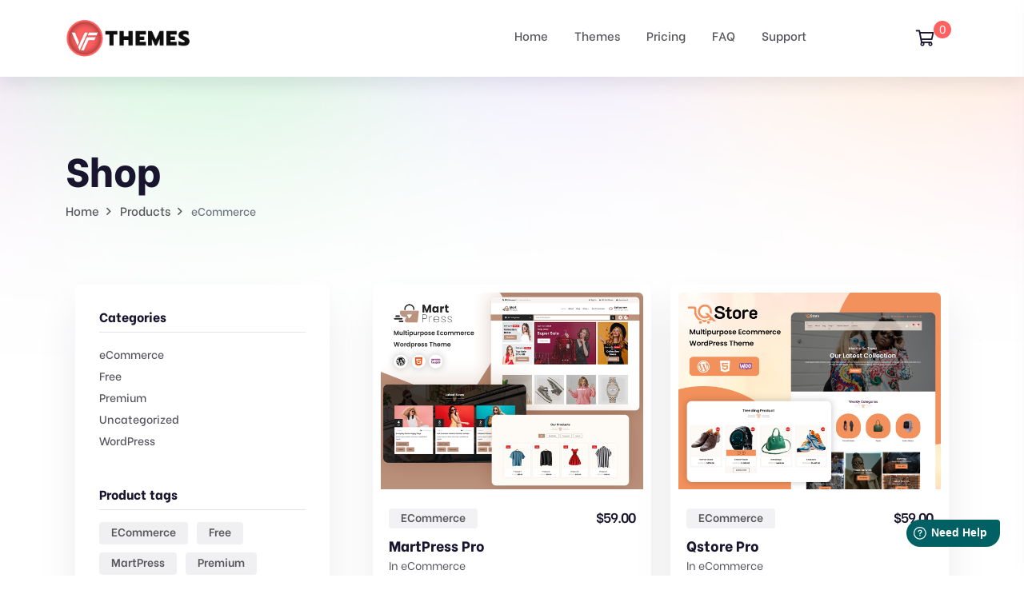

--- FILE ---
content_type: text/html; charset=UTF-8
request_url: https://vfthemes.com/product-category/ecommerce-templates/
body_size: 18678
content:

<!doctype html>
<html lang="en-US" >
<head>
	<meta charset="UTF-8">
    	<meta name="viewport" content="width=device-width, initial-scale=1">
   <!-- <meta name="google-site-verification" content="uv5x6ZnrbKIluPUGsibkO70f2v2jCGfiDMAEwDzfyuQ" />
   <meta name="p:domain_verify" content="91aa8383706cae820734ec39c7315d25"/> -->
	<link rel="profile" href="https://gmpg.org/xfn/11">
	
	
	<!-- Begin Inspectlet Asynchronous Code -->
<script type="text/javascript">
(function() {
window.__insp = window.__insp || [];
__insp.push(['wid', 2126490591]);
var ldinsp = function(){
if(typeof window.__inspld != "undefined") return; window.__inspld = 1; var insp = document.createElement('script'); insp.type = 'text/javascript'; insp.async = true; insp.id = "inspsync"; insp.src = ('https:' == document.location.protocol ? 'https' : 'http') + '://cdn.inspectlet.com/inspectlet.js?wid=2126490591&r=' + Math.floor(new Date().getTime()/3600000); var x = document.getElementsByTagName('script')[0]; x.parentNode.insertBefore(insp, x); };
setTimeout(ldinsp, 0);
})();
</script>
<!-- End Inspectlet Asynchronous Code -->
	
	
	<title>eCommerce &#8211; VF Themes</title>
<meta name='robots' content='max-image-preview:large' />
<script>window._wca = window._wca || [];</script>
<link rel='dns-prefetch' href='//stats.wp.com' />
<link rel='dns-prefetch' href='//www.googletagmanager.com' />
<link rel='dns-prefetch' href='//fonts.googleapis.com' />
<link rel="alternate" type="application/rss+xml" title="VF Themes &raquo; Feed" href="https://vfthemes.com/feed/" />
<link rel="alternate" type="application/rss+xml" title="VF Themes &raquo; Comments Feed" href="https://vfthemes.com/comments/feed/" />
<link rel="alternate" type="application/rss+xml" title="VF Themes &raquo; eCommerce Category Feed" href="https://vfthemes.com/product-category/ecommerce-templates/feed/" />
<style id='wp-img-auto-sizes-contain-inline-css' type='text/css'>
img:is([sizes=auto i],[sizes^="auto," i]){contain-intrinsic-size:3000px 1500px}
/*# sourceURL=wp-img-auto-sizes-contain-inline-css */
</style>
<link rel='stylesheet' id='wc-stripe-blocks-checkout-style-css' href='https://vfthemes.com/wp-content/plugins/woocommerce-gateway-stripe/build/upe_blocks.css?ver=77be025976e07e535aa52f51bb4ef82f' type='text/css' media='all' />
<style id='wp-emoji-styles-inline-css' type='text/css'>

	img.wp-smiley, img.emoji {
		display: inline !important;
		border: none !important;
		box-shadow: none !important;
		height: 1em !important;
		width: 1em !important;
		margin: 0 0.07em !important;
		vertical-align: -0.1em !important;
		background: none !important;
		padding: 0 !important;
	}
/*# sourceURL=wp-emoji-styles-inline-css */
</style>
<link rel='stylesheet' id='wp-block-library-css' href='https://vfthemes.com/wp-includes/css/dist/block-library/style.min.css?ver=6.9' type='text/css' media='all' />
<style id='wp-block-library-inline-css' type='text/css'>
.has-text-align-justify{text-align:justify;}

/*# sourceURL=wp-block-library-inline-css */
</style><style id='global-styles-inline-css' type='text/css'>
:root{--wp--preset--aspect-ratio--square: 1;--wp--preset--aspect-ratio--4-3: 4/3;--wp--preset--aspect-ratio--3-4: 3/4;--wp--preset--aspect-ratio--3-2: 3/2;--wp--preset--aspect-ratio--2-3: 2/3;--wp--preset--aspect-ratio--16-9: 16/9;--wp--preset--aspect-ratio--9-16: 9/16;--wp--preset--color--black: #000000;--wp--preset--color--cyan-bluish-gray: #abb8c3;--wp--preset--color--white: #ffffff;--wp--preset--color--pale-pink: #f78da7;--wp--preset--color--vivid-red: #cf2e2e;--wp--preset--color--luminous-vivid-orange: #ff6900;--wp--preset--color--luminous-vivid-amber: #fcb900;--wp--preset--color--light-green-cyan: #7bdcb5;--wp--preset--color--vivid-green-cyan: #00d084;--wp--preset--color--pale-cyan-blue: #8ed1fc;--wp--preset--color--vivid-cyan-blue: #0693e3;--wp--preset--color--vivid-purple: #9b51e0;--wp--preset--gradient--vivid-cyan-blue-to-vivid-purple: linear-gradient(135deg,rgb(6,147,227) 0%,rgb(155,81,224) 100%);--wp--preset--gradient--light-green-cyan-to-vivid-green-cyan: linear-gradient(135deg,rgb(122,220,180) 0%,rgb(0,208,130) 100%);--wp--preset--gradient--luminous-vivid-amber-to-luminous-vivid-orange: linear-gradient(135deg,rgb(252,185,0) 0%,rgb(255,105,0) 100%);--wp--preset--gradient--luminous-vivid-orange-to-vivid-red: linear-gradient(135deg,rgb(255,105,0) 0%,rgb(207,46,46) 100%);--wp--preset--gradient--very-light-gray-to-cyan-bluish-gray: linear-gradient(135deg,rgb(238,238,238) 0%,rgb(169,184,195) 100%);--wp--preset--gradient--cool-to-warm-spectrum: linear-gradient(135deg,rgb(74,234,220) 0%,rgb(151,120,209) 20%,rgb(207,42,186) 40%,rgb(238,44,130) 60%,rgb(251,105,98) 80%,rgb(254,248,76) 100%);--wp--preset--gradient--blush-light-purple: linear-gradient(135deg,rgb(255,206,236) 0%,rgb(152,150,240) 100%);--wp--preset--gradient--blush-bordeaux: linear-gradient(135deg,rgb(254,205,165) 0%,rgb(254,45,45) 50%,rgb(107,0,62) 100%);--wp--preset--gradient--luminous-dusk: linear-gradient(135deg,rgb(255,203,112) 0%,rgb(199,81,192) 50%,rgb(65,88,208) 100%);--wp--preset--gradient--pale-ocean: linear-gradient(135deg,rgb(255,245,203) 0%,rgb(182,227,212) 50%,rgb(51,167,181) 100%);--wp--preset--gradient--electric-grass: linear-gradient(135deg,rgb(202,248,128) 0%,rgb(113,206,126) 100%);--wp--preset--gradient--midnight: linear-gradient(135deg,rgb(2,3,129) 0%,rgb(40,116,252) 100%);--wp--preset--font-size--small: 13px;--wp--preset--font-size--medium: 20px;--wp--preset--font-size--large: 36px;--wp--preset--font-size--x-large: 42px;--wp--preset--spacing--20: 0.44rem;--wp--preset--spacing--30: 0.67rem;--wp--preset--spacing--40: 1rem;--wp--preset--spacing--50: 1.5rem;--wp--preset--spacing--60: 2.25rem;--wp--preset--spacing--70: 3.38rem;--wp--preset--spacing--80: 5.06rem;--wp--preset--shadow--natural: 6px 6px 9px rgba(0, 0, 0, 0.2);--wp--preset--shadow--deep: 12px 12px 50px rgba(0, 0, 0, 0.4);--wp--preset--shadow--sharp: 6px 6px 0px rgba(0, 0, 0, 0.2);--wp--preset--shadow--outlined: 6px 6px 0px -3px rgb(255, 255, 255), 6px 6px rgb(0, 0, 0);--wp--preset--shadow--crisp: 6px 6px 0px rgb(0, 0, 0);}:where(.is-layout-flex){gap: 0.5em;}:where(.is-layout-grid){gap: 0.5em;}body .is-layout-flex{display: flex;}.is-layout-flex{flex-wrap: wrap;align-items: center;}.is-layout-flex > :is(*, div){margin: 0;}body .is-layout-grid{display: grid;}.is-layout-grid > :is(*, div){margin: 0;}:where(.wp-block-columns.is-layout-flex){gap: 2em;}:where(.wp-block-columns.is-layout-grid){gap: 2em;}:where(.wp-block-post-template.is-layout-flex){gap: 1.25em;}:where(.wp-block-post-template.is-layout-grid){gap: 1.25em;}.has-black-color{color: var(--wp--preset--color--black) !important;}.has-cyan-bluish-gray-color{color: var(--wp--preset--color--cyan-bluish-gray) !important;}.has-white-color{color: var(--wp--preset--color--white) !important;}.has-pale-pink-color{color: var(--wp--preset--color--pale-pink) !important;}.has-vivid-red-color{color: var(--wp--preset--color--vivid-red) !important;}.has-luminous-vivid-orange-color{color: var(--wp--preset--color--luminous-vivid-orange) !important;}.has-luminous-vivid-amber-color{color: var(--wp--preset--color--luminous-vivid-amber) !important;}.has-light-green-cyan-color{color: var(--wp--preset--color--light-green-cyan) !important;}.has-vivid-green-cyan-color{color: var(--wp--preset--color--vivid-green-cyan) !important;}.has-pale-cyan-blue-color{color: var(--wp--preset--color--pale-cyan-blue) !important;}.has-vivid-cyan-blue-color{color: var(--wp--preset--color--vivid-cyan-blue) !important;}.has-vivid-purple-color{color: var(--wp--preset--color--vivid-purple) !important;}.has-black-background-color{background-color: var(--wp--preset--color--black) !important;}.has-cyan-bluish-gray-background-color{background-color: var(--wp--preset--color--cyan-bluish-gray) !important;}.has-white-background-color{background-color: var(--wp--preset--color--white) !important;}.has-pale-pink-background-color{background-color: var(--wp--preset--color--pale-pink) !important;}.has-vivid-red-background-color{background-color: var(--wp--preset--color--vivid-red) !important;}.has-luminous-vivid-orange-background-color{background-color: var(--wp--preset--color--luminous-vivid-orange) !important;}.has-luminous-vivid-amber-background-color{background-color: var(--wp--preset--color--luminous-vivid-amber) !important;}.has-light-green-cyan-background-color{background-color: var(--wp--preset--color--light-green-cyan) !important;}.has-vivid-green-cyan-background-color{background-color: var(--wp--preset--color--vivid-green-cyan) !important;}.has-pale-cyan-blue-background-color{background-color: var(--wp--preset--color--pale-cyan-blue) !important;}.has-vivid-cyan-blue-background-color{background-color: var(--wp--preset--color--vivid-cyan-blue) !important;}.has-vivid-purple-background-color{background-color: var(--wp--preset--color--vivid-purple) !important;}.has-black-border-color{border-color: var(--wp--preset--color--black) !important;}.has-cyan-bluish-gray-border-color{border-color: var(--wp--preset--color--cyan-bluish-gray) !important;}.has-white-border-color{border-color: var(--wp--preset--color--white) !important;}.has-pale-pink-border-color{border-color: var(--wp--preset--color--pale-pink) !important;}.has-vivid-red-border-color{border-color: var(--wp--preset--color--vivid-red) !important;}.has-luminous-vivid-orange-border-color{border-color: var(--wp--preset--color--luminous-vivid-orange) !important;}.has-luminous-vivid-amber-border-color{border-color: var(--wp--preset--color--luminous-vivid-amber) !important;}.has-light-green-cyan-border-color{border-color: var(--wp--preset--color--light-green-cyan) !important;}.has-vivid-green-cyan-border-color{border-color: var(--wp--preset--color--vivid-green-cyan) !important;}.has-pale-cyan-blue-border-color{border-color: var(--wp--preset--color--pale-cyan-blue) !important;}.has-vivid-cyan-blue-border-color{border-color: var(--wp--preset--color--vivid-cyan-blue) !important;}.has-vivid-purple-border-color{border-color: var(--wp--preset--color--vivid-purple) !important;}.has-vivid-cyan-blue-to-vivid-purple-gradient-background{background: var(--wp--preset--gradient--vivid-cyan-blue-to-vivid-purple) !important;}.has-light-green-cyan-to-vivid-green-cyan-gradient-background{background: var(--wp--preset--gradient--light-green-cyan-to-vivid-green-cyan) !important;}.has-luminous-vivid-amber-to-luminous-vivid-orange-gradient-background{background: var(--wp--preset--gradient--luminous-vivid-amber-to-luminous-vivid-orange) !important;}.has-luminous-vivid-orange-to-vivid-red-gradient-background{background: var(--wp--preset--gradient--luminous-vivid-orange-to-vivid-red) !important;}.has-very-light-gray-to-cyan-bluish-gray-gradient-background{background: var(--wp--preset--gradient--very-light-gray-to-cyan-bluish-gray) !important;}.has-cool-to-warm-spectrum-gradient-background{background: var(--wp--preset--gradient--cool-to-warm-spectrum) !important;}.has-blush-light-purple-gradient-background{background: var(--wp--preset--gradient--blush-light-purple) !important;}.has-blush-bordeaux-gradient-background{background: var(--wp--preset--gradient--blush-bordeaux) !important;}.has-luminous-dusk-gradient-background{background: var(--wp--preset--gradient--luminous-dusk) !important;}.has-pale-ocean-gradient-background{background: var(--wp--preset--gradient--pale-ocean) !important;}.has-electric-grass-gradient-background{background: var(--wp--preset--gradient--electric-grass) !important;}.has-midnight-gradient-background{background: var(--wp--preset--gradient--midnight) !important;}.has-small-font-size{font-size: var(--wp--preset--font-size--small) !important;}.has-medium-font-size{font-size: var(--wp--preset--font-size--medium) !important;}.has-large-font-size{font-size: var(--wp--preset--font-size--large) !important;}.has-x-large-font-size{font-size: var(--wp--preset--font-size--x-large) !important;}
/*# sourceURL=global-styles-inline-css */
</style>

<style id='classic-theme-styles-inline-css' type='text/css'>
/*! This file is auto-generated */
.wp-block-button__link{color:#fff;background-color:#32373c;border-radius:9999px;box-shadow:none;text-decoration:none;padding:calc(.667em + 2px) calc(1.333em + 2px);font-size:1.125em}.wp-block-file__button{background:#32373c;color:#fff;text-decoration:none}
/*# sourceURL=/wp-includes/css/classic-themes.min.css */
</style>
<link rel='stylesheet' id='contact-form-7-css' href='https://vfthemes.com/wp-content/plugins/contact-form-7/includes/css/styles.css?ver=5.7.4' type='text/css' media='all' />
<link rel='stylesheet' id='woocommerce-layout-css' href='https://vfthemes.com/wp-content/plugins/woocommerce/assets/css/woocommerce-layout.css?ver=7.4.1' type='text/css' media='all' />
<style id='woocommerce-layout-inline-css' type='text/css'>

	.infinite-scroll .woocommerce-pagination {
		display: none;
	}
/*# sourceURL=woocommerce-layout-inline-css */
</style>
<link rel='stylesheet' id='woocommerce-smallscreen-css' href='https://vfthemes.com/wp-content/plugins/woocommerce/assets/css/woocommerce-smallscreen.css?ver=7.4.1' type='text/css' media='only screen and (max-width: 768px)' />
<link rel='stylesheet' id='woocommerce-general-css' href='https://vfthemes.com/wp-content/plugins/woocommerce/assets/css/woocommerce.css?ver=7.4.1' type='text/css' media='all' />
<style id='woocommerce-inline-inline-css' type='text/css'>
.woocommerce form .form-row .required { visibility: visible; }
/*# sourceURL=woocommerce-inline-inline-css */
</style>
<link rel='stylesheet' id='bdevselement-main-css' href='https://vfthemes.com/wp-content/plugins/bdevs-element/assets/css/bdevs-element.css?ver=1.1.2' type='text/css' media='all' />
<link rel='stylesheet' id='yith-wcan-frontend-css' href='https://vfthemes.com/wp-content/plugins/yith-woocommerce-ajax-navigation/assets/css/frontend.css?ver=4.19.0' type='text/css' media='all' />
<link rel='stylesheet' id='yith-wcan-shortcodes-css' href='https://vfthemes.com/wp-content/plugins/yith-woocommerce-ajax-navigation/assets/css/shortcodes.css?ver=4.19.0' type='text/css' media='all' />
<style id='yith-wcan-shortcodes-inline-css' type='text/css'>
:root{
	--yith-wcan-filters_colors_titles: #434343;
	--yith-wcan-filters_colors_background: #FFFFFF;
	--yith-wcan-filters_colors_accent: #A7144C;
	--yith-wcan-filters_colors_accent_r: 167;
	--yith-wcan-filters_colors_accent_g: 20;
	--yith-wcan-filters_colors_accent_b: 76;
	--yith-wcan-color_swatches_border_radius: 100%;
	--yith-wcan-color_swatches_size: 30px;
	--yith-wcan-labels_style_background: #FFFFFF;
	--yith-wcan-labels_style_background_hover: #A7144C;
	--yith-wcan-labels_style_background_active: #A7144C;
	--yith-wcan-labels_style_text: #434343;
	--yith-wcan-labels_style_text_hover: #FFFFFF;
	--yith-wcan-labels_style_text_active: #FFFFFF;
	--yith-wcan-anchors_style_text: #434343;
	--yith-wcan-anchors_style_text_hover: #A7144C;
	--yith-wcan-anchors_style_text_active: #A7144C;
}
/*# sourceURL=yith-wcan-shortcodes-inline-css */
</style>
<link rel='stylesheet' id='markite-fonts-css' href='//fonts.googleapis.com/css?family=Be+Vietnam%3A300%2C400%2C500%2C600%2C700%2C800&#038;ver=1.0.0' type='text/css' media='all' />
<link rel='stylesheet' id='bootstrap-css' href='https://vfthemes.com/wp-content/themes/markite/assets/css/bootstrap.min.css?ver=6.9' type='text/css' media='all' />
<link rel='stylesheet' id='preloader-css' href='https://vfthemes.com/wp-content/themes/markite/assets/css/preloader.css?ver=6.9' type='text/css' media='all' />
<link rel='stylesheet' id='slick-css' href='https://vfthemes.com/wp-content/themes/markite/assets/css/slick.css?ver=6.9' type='text/css' media='all' />
<link rel='stylesheet' id='meanmenu-css' href='https://vfthemes.com/wp-content/themes/markite/assets/css/meanmenu.css?ver=6.9' type='text/css' media='all' />
<link rel='stylesheet' id='owl-carousel-css' href='https://vfthemes.com/wp-content/themes/markite/assets/css/owl.carousel.min.css?ver=6.9' type='text/css' media='all' />
<link rel='stylesheet' id='animate-css' href='https://vfthemes.com/wp-content/themes/markite/assets/css/animate.min.css?ver=6.9' type='text/css' media='all' />
<link rel='stylesheet' id='backootop-css' href='https://vfthemes.com/wp-content/themes/markite/assets/css/backToTop.css?ver=6.9' type='text/css' media='all' />
<link rel='stylesheet' id='jquery-fancybox-css' href='https://vfthemes.com/wp-content/themes/markite/assets/css/jquery.fancybox.min.css?ver=6.9' type='text/css' media='all' />
<link rel='stylesheet' id='fontawesome-pro-css' href='https://vfthemes.com/wp-content/themes/markite/assets/css/fontAwesome5Pro.css?ver=6.9' type='text/css' media='all' />
<link rel='stylesheet' id='elegantfont-css' href='https://vfthemes.com/wp-content/themes/markite/assets/css/elegantFont.css?ver=6.9' type='text/css' media='all' />
<link rel='stylesheet' id='nice-select-css' href='https://vfthemes.com/wp-content/themes/markite/assets/css/nice-select.css?ver=6.9' type='text/css' media='all' />
<link rel='stylesheet' id='imagetooltip-css' href='https://vfthemes.com/wp-content/themes/markite/assets/css/imagetooltip.min.css?ver=6.9' type='text/css' media='all' />
<link rel='stylesheet' id='markite-default-css' href='https://vfthemes.com/wp-content/themes/markite/assets/css/default.css?ver=6.9' type='text/css' media='all' />
<link rel='stylesheet' id='markite-core-css' href='https://vfthemes.com/wp-content/themes/markite/assets/css/markite-core.css?ver=6.9' type='text/css' media='all' />
<link rel='stylesheet' id='markite-unit-css' href='https://vfthemes.com/wp-content/themes/markite/assets/css/markite-unit.css?ver=6.9' type='text/css' media='all' />
<link rel='stylesheet' id='markite-style-css' href='https://vfthemes.com/wp-content/themes/markite-child/style.css?ver=6.9' type='text/css' media='all' />
<link rel='stylesheet' id='markite-responsive-css' href='https://vfthemes.com/wp-content/themes/markite/assets/css/responsive.css?ver=6.9' type='text/css' media='all' />
<link rel='stylesheet' id='markite-custom-css' href='https://vfthemes.com/wp-content/themes/markite/assets/css/markite-custom.css?ver=6.9' type='text/css' media='all' />
<style id='markite-custom-inline-css' type='text/css'>
.header__cart a span, .trending__tag a:hover, .product__tag a:hover, .testimonial__slider .owl-dots .owl-dot.active, .footer-style-1 .footer__widget ul li a:hover::after, .testimonial__slider-2 .owl-dots .owl-dot.active, .basic-pagination ul li span.current, .basic-pagination ul li a:hover, .sidebar__widgets .checkbox label input:checked, .product__tab .nav-tabs .nav-link::after, .faq__tab .nav-tabs .nav-item .nav-link::after, .blog__text a:hover::after, .pricing__item.active, .pricing__tab .nav .nav-item .nav-link::after, .tagcloud a:hover, .postbox__tag a:hover, .mf-btn, .hbtn-2, .mbl-btn, .mpc-btn ,.m-btn,.m-btn-border:hover,.p-btn-white:hover,.p-btn-border:hover, .woocommerce a.button, .woocommerce button.button, .dokan-btn.dokan-btn-theme.vendor-dashboard, button#place_order, body.dokan-dashboard .dokan-dash-sidebar ul.dokan-dashboard-menu li.active, body.dokan-dashboard .dokan-dash-sidebar ul.dokan-dashboard-menu li:hover, body.dokan-dashboard .dokan-dash-sidebar ul.dokan-dashboard-menu li.dokan-common-links a:hover, #bulk-product-action, .dokan-btn.dokan-btn-theme.dokan-add-new-product, .dokan-btn.dokan-btn-sm.dokan-btn-danger.dokan-btn-theme, #bulk-order-action, .dokan-update-setting-top-button.dokan-btn.dokan-btn-theme.dokan-right, .dokan-btn.dokan-btn-danger.dokan-btn-theme, .search-store-products.dokan-btn-theme, body input[type='submit'].dokan-btn-theme, a.dokan-btn-theme, .dokan-btn-theme, span.dokan-btn-theme, button.dokan-btn-theme, .top-date a, .blog-arrow a, .new-tab-wrapper button.active, .link_prview:hover, .link_heart, .object, .cta__btn.active, .m-btn-border-2:hover { background: #ff6060}.main-menu ul li.active > a, .main-menu ul li .submenu li:hover > a, .main-menu ul li:hover > a, .header__login a:hover, .category__title a:hover, .link-btn:hover, .trending__title a:hover, .trending__price span, .product__title a:hover, .product__author a:hover, .testimonial__info span, .section__title span, .footer-style-1 .footer__widget ul li a:hover, .featured__title a:hover, .services__title a:hover, .product__title-2 a:hover, .yith-wcan-filters .yith-wcan-filter .filter-items .filter-item > label > a:hover, .yith-wcan-filters .yith-wcan-filter .filter-items .filter-item.active > label > a, .trail-items li a:hover, .product__proprietor-name h5 a:hover, .product__proprietor-price span, .product__tab .nav-tabs .nav-link.active, .product__tab .nav-tabs .nav-link:hover, .support__thumb p a:hover, .faq__tab-content .accordion-item .accordion-header .accordion-button:hover, .faq__tab-content .accordion-item .accordion-header .accordion-button, .faq__tab-content .accordion-item .accordion-header .accordion-button::after, .faq__tab-content .accordion-item .accordion-header .accordion-button:hover::after, .faq__tab .nav-tabs .nav-item .nav-link.active, .faq__tab .nav-tabs .nav-item .nav-link:hover, .blog__text a:hover, .about__sub-title, .blog__title a:hover, .pricing__tab .nav .nav-item .nav-link.active, .pricing__tab .nav .nav-item .nav-link:hover, .pricing__switch button, .pricing__features ul.price-fe-list li i, .rc-text h6:hover, .sidebar__widget ul li a:hover, .sidebar__widget ul li a:hover::after, .postbox__meta span i, .postbox__meta a:hover, .blog-title:hover, .postbox__details p .highlight, blockquote::before, .logged-in-as a:hover, .postbox__details p.drop-cap::first-letter, .contact__content-title a:hover, .progress-wrap::after,a.m-btn-border, .latest-blog-title a:hover, .woocommerce-message::before, .woocommerce-info::before, .markite-page-content table a, .woocommerce .m-btn-disabled:disabled, body #dokan-store-listing-filter-wrap .right .toggle-view .active, .latest-post-meta span i, .mt_cat_title:hover, .product-remove a.remove:hover::before, .woocommerce-error::before { color: #ff6060}.hero__search-input input:focus, .category__item:hover, .testimonial__slider .owl-dots .owl-dot.active, .testimonial__slider-2 .owl-dots .owl-dot.active, .documentation__search-input input:focus, .pricing__item.active, .sidebar__search-wrapper input:focus, blockquote, .comment__input textarea:focus, .contact__input input:focus, .contact__input textarea:focus,.m-btn-border:hover,.p-btn-border:hover, .woocommerce-message, .woocommerce-info, .dokan-btn.dokan-btn-theme.vendor-dashboard, .woocommerce .m-btn-disabled:disabled, button#place_order, #bulk-product-action, .dokan-btn.dokan-btn-theme.dokan-add-new-product, .dokan-btn.dokan-btn-sm.dokan-btn-danger.dokan-btn-theme, #bulk-order-action, .dokan-update-setting-top-button.dokan-btn.dokan-btn-theme.dokan-right, .dokan-btn.dokan-btn-danger.dokan-btn-theme, .search-store-products.dokan-btn-theme, body input[type='submit'].dokan-btn-theme, a.dokan-btn-theme, .dokan-btn-theme, span.dokan-btn-theme, button.dokan-btn-theme, .new-tab-wrapper button.active, .link_prview:hover, .link_heart, .woocommerce-error, .cta__btn.active, .m-btn-border-2:hover { border-color: #ff6060}.progress-wrap svg.progress-circle path { stroke: #ff6060}
/*# sourceURL=markite-custom-inline-css */
</style>
<link rel='stylesheet' id='parent-style-css' href='https://vfthemes.com/wp-content/themes/markite-child/style.css?ver=6.9' type='text/css' media='all' />
<link rel='stylesheet' id='jetpack_css-css' href='https://vfthemes.com/wp-content/plugins/jetpack/css/jetpack.css?ver=11.9.3' type='text/css' media='all' />
<script type="text/javascript" src="https://vfthemes.com/wp-includes/js/jquery/jquery.min.js?ver=3.7.1" id="jquery-core-js"></script>
<script type="text/javascript" src="https://vfthemes.com/wp-includes/js/jquery/jquery-migrate.min.js?ver=3.4.1" id="jquery-migrate-js"></script>
<script defer type="text/javascript" src="https://stats.wp.com/s-202603.js" id="woocommerce-analytics-js"></script>

<!-- Google Analytics snippet added by Site Kit -->
<script type="text/javascript" src="https://www.googletagmanager.com/gtag/js?id=UA-241414325-1" id="google_gtagjs-js" async></script>
<script type="text/javascript" id="google_gtagjs-js-after">
/* <![CDATA[ */
window.dataLayer = window.dataLayer || [];function gtag(){dataLayer.push(arguments);}
gtag('set', 'linker', {"domains":["vfthemes.com"]} );
gtag("js", new Date());
gtag("set", "developer_id.dZTNiMT", true);
gtag("config", "UA-241414325-1", {"anonymize_ip":true});
gtag("config", "G-C6EQS8282B");
//# sourceURL=google_gtagjs-js-after
/* ]]> */
</script>

<!-- End Google Analytics snippet added by Site Kit -->
<link rel="https://api.w.org/" href="https://vfthemes.com/wp-json/" /><link rel="alternate" title="JSON" type="application/json" href="https://vfthemes.com/wp-json/wp/v2/product_cat/50" /><link rel="EditURI" type="application/rsd+xml" title="RSD" href="https://vfthemes.com/xmlrpc.php?rsd" />
<meta name="generator" content="WordPress 6.9" />
<meta name="generator" content="WooCommerce 7.4.1" />
<meta name="generator" content="Site Kit by Google 1.95.0" />	<style>img#wpstats{display:none}</style>
			<noscript><style>.woocommerce-product-gallery{ opacity: 1 !important; }</style></noscript>
	<meta name="generator" content="Elementor 3.11.3; features: e_dom_optimization, e_optimized_assets_loading, e_optimized_css_loading, a11y_improvements, additional_custom_breakpoints; settings: css_print_method-external, google_font-enabled, font_display-auto">
		<style type="text/css">
					.site-title,
			.site-description {
				position: absolute;
				clip: rect(1px, 1px, 1px, 1px);
			}
				</style>
		<link rel="icon" href="https://vfthemes.com/wp-content/uploads/2022/06/cropped-VF-favicon-32x32.png" sizes="32x32" />
<link rel="icon" href="https://vfthemes.com/wp-content/uploads/2022/06/cropped-VF-favicon-192x192.png" sizes="192x192" />
<link rel="apple-touch-icon" href="https://vfthemes.com/wp-content/uploads/2022/06/cropped-VF-favicon-180x180.png" />
<meta name="msapplication-TileImage" content="https://vfthemes.com/wp-content/uploads/2022/06/cropped-VF-favicon-270x270.png" />
		<style type="text/css" id="wp-custom-css">
			

.logo img {
    width: 160px;
}


.main-menu ul li a {
	font-size: 15px;
}
.variations .label label {
    margin-bottom: 20px;
}
.footer-bg {
    background: #ebebef !important;
    color: #55545b !important;
}
.footer__widget-title {
	color: #0d0b33;}

.footer__bottom-inner {
    border-top: 1px solid #d5d5dd !important;
}

.product__item .product__price span {
    font-size: 17px !important;
    letter-spacing: -1px !important
}	

.product__item .product__content {
    padding: 23px 10px !important;
}	
.hero__area{
	background-size: cover;
}
.elementor-element-403e647{display:none;}

#menu-main-menu{text-align:right;}
.elementor-1315 .elementor-element.elementor-element-7e6e4f15 .section-title {
    font-size: 60px;
    margin-bottom: 17px;
}
.elementor-1315 .elementor-element.elementor-element-37ec3543 > .elementor-element-populated {
    text-align: center;
    padding: 0% 15% 0% 15%;
}
.elementor-element-6ba54451 h5{color:#fff;}
.hero__area {
    display: none !important;
}

.elementor-1315 .elementor-element.elementor-element-87a108e {
    padding-bottom: 60px;
}

.elementor-1315 .elementor-element.elementor-element-7da3e8f7 .elementor-button {
    font-size: 16px;
    font-weight: 500;
    color: #ffffff;
    background-color: #ff6060;
    border-style: none;
    border-radius: 4px;
    padding: 16px 30px 16px 30px;
	    box-shadow: 0 5px 40px 0 rgb(0 0 0 / 11%);
	    transition: all 0.3s linear;
}
.elementor-1315 .elementor-element.elementor-element-7da3e8f7 .elementor-button:hover, .elementor-1315 .elementor-element.elementor-element-7da3e8f7 .elementor-button:focus{
	color: #ffffff !important;
   background-color:#ef4343;
	-webkit-box-shadow: 0px 14px 20px 0px rgb(37 17 124 / 16%);
    -moz-box-shadow: 0px 14px 20px 0px rgba(37, 17, 124, 0.16);
    box-shadow: 0px 14px 20px 0px rgb(37 17 124 / 16%);
}
.contact__content-title {
    font-size: 16px;
    line-height: 30px
}
.elementor-element-3a70974 .elementor-widget-container {
   padding: 80px 60px 20px 60px;
}

del .woocommerce-Price-amount{color:#ff552e !important;}




@media only screen and (min-width: 200px) and (max-width: 480px) {

.elementor-1315 .elementor-element.elementor-element-7e6e4f15 .section-title {
    font-size: 30px;
}
.elementor-widget:not(:last-child) {
    margin-bottom:10px;
}
}
.markite-banner-shop{display:none;}

.single_variation_wrap .product-quantity input {
    display: none;
}

.woocommerce-store-notice, p.demo_store {display:none !important; }

.kbfwkc {
    background:#ef4343 !important; 
}

.modal-panel-active .modal-footer.feedback-footer .btn {
    background: #ff6060 !important;
    padding: 0 30px !important;
    border-color: #ff6060 !important;
    font-size: 16px !important;
}

.grecaptcha-badge, .product__price p{display:none;}

.pricing__tab .nav .nav-item .nav-link.active {
    display: none;
}

.product__proprietor{
  background: #020b3a !important;
}
.variations .label label{
  color:#fff;
}

.product__proprietor-price span span {
    font-size: 24px;
    color: #fff;
}
.woocommerce-Price-amount{
    font-size: 26px;
    color: #fff;
}

.product__proprietor-body ul li h6 {color:#fff;}

.elementor-widget-image img {
    width: 100%;
}
.my-custom-woo-button a {
    background: #ff6060;
    color: #fff;
    border-color: #ff6060;
	  margin-top:25px !important;
}

.cart-subtotal span, .order-total span{ color:#000;}

.related-area, .comment-respond{display:none;}

.pricing__features ul li {
	line-height: 2;}
.pricing__features ul.price-fe-list li i{top:6px;}
.pricing__item{margin:0 15px;}
.woocommerce .woocommerce-order-details :last-child, .woocommerce-order-overview__total .woocommerce-Price-amount{
  color:#000;
}
 		</style>
		<style id="kirki-inline-styles"></style>	
</head>

<body class="archive tax-product_cat term-ecommerce-templates term-50 wp-embed-responsive wp-theme-markite wp-child-theme-markite-child theme-markite woocommerce woocommerce-page woocommerce-demo-store woocommerce-no-js yith-wcan-free hfeed no-sidebar elementor-default elementor-kit-7">
  
    
        


    <!-- back to top start -->
      <div class="progress-wrap">
         <svg class="progress-circle svg-content" width="100%" height="100%" viewBox="-1 -1 102 102">
            <path d="M50,1 a49,49 0 0,1 0,98 a49,49 0 0,1 0,-98" />
         </svg>
      </div>
      <!-- back to top end -->

    

    <!-- header start -->
    
      <!-- header area start -->
      <header>
         <div class="header__area header__shadow white-bg" id="header-sticky">
            <div class="container">
               <div class="row align-items-center">
                  <div class="col-xxl-2 col-xl-2 col-lg-2 col-md-4 col-6">
                     <div class="logo">
                                         
                        <a class="standard-logo-white" href="https://vfthemes.com/">
                    <img src="https://vfthemes.com/wp-content/uploads/2022/06/vf-logo.png" alt="logo" />
                </a>
                                     </div>
                  </div>
                  <div class="col-xxl-8 col-xl-8 col-lg-8 d-none d-lg-block">
                     <div class="main-menu">
                        <nav id="mobile-menu">
                                       <ul id="menu-main-menu" class=""><li itemscope="itemscope" itemtype="https://www.schema.org/SiteNavigationElement" id="menu-item-1736" class="menu-item menu-item-type-post_type menu-item-object-page menu-item-home menu-item-1736 nav-item"><a title="Home" href="https://vfthemes.com/" class="nav-link">Home</a></li>
<li itemscope="itemscope" itemtype="https://www.schema.org/SiteNavigationElement" id="menu-item-1766" class="menu-item menu-item-type-post_type menu-item-object-page menu-item-1766 nav-item"><a title="Themes" href="https://vfthemes.com/themes/" class="nav-link">Themes</a></li>
<li itemscope="itemscope" itemtype="https://www.schema.org/SiteNavigationElement" id="menu-item-191" class="menu-item menu-item-type-post_type menu-item-object-page menu-item-191 nav-item"><a title="Pricing" href="https://vfthemes.com/pricing/" class="nav-link">Pricing</a></li>
<li itemscope="itemscope" itemtype="https://www.schema.org/SiteNavigationElement" id="menu-item-2194" class="menu-item menu-item-type-post_type menu-item-object-page menu-item-2194 nav-item"><a title="FAQ" href="https://vfthemes.com/faq/" class="nav-link">FAQ</a></li>
<li itemscope="itemscope" itemtype="https://www.schema.org/SiteNavigationElement" id="menu-item-2680" class="menu-item menu-item-type-custom menu-item-object-custom menu-item-2680 nav-item"><a title="Support" href="https://vfthemes.freshdesk.com/support/home" class="nav-link">Support</a></li>
</ul>                            </nav>
                     </div>
                  </div>
                  <div class="col-xxl-2 col-xl-2 col-lg-2 col-md-8 col-6 pl-0">
                     <div class="header__action d-flex align-items-center justify-content-end">
                                                                        <div class="header__cart d-none d-sm-block">
                           <a href="https://vfthemes.com/cart/" class="cart-toggle-btn">
                              <i class="far fa-shopping-cart"></i>
                              <span>0</span>
                           </a>
                        </div>
                                                <div class="sidebar__menu d-lg-none">
                           <div class="sidebar-toggle-btn" id="sidebar-toggle">
                               <span class="line"></span>
                               <span class="line"></span>
                               <span class="line"></span>
                           </div>
                       </div>
                     </div>
                  </div>
               </div>
            </div>
         </div>
      </header>
      <!-- header area end -->


      
      <!-- sidebar area start -->
      <div class="sidebar__area">
         <div class="sidebar__wrapper">
            <div class="sidebar__close">
               <button class="sidebar__close-btn" id="sidebar__close-btn">
               <span><i class="fal fa-times"></i></span>
               <span>close</span>
               </button>
            </div>
            <div class="sidebar__content">
                             <div class="logo mb-40">
                  <a href="https://vfthemes.com/">
                  <img src="https://vfthemes.com/wp-content/uploads/2022/06/vf-logo.png" alt="markite logo">
                  </a>
               </div>
                              <div class="mobile-menu fix"></div>
               <div class="sidebar__action">
                                    <div class="sidebar__login mt-15">
                     <a href=""><i class="far fa-unlock"></i> Log In</a>
                  </div>
                  
                                    <div class="sidebar__cart mt-20">
                     <a href="https://vfthemes.com/cart/" class="cart-toggle-btn">
                        <i class="far fa-shopping-cart"></i>
                        <span>0</span>
                     </a>
                  </div>
                                 </div>
            </div>
         </div>
      </div>
      <!-- sidebar area end -->      
      <div class="body-overlay"></div>
      <!-- sidebar area end -->



    <!-- header end -->
    <!-- wrapper-box start -->
    

        <!-- bg shape area start -->
        <div class="markit-blog-details-breadcrumb ">
         <div class="bg-shape ">
            <img src="https://vfthemes.com/wp-content/themes/markite/assets/img/shape/shape-1.png" alt="banner">
         </div>
         <!-- bg shape area end -->

         <!-- page title area -->
         <section class="page__title-area  pt-85 " data-background="">
            <div class="container">
               <div class="row">
                  <div class="col-xxl-12">
                     <div class="page__title-content mb-50">
                        <h2 class="page__title">Shop</h2>
                        <div class="page_title__bread-crumb">
                            <nav aria-label="Breadcrumbs" class="breadcrumb-trail breadcrumbs"><ul class="trail-items" itemscope itemtype="http://schema.org/BreadcrumbList"><li itemprop="itemListElement" itemscope itemtype="http://schema.org/ListItem" class="trail-item trail-begin"><a href="https://vfthemes.com/" rel="home" itemprop="item"><span itemprop="name">Home</span></a><meta itemprop="position" content="1" /></li><li itemprop="itemListElement" itemscope itemtype="http://schema.org/ListItem" class="trail-item"><a href="https://vfthemes.com/themes/" itemprop="item"><span itemprop="name">Products</span></a><meta itemprop="position" content="2" /></li><li class="trail-item trail-end"><span>eCommerce</span></li></ul></nav>                        </div>
                     </div>
                  </div>
               </div>
            </div>
         </section>
         </div>
         <!-- page title end -->




                <!-- Modal Search -->
        <div class="search-wrap d-none">
            <div class="search-inner">
                <i class="fal fa-times search-close" id="search-close"></i>
                <div class="search-cell">
                    <form method="get" action="https://vfthemes.com/" >
                        <div class="search-field-holder">
                            <input type="search" name="s" class="main-search-input" value="" placeholder="Search Your Keyword...">
                        </div>
                    </form>
                </div>
            </div>
        </div>

        





        <div class="product-area shop-details-area pos-relative pt-30 pb-120 fix"><div class="container">
    <div class="shop-wrapper">
        <div class="container">
            <div class="row">
                                    <div class="col-xxl-4 col-xl-4 col-lg-4 order-lg-first order-last">
                        <div class="product__sidebar mr-30" >
                            <div class="product__sidebar-widget  white-bg mb-30" >
                                <div id="woocommerce_product_categories-2" class="sidebar__widgets mb-20 woocommerce widget_product_categories mb-45"><div class="sidebar__widget-head d-flex align-items-center justify-content-between"><h4 class="sidebar__widget-title">Categories</h4></div><ul class="product-categories"><li class="cat-item cat-item-50 current-cat"><a href="https://vfthemes.com/product-category/ecommerce-templates/">eCommerce</a></li>
<li class="cat-item cat-item-65"><a href="https://vfthemes.com/product-category/free/">Free</a></li>
<li class="cat-item cat-item-68"><a href="https://vfthemes.com/product-category/premium/">Premium</a></li>
<li class="cat-item cat-item-15"><a href="https://vfthemes.com/product-category/uncategorized/">Uncategorized</a></li>
<li class="cat-item cat-item-43"><a href="https://vfthemes.com/product-category/wordpress/">WordPress</a></li>
</ul></div><div id="woocommerce_product_tag_cloud-2" class="sidebar__widgets mb-20 woocommerce widget_product_tag_cloud mb-45"><div class="sidebar__widget-head d-flex align-items-center justify-content-between"><h4 class="sidebar__widget-title">Product tags</h4></div><div class="tagcloud"><a href="https://vfthemes.com/product-tag/ecommerce/" class="tag-cloud-link tag-link-64 tag-link-position-1" style="font-size: 8pt;" aria-label="eCommerce (1 product)">eCommerce</a>
<a href="https://vfthemes.com/product-tag/free/" class="tag-cloud-link tag-link-67 tag-link-position-2" style="font-size: 22pt;" aria-label="Free (2 products)">Free</a>
<a href="https://vfthemes.com/product-tag/martpress/" class="tag-cloud-link tag-link-74 tag-link-position-3" style="font-size: 8pt;" aria-label="MartPress (1 product)">MartPress</a>
<a href="https://vfthemes.com/product-tag/premium/" class="tag-cloud-link tag-link-75 tag-link-position-4" style="font-size: 8pt;" aria-label="premium (1 product)">premium</a>
<a href="https://vfthemes.com/product-tag/pro/" class="tag-cloud-link tag-link-63 tag-link-position-5" style="font-size: 8pt;" aria-label="Pro (1 product)">Pro</a></div></div>                            </div>
                        </div>
                    </div>
                                <div class="col-xxl-8 col-xl-8 col-lg-8">
                    <header class="woocommerce-products-header">
                        
                                            </header>
                    <div class="row align-items-center shop-count-ordering-wrap"><div class="woocommerce-notices-wrapper"></div><div class="col-xl-6 col-lg-6 col-md-6 col-sm-7">
	<div class="product-showing">
		<p>
			Showing 1&ndash;3 of 5 results		</p>
	</div>
</div>


<div class="col-xl-6 col-md-6 col-sm-5 text-md-right text-center d-flex justify-content-start justify-content-md-end align-items-center">
	<div class="pro-filter mb-20">
		<form class="woocommerce-ordering mb-0" method="get">
			<select name="orderby" class="orderby">
									<option value="popularity"  selected='selected'>Sort by popularity</option>
									<option value="rating" >Sort by average rating</option>
									<option value="date" >Sort by latest</option>
									<option value="price" >Sort by price: low to high</option>
									<option value="price-desc" >Sort by price: high to low</option>
							</select>
			<input type="hidden" name="paged" value="1" />
					</form>
	</div>
    <div class="ch-left mb-20">
        <ul class="nav shop-tabs" id="myTab" role="tablist">
            <li class="nav-item">
                <a class="nav-link active" id="home-tab" data-toggle="tab" href="#home" role="tab" aria-controls="home"
                   aria-selected="true"><i class="fas fa-th"></i></a>
            </li>
            <li class="nav-item">
                <a class="nav-link" id="profile-tab" data-toggle="tab" href="#profile" role="tab"
                   aria-controls="profile" aria-selected="false"><i class="fas fa-list-ul"></i></a>
            </li>
        </ul>
    </div>
    </div> <!-- pro-filter parent end -->
	</div>                        <div class="row"><div class="col-xl-6 col-lg-6 col-md-6"><div class="product__item white-bg mb-30">
	<div class="product__box">
		<div class="product__thumb"> <div class="product__thumb-inner fix w-img product-thumb-overlay"><a href="https://vfthemes.com/themes/martpress-pro/" class="woocommerce-LoopProduct-link woocommerce-loop-product__link"><img width="1200" height="900" src="https://vfthemes.com/wp-content/uploads/2022/08/Mart-Press-Banner-02.png" class="attachment-woocommerce_thumbnail size-woocommerce_thumbnail" alt="" decoding="async" fetchpriority="high" srcset="https://vfthemes.com/wp-content/uploads/2022/08/Mart-Press-Banner-02.png 1200w, https://vfthemes.com/wp-content/uploads/2022/08/Mart-Press-Banner-02-300x225.png 300w, https://vfthemes.com/wp-content/uploads/2022/08/Mart-Press-Banner-02-1024x768.png 1024w, https://vfthemes.com/wp-content/uploads/2022/08/Mart-Press-Banner-02-768x576.png 768w" sizes="(max-width: 1200px) 100vw, 1200px" /><div class="product-action-box"><div class="d-block-block position-relative"><a data-product_id=2753 data-product_sku=vf2 aria-label=Select+options+for+%26ldquo%3BMartPress+Pro%26rdquo%3B rel=nofollow class="product_type_variable add_to_cart_button p-btn-white" href="https://vfthemes.com/themes/martpress-pro/">buy now</a></div><a href="https://vfthemes.com/theme-demo/martpress-pro/" target="_blank"  class="p-btn-border"> View Demo</a></div></div> </div><div class="product__content"><div class="product__meta mb-10 d-flex justify-content-between align-items-center">    <div class="product__tag markite">
 		<a href="https://vfthemes.com/product-category/ecommerce-templates/">eCommerce</a>
	</div>
			<div class="product__price">
			            <span><span class="woocommerce-Price-amount amount"><bdi><span class="woocommerce-Price-currencySymbol">&#36;</span>59.00</bdi></span> </span>
        	        </div>
	</div><h3 class="product__title"><a href="https://vfthemes.com/themes/martpress-pro/">MartPress Pro</a></h3>   <p class="product__author">
         

                  In 
           
         <a href="https://vfthemes.com/product-category/ecommerce-templates/">eCommerce</a>
    </p>	
	

	</div>	</div>
</div>
</div><div class="col-xl-6 col-lg-6 col-md-6"><div class="product__item white-bg mb-30">
	<div class="product__box">
		<div class="product__thumb"> <div class="product__thumb-inner fix w-img product-thumb-overlay"><a href="https://vfthemes.com/themes/qstore-pro/" class="woocommerce-LoopProduct-link woocommerce-loop-product__link"><img width="1200" height="900" src="https://vfthemes.com/wp-content/uploads/2024/07/Q-Store-Site-Banner_02.png" class="attachment-woocommerce_thumbnail size-woocommerce_thumbnail" alt="" decoding="async" srcset="https://vfthemes.com/wp-content/uploads/2024/07/Q-Store-Site-Banner_02.png 1200w, https://vfthemes.com/wp-content/uploads/2024/07/Q-Store-Site-Banner_02-300x225.png 300w, https://vfthemes.com/wp-content/uploads/2024/07/Q-Store-Site-Banner_02-1024x768.png 1024w, https://vfthemes.com/wp-content/uploads/2024/07/Q-Store-Site-Banner_02-768x576.png 768w" sizes="(max-width: 1200px) 100vw, 1200px" /><div class="product-action-box"><div class="d-block-block position-relative"><a data-product_id=3105 data-product_sku= aria-label=Select+options+for+%26ldquo%3BQstore+Pro%26rdquo%3B rel=nofollow class="product_type_variable add_to_cart_button p-btn-white" href="https://vfthemes.com/themes/qstore-pro/">buy now</a></div><a href="https://qstore-pro.vfthemes.com/" target="_blank"  class="p-btn-border"> View Demo</a></div></div> </div><div class="product__content"><div class="product__meta mb-10 d-flex justify-content-between align-items-center">    <div class="product__tag markite">
 		<a href="https://vfthemes.com/product-category/ecommerce-templates/">eCommerce</a>
	</div>
			<div class="product__price">
			            <span><span class="woocommerce-Price-amount amount"><bdi><span class="woocommerce-Price-currencySymbol">&#36;</span>59.00</bdi></span> </span>
        	        </div>
	</div><h3 class="product__title"><a href="https://vfthemes.com/themes/qstore-pro/">Qstore Pro</a></h3>   <p class="product__author">
         

                  In 
           
         <a href="https://vfthemes.com/product-category/ecommerce-templates/">eCommerce</a>
    </p>	
	

	</div>	</div>
</div>
</div><div class="col-xl-6 col-lg-6 col-md-6"><div class="product__item white-bg mb-30">
	<div class="product__box">
		<div class="product__thumb"> <div class="product__thumb-inner fix w-img product-thumb-overlay"><a href="https://vfthemes.com/themes/qstore-free/" class="woocommerce-LoopProduct-link woocommerce-loop-product__link"><img width="1200" height="900" src="https://vfthemes.com/wp-content/uploads/2024/07/Q-Store-Site-Banner-1.png" class="attachment-woocommerce_thumbnail size-woocommerce_thumbnail" alt="" decoding="async" srcset="https://vfthemes.com/wp-content/uploads/2024/07/Q-Store-Site-Banner-1.png 1200w, https://vfthemes.com/wp-content/uploads/2024/07/Q-Store-Site-Banner-1-300x225.png 300w, https://vfthemes.com/wp-content/uploads/2024/07/Q-Store-Site-Banner-1-1024x768.png 1024w, https://vfthemes.com/wp-content/uploads/2024/07/Q-Store-Site-Banner-1-768x576.png 768w" sizes="(max-width: 1200px) 100vw, 1200px" /><div class="product-action-box"><div class="d-block-block position-relative"><a data-product_id=3115 data-product_sku= aria-label=Read+more+about+%26ldquo%3BQstore+Free%26rdquo%3B rel=nofollow class="product_type_simple add_to_cart_button ajax_add_to_cart p-btn-white" href="https://vfthemes.com/themes/qstore-free/">buy now</a></div><a href="https://qstore-free.vfthemes.com/" target="_blank"  class="p-btn-border"> View Demo</a></div></div> </div><div class="product__content"><div class="product__meta mb-10 d-flex justify-content-between align-items-center">    <div class="product__tag markite">
 		<a href="https://vfthemes.com/product-category/ecommerce-templates/">eCommerce</a>
	</div>
			<div class="product__price">
			            <span>Free</span>
        	        </div>
	</div><h3 class="product__title"><a href="https://vfthemes.com/themes/qstore-free/">Qstore Free</a></h3>   <p class="product__author">
         

                  In 
           
         <a href="https://vfthemes.com/product-category/ecommerce-templates/">eCommerce</a>
    </p>	
	

	</div>	</div>
</div>
</div></div>                        <div class="row shop-pagination-wrap"><div class="col-xl-12"><nav class="shop-pagination basic-pagination basic-pagination-2 text-center mt-20">
	<ul class="pagination justify-content-start"><li class="page-item"><span aria-current="page" class="page-numbers current">1</span></li><li class="page-item"><a class="page-numbers" href="https://vfthemes.com/product-category/ecommerce-templates/page/2/">2</a></li><li class="page-item"><a class="next page-numbers" href="https://vfthemes.com/product-category/ecommerce-templates/page/2/"><i class="fal fa-angle-right"></i></a></li></ul></nav>
</div></div>                </div>
            </div>
        </div>
    </div>

</div></div>
      <footer class="footer-style-1">
         <div class="footer__area footer-bg-2" data-bg-color="#ffffff" data-background="">
                        <div class="footer__top pt-90 pb-50">
               <div class="container">
                  <div class="row">
                        <div class="col-xxl-3 col-xl-3 col-lg-3 col-md-4 col-sm-6 footer-col-1"><div id="custom_html-3" class="widget_text footer__widget mb-40 widget_custom_html"><div class="textwidget custom-html-widget"><div class="footer__widget-head mb-35">
   <a href="#">
      <img src="https://themes.voltforce.io/wp-content/uploads/2022/06/vf-logo.png" alt="logo">
   </a>
	<br>
	<p>
		VFthemes is to help businesses create beautiful websites with ease using our premium WordPress themes. We provide Best Premium and Free Responsive WordPress Themes with incredible support & many other services.
	</p>
</div>
<div class="footer__widget-content">
   <div class="footer__social mb-30">
      <h4>Follow our Socials</h4>
      <ol>
         <li><a href="#" class="fb"><i class="fab fa-facebook-f"></i></a></li>
         <li><a href="#" class="tw"><i class="fab fa-twitter"></i></a></li>
         <li><a href="#" class="pin"><i class="fab fa-pinterest-p"></i></a></li>
      </ol>
   </div>
</div></div></div></div><div class="col-xxl-3 col-xl-2 col-lg-2 col-md-4 col-sm-6 footer-col-2"><div id="nav_menu-1" class="footer__widget mb-40 widget_nav_menu"><div class="footer__widget-head"><h4 class="footer__widget-title footer__widget-title-2">Useful Links</h4></div><div class="menu-useful-links-container"><ul id="menu-useful-links" class="menu"><li id="menu-item-2032" class="menu-item menu-item-type-post_type menu-item-object-page menu-item-2032"><a href="https://vfthemes.com/about/">About us</a></li>
<li id="menu-item-2009" class="menu-item menu-item-type-post_type menu-item-object-page menu-item-2009"><a href="https://vfthemes.com/pricing/">Pricing</a></li>
</ul></div></div></div><div class="col-xxl-3 col-xl-3 col-lg-3 col-md-4 col-sm-6 footer-col-3"><div id="nav_menu-2" class="footer__widget mb-40 widget_nav_menu"><div class="footer__widget-head"><h4 class="footer__widget-title footer__widget-title-2">Resources</h4></div><div class="menu-resources-container"><ul id="menu-resources" class="menu"><li id="menu-item-1835" class="menu-item menu-item-type-post_type menu-item-object-page menu-item-privacy-policy menu-item-1835"><a rel="privacy-policy" href="https://vfthemes.com/privacy-policy/">Privacy Policy</a></li>
<li id="menu-item-1834" class="menu-item menu-item-type-post_type menu-item-object-page menu-item-1834"><a href="https://vfthemes.com/terms-and-conditions/">Terms and conditions</a></li>
<li id="menu-item-3209" class="menu-item menu-item-type-post_type menu-item-object-page menu-item-3209"><a href="https://vfthemes.com/refund-and-cancellation-policy/">Refund and Cancellation Policy</a></li>
<li id="menu-item-2033" class="menu-item menu-item-type-post_type menu-item-object-page menu-item-2033"><a href="https://vfthemes.com/faq/">FAQ</a></li>
</ul></div></div><div id="custom_html-6" class="widget_text footer__widget mb-40 widget_custom_html"><div class="textwidget custom-html-widget"></div></div></div><div class="col-xxl-3 col-xl-3 col-lg-3 col-md-5 col-sm-6 footer-col-4"><div id="custom_html-4" class="widget_text footer__widget mb-40 widget_custom_html"><div class="footer__widget-head"><h4 class="footer__widget-title footer__widget-title-2">Secure payments by</h4></div><div class="textwidget custom-html-widget"><!-- PayPal Logo --><table border="0" cellpadding="10" cellspacing="0" align="center"><tr><td align="center"></td></tr><tr><td align="center"><a href="https://www.paypal.com/in/webapps/mpp/paypal-popup" title="How PayPal Works" onclick="javascript:window.open('https://www.paypal.com/in/webapps/mpp/paypal-popup','WIPaypal','toolbar=no, location=no, directories=no, status=no, menubar=no, scrollbars=yes, resizable=yes, width=1060, height=700'); return false;"><img src="https://www.paypalobjects.com/webstatic/mktg/Logo/pp-logo-150px.png" border="0" alt="PayPal Logo"></a></td></tr></table><!-- PayPal Logo -->






</div></div></div>                  </div>
               </div>
            </div>
                        <div class="footer__bottom">
               <div class="container">
                  <div class="footer__bottom-inner footer__bottom-inner-2">
                     <div class="row">
                        <div class="col-xxl-6 col-xl-6 col-md-6">
                           <div class="footer__copyright footer__copyright-2 wow fadeInUp" data-wow-delay=".5s">
                              <p>Copyright © 2024  VFThemes. All Rights Reserved</p>
                           </div>
                        </div>
                                                <div class="col-xxl-6 col-xl-6 col-md-6">
                           <div class="footer__bottom-link footer__bottom-link-2 wow fadeInUp text-md-end" data-wow-delay=".8s">
                                                         </div>
                        </div>
                                             </div>
                  </div>
               </div>
            </div>
         </div>
      </footer>

<script type="speculationrules">
{"prefetch":[{"source":"document","where":{"and":[{"href_matches":"/*"},{"not":{"href_matches":["/wp-*.php","/wp-admin/*","/wp-content/uploads/*","/wp-content/*","/wp-content/plugins/*","/wp-content/themes/markite-child/*","/wp-content/themes/markite/*","/*\\?(.+)"]}},{"not":{"selector_matches":"a[rel~=\"nofollow\"]"}},{"not":{"selector_matches":".no-prefetch, .no-prefetch a"}}]},"eagerness":"conservative"}]}
</script>
<p class="woocommerce-store-notice demo_store" data-notice-id="27a3f039dec1a0ce169c66eedd414f87" style="display:none;">Professional Premium WordPress Themes — Fast Loading, Quality coding, Beautiful design, SEO friendly, Easy to use Themes with Incredible support <a href="#" class="woocommerce-store-notice__dismiss-link">Dismiss</a></p><script id="mcjs">!function(c,h,i,m,p){m=c.createElement(h),p=c.getElementsByTagName(h)[0],m.async=1,m.src=i,p.parentNode.insertBefore(m,p)}(document,"script","https://chimpstatic.com/mcjs-connected/js/users/2d56e05b6e04ee086afff1eef/69a050c7e09607d159b34fb87.js");</script><div id='pys_ajax_events'></div>        <script>
            var node = document.getElementsByClassName('woocommerce-message')[0];
            if(node && document.getElementById('pys_late_event')) {
                var messageText = node.textContent.trim();
                if(!messageText) {
                    node.style.display = 'none';
                }
            }
        </script>
        	<script type="text/javascript">
		(function () {
			var c = document.body.className;
			c = c.replace(/woocommerce-no-js/, 'woocommerce-js');
			document.body.className = c;
		})();
	</script>
	<script type="text/javascript" src="https://vfthemes.com/wp-content/plugins/contact-form-7/includes/swv/js/index.js?ver=5.7.4" id="swv-js"></script>
<script type="text/javascript" id="contact-form-7-js-extra">
/* <![CDATA[ */
var wpcf7 = {"api":{"root":"https://vfthemes.com/wp-json/","namespace":"contact-form-7/v1"}};
//# sourceURL=contact-form-7-js-extra
/* ]]> */
</script>
<script type="text/javascript" src="https://vfthemes.com/wp-content/plugins/contact-form-7/includes/js/index.js?ver=5.7.4" id="contact-form-7-js"></script>
<script type="text/javascript" src="https://vfthemes.com/wp-content/plugins/woocommerce/assets/js/jquery-blockui/jquery.blockUI.min.js?ver=2.7.0-wc.7.4.1" id="jquery-blockui-js"></script>
<script type="text/javascript" id="wc-add-to-cart-js-extra">
/* <![CDATA[ */
var wc_add_to_cart_params = {"ajax_url":"/wp-admin/admin-ajax.php","wc_ajax_url":"/?wc-ajax=%%endpoint%%","i18n_view_cart":"View cart","cart_url":"https://vfthemes.com/cart/","is_cart":"","cart_redirect_after_add":"yes"};
//# sourceURL=wc-add-to-cart-js-extra
/* ]]> */
</script>
<script type="text/javascript" src="https://vfthemes.com/wp-content/plugins/woocommerce/assets/js/frontend/add-to-cart.min.js?ver=7.4.1" id="wc-add-to-cart-js"></script>
<script type="text/javascript" src="https://vfthemes.com/wp-content/plugins/woocommerce/assets/js/js-cookie/js.cookie.min.js?ver=2.1.4-wc.7.4.1" id="js-cookie-js"></script>
<script type="text/javascript" id="woocommerce-js-extra">
/* <![CDATA[ */
var woocommerce_params = {"ajax_url":"/wp-admin/admin-ajax.php","wc_ajax_url":"/?wc-ajax=%%endpoint%%"};
//# sourceURL=woocommerce-js-extra
/* ]]> */
</script>
<script type="text/javascript" src="https://vfthemes.com/wp-content/plugins/woocommerce/assets/js/frontend/woocommerce.min.js?ver=7.4.1" id="woocommerce-js"></script>
<script type="text/javascript" id="wc-cart-fragments-js-extra">
/* <![CDATA[ */
var wc_cart_fragments_params = {"ajax_url":"/wp-admin/admin-ajax.php","wc_ajax_url":"/?wc-ajax=%%endpoint%%","cart_hash_key":"wc_cart_hash_e7a58681949d6f9b601f23cd271b08e7","fragment_name":"wc_fragments_e7a58681949d6f9b601f23cd271b08e7","request_timeout":"5000"};
//# sourceURL=wc-cart-fragments-js-extra
/* ]]> */
</script>
<script type="text/javascript" src="https://vfthemes.com/wp-content/plugins/woocommerce/assets/js/frontend/cart-fragments.min.js?ver=7.4.1" id="wc-cart-fragments-js"></script>
<script type="text/javascript" id="wc-cart-fragments-js-after">
/* <![CDATA[ */
		jQuery( 'body' ).bind( 'wc_fragments_refreshed', function() {
			var jetpackLazyImagesLoadEvent;
			try {
				jetpackLazyImagesLoadEvent = new Event( 'jetpack-lazy-images-load', {
					bubbles: true,
					cancelable: true
				} );
			} catch ( e ) {
				jetpackLazyImagesLoadEvent = document.createEvent( 'Event' )
				jetpackLazyImagesLoadEvent.initEvent( 'jetpack-lazy-images-load', true, true );
			}
			jQuery( 'body' ).get( 0 ).dispatchEvent( jetpackLazyImagesLoadEvent );
		} );
		
//# sourceURL=wc-cart-fragments-js-after
/* ]]> */
</script>
<script type="text/javascript" src="https://vfthemes.com/wp-content/plugins/yith-woocommerce-ajax-navigation/assets/js/jquery.jseldom.min.js?ver=0.0.2" id="jseldom-js"></script>
<script type="text/javascript" id="yith-wcan-script-js-extra">
/* <![CDATA[ */
var yith_wcan = {"container":".products","pagination":"nav.woocommerce-pagination","result_count":".woocommerce-result-count","wc_price_slider":{"wrapper":".price_slider","min_price":".price_slider_amount #min_price","max_price":".price_slider_amount #max_price"},"is_mobile":"","scroll_top":".yit-wcan-container","scroll_top_mode":"mobile","change_browser_url":"1","avada":{"is_enabled":false,"sort_count":"ul.sort-count.order-dropdown"},"flatsome":{"is_enabled":false,"lazy_load_enabled":false},"yootheme":{"is_enabled":false}};
//# sourceURL=yith-wcan-script-js-extra
/* ]]> */
</script>
<script type="text/javascript" src="https://vfthemes.com/wp-content/plugins/yith-woocommerce-ajax-navigation/assets/js/yith-wcan-frontend.min.js?ver=4.19.0" id="yith-wcan-script-js"></script>
<script type="text/javascript" id="mailchimp-woocommerce-js-extra">
/* <![CDATA[ */
var mailchimp_public_data = {"site_url":"https://vfthemes.com","ajax_url":"https://vfthemes.com/wp-admin/admin-ajax.php","disable_carts":"","subscribers_only":"","language":"en","allowed_to_set_cookies":"1"};
//# sourceURL=mailchimp-woocommerce-js-extra
/* ]]> */
</script>
<script type="text/javascript" src="https://vfthemes.com/wp-content/plugins/mailchimp-for-woocommerce/public/js/mailchimp-woocommerce-public.min.js?ver=5.2.07" id="mailchimp-woocommerce-js"></script>
<script type="text/javascript" src="https://vfthemes.com/wp-content/themes/markite/assets/js/bootstrap.bundle.min.js?ver=6.9" id="bootstrap-bundle-js"></script>
<script type="text/javascript" src="https://vfthemes.com/wp-content/themes/markite/assets/js/waypoints.min.js?ver=6.9" id="waypoints-js"></script>
<script type="text/javascript" src="https://vfthemes.com/wp-content/themes/markite/assets/js/jquery.meanmenu.js?ver=6.9" id="jquery-meanmenu-js"></script>
<script type="text/javascript" src="https://vfthemes.com/wp-content/themes/markite/assets/js/slick.min.js?ver=6.9" id="slick-js"></script>
<script type="text/javascript" src="https://vfthemes.com/wp-content/themes/markite/assets/js/jquery.fancybox.min.js?ver=6.9" id="jquery-fancybox-js"></script>
<script type="text/javascript" src="https://vfthemes.com/wp-includes/js/imagesloaded.min.js?ver=5.0.0" id="imagesloaded-js"></script>
<script type="text/javascript" src="https://vfthemes.com/wp-content/themes/markite/assets/js/isotope.pkgd.min.js?ver=6.9" id="isotope-pkgd-js"></script>
<script type="text/javascript" src="https://vfthemes.com/wp-content/themes/markite/assets/js/parallax.min.js?ver=6.9" id="parallax-js"></script>
<script type="text/javascript" src="https://vfthemes.com/wp-content/themes/markite/assets/js/owl.carousel.min.js?ver=6.9" id="owl-carousel-js"></script>
<script type="text/javascript" src="https://vfthemes.com/wp-content/themes/markite/assets/js/backToTop.js?ver=6.9" id="backtotop-js"></script>
<script type="text/javascript" src="https://vfthemes.com/wp-content/themes/markite/assets/js/jquery.nice-select.min.js?ver=6.9" id="jquery-nice-select-js"></script>
<script type="text/javascript" src="https://vfthemes.com/wp-content/themes/markite/assets/js/jquery.counterup.min.js?ver=6.9" id="jquery-counterup-js"></script>
<script type="text/javascript" src="https://vfthemes.com/wp-content/themes/markite/assets/js/imagetooltip.min.js?ver=6.9" id="imagetooltip-js"></script>
<script type="text/javascript" src="https://vfthemes.com/wp-content/themes/markite/assets/js/wow.min.js?ver=6.9" id="wow-js"></script>
<script type="text/javascript" src="https://vfthemes.com/wp-content/themes/markite/assets/js/main.js?ver=6.9" id="markite-main-js"></script>
<script type="text/javascript" src="https://www.google.com/recaptcha/api.js?render=6LdlyZEhAAAAAL5SAZx01J2uXC1nGRYMF3NIUUYR&amp;ver=3.0" id="google-recaptcha-js"></script>
<script type="text/javascript" src="https://vfthemes.com/wp-includes/js/dist/vendor/wp-polyfill.min.js?ver=3.15.0" id="wp-polyfill-js"></script>
<script type="text/javascript" id="wpcf7-recaptcha-js-extra">
/* <![CDATA[ */
var wpcf7_recaptcha = {"sitekey":"6LdlyZEhAAAAAL5SAZx01J2uXC1nGRYMF3NIUUYR","actions":{"homepage":"homepage","contactform":"contactform"}};
//# sourceURL=wpcf7-recaptcha-js-extra
/* ]]> */
</script>
<script type="text/javascript" src="https://vfthemes.com/wp-content/plugins/contact-form-7/modules/recaptcha/index.js?ver=5.7.4" id="wpcf7-recaptcha-js"></script>
<script id="wp-emoji-settings" type="application/json">
{"baseUrl":"https://s.w.org/images/core/emoji/17.0.2/72x72/","ext":".png","svgUrl":"https://s.w.org/images/core/emoji/17.0.2/svg/","svgExt":".svg","source":{"concatemoji":"https://vfthemes.com/wp-includes/js/wp-emoji-release.min.js?ver=6.9"}}
</script>
<script type="module">
/* <![CDATA[ */
/*! This file is auto-generated */
const a=JSON.parse(document.getElementById("wp-emoji-settings").textContent),o=(window._wpemojiSettings=a,"wpEmojiSettingsSupports"),s=["flag","emoji"];function i(e){try{var t={supportTests:e,timestamp:(new Date).valueOf()};sessionStorage.setItem(o,JSON.stringify(t))}catch(e){}}function c(e,t,n){e.clearRect(0,0,e.canvas.width,e.canvas.height),e.fillText(t,0,0);t=new Uint32Array(e.getImageData(0,0,e.canvas.width,e.canvas.height).data);e.clearRect(0,0,e.canvas.width,e.canvas.height),e.fillText(n,0,0);const a=new Uint32Array(e.getImageData(0,0,e.canvas.width,e.canvas.height).data);return t.every((e,t)=>e===a[t])}function p(e,t){e.clearRect(0,0,e.canvas.width,e.canvas.height),e.fillText(t,0,0);var n=e.getImageData(16,16,1,1);for(let e=0;e<n.data.length;e++)if(0!==n.data[e])return!1;return!0}function u(e,t,n,a){switch(t){case"flag":return n(e,"\ud83c\udff3\ufe0f\u200d\u26a7\ufe0f","\ud83c\udff3\ufe0f\u200b\u26a7\ufe0f")?!1:!n(e,"\ud83c\udde8\ud83c\uddf6","\ud83c\udde8\u200b\ud83c\uddf6")&&!n(e,"\ud83c\udff4\udb40\udc67\udb40\udc62\udb40\udc65\udb40\udc6e\udb40\udc67\udb40\udc7f","\ud83c\udff4\u200b\udb40\udc67\u200b\udb40\udc62\u200b\udb40\udc65\u200b\udb40\udc6e\u200b\udb40\udc67\u200b\udb40\udc7f");case"emoji":return!a(e,"\ud83e\u1fac8")}return!1}function f(e,t,n,a){let r;const o=(r="undefined"!=typeof WorkerGlobalScope&&self instanceof WorkerGlobalScope?new OffscreenCanvas(300,150):document.createElement("canvas")).getContext("2d",{willReadFrequently:!0}),s=(o.textBaseline="top",o.font="600 32px Arial",{});return e.forEach(e=>{s[e]=t(o,e,n,a)}),s}function r(e){var t=document.createElement("script");t.src=e,t.defer=!0,document.head.appendChild(t)}a.supports={everything:!0,everythingExceptFlag:!0},new Promise(t=>{let n=function(){try{var e=JSON.parse(sessionStorage.getItem(o));if("object"==typeof e&&"number"==typeof e.timestamp&&(new Date).valueOf()<e.timestamp+604800&&"object"==typeof e.supportTests)return e.supportTests}catch(e){}return null}();if(!n){if("undefined"!=typeof Worker&&"undefined"!=typeof OffscreenCanvas&&"undefined"!=typeof URL&&URL.createObjectURL&&"undefined"!=typeof Blob)try{var e="postMessage("+f.toString()+"("+[JSON.stringify(s),u.toString(),c.toString(),p.toString()].join(",")+"));",a=new Blob([e],{type:"text/javascript"});const r=new Worker(URL.createObjectURL(a),{name:"wpTestEmojiSupports"});return void(r.onmessage=e=>{i(n=e.data),r.terminate(),t(n)})}catch(e){}i(n=f(s,u,c,p))}t(n)}).then(e=>{for(const n in e)a.supports[n]=e[n],a.supports.everything=a.supports.everything&&a.supports[n],"flag"!==n&&(a.supports.everythingExceptFlag=a.supports.everythingExceptFlag&&a.supports[n]);var t;a.supports.everythingExceptFlag=a.supports.everythingExceptFlag&&!a.supports.flag,a.supports.everything||((t=a.source||{}).concatemoji?r(t.concatemoji):t.wpemoji&&t.twemoji&&(r(t.twemoji),r(t.wpemoji)))});
//# sourceURL=https://vfthemes.com/wp-includes/js/wp-emoji-loader.min.js
/* ]]> */
</script>
	<script src='https://stats.wp.com/e-202603.js' defer></script>
	<script>
		_stq = window._stq || [];
		_stq.push([ 'view', {v:'ext',blog:'208587936',post:'0',tz:'0',srv:'vfthemes.com',j:'1:11.9.3'} ]);
		_stq.push([ 'clickTrackerInit', '208587936', '0' ]);
	</script>

<!--Start of Freshdesk Script-->

<script>
	window.fwSettings={
	'widget_id':89000000260
	};
	!function(){if("function"!=typeof window.FreshworksWidget){var n=function(){n.q.push(arguments)};n.q=[],window.FreshworksWidget=n}}() 
</script>
<script type='text/javascript' src='https://ind-widget.freshworks.com/widgets/89000000260.js' async defer></script>
<!--END of Freshdesk Script-->


    </body>
</html>


--- FILE ---
content_type: text/html; charset=utf-8
request_url: https://www.google.com/recaptcha/api2/anchor?ar=1&k=6LdlyZEhAAAAAL5SAZx01J2uXC1nGRYMF3NIUUYR&co=aHR0cHM6Ly92ZnRoZW1lcy5jb206NDQz&hl=en&v=PoyoqOPhxBO7pBk68S4YbpHZ&size=invisible&anchor-ms=20000&execute-ms=30000&cb=mggvbzwnkpw8
body_size: 48710
content:
<!DOCTYPE HTML><html dir="ltr" lang="en"><head><meta http-equiv="Content-Type" content="text/html; charset=UTF-8">
<meta http-equiv="X-UA-Compatible" content="IE=edge">
<title>reCAPTCHA</title>
<style type="text/css">
/* cyrillic-ext */
@font-face {
  font-family: 'Roboto';
  font-style: normal;
  font-weight: 400;
  font-stretch: 100%;
  src: url(//fonts.gstatic.com/s/roboto/v48/KFO7CnqEu92Fr1ME7kSn66aGLdTylUAMa3GUBHMdazTgWw.woff2) format('woff2');
  unicode-range: U+0460-052F, U+1C80-1C8A, U+20B4, U+2DE0-2DFF, U+A640-A69F, U+FE2E-FE2F;
}
/* cyrillic */
@font-face {
  font-family: 'Roboto';
  font-style: normal;
  font-weight: 400;
  font-stretch: 100%;
  src: url(//fonts.gstatic.com/s/roboto/v48/KFO7CnqEu92Fr1ME7kSn66aGLdTylUAMa3iUBHMdazTgWw.woff2) format('woff2');
  unicode-range: U+0301, U+0400-045F, U+0490-0491, U+04B0-04B1, U+2116;
}
/* greek-ext */
@font-face {
  font-family: 'Roboto';
  font-style: normal;
  font-weight: 400;
  font-stretch: 100%;
  src: url(//fonts.gstatic.com/s/roboto/v48/KFO7CnqEu92Fr1ME7kSn66aGLdTylUAMa3CUBHMdazTgWw.woff2) format('woff2');
  unicode-range: U+1F00-1FFF;
}
/* greek */
@font-face {
  font-family: 'Roboto';
  font-style: normal;
  font-weight: 400;
  font-stretch: 100%;
  src: url(//fonts.gstatic.com/s/roboto/v48/KFO7CnqEu92Fr1ME7kSn66aGLdTylUAMa3-UBHMdazTgWw.woff2) format('woff2');
  unicode-range: U+0370-0377, U+037A-037F, U+0384-038A, U+038C, U+038E-03A1, U+03A3-03FF;
}
/* math */
@font-face {
  font-family: 'Roboto';
  font-style: normal;
  font-weight: 400;
  font-stretch: 100%;
  src: url(//fonts.gstatic.com/s/roboto/v48/KFO7CnqEu92Fr1ME7kSn66aGLdTylUAMawCUBHMdazTgWw.woff2) format('woff2');
  unicode-range: U+0302-0303, U+0305, U+0307-0308, U+0310, U+0312, U+0315, U+031A, U+0326-0327, U+032C, U+032F-0330, U+0332-0333, U+0338, U+033A, U+0346, U+034D, U+0391-03A1, U+03A3-03A9, U+03B1-03C9, U+03D1, U+03D5-03D6, U+03F0-03F1, U+03F4-03F5, U+2016-2017, U+2034-2038, U+203C, U+2040, U+2043, U+2047, U+2050, U+2057, U+205F, U+2070-2071, U+2074-208E, U+2090-209C, U+20D0-20DC, U+20E1, U+20E5-20EF, U+2100-2112, U+2114-2115, U+2117-2121, U+2123-214F, U+2190, U+2192, U+2194-21AE, U+21B0-21E5, U+21F1-21F2, U+21F4-2211, U+2213-2214, U+2216-22FF, U+2308-230B, U+2310, U+2319, U+231C-2321, U+2336-237A, U+237C, U+2395, U+239B-23B7, U+23D0, U+23DC-23E1, U+2474-2475, U+25AF, U+25B3, U+25B7, U+25BD, U+25C1, U+25CA, U+25CC, U+25FB, U+266D-266F, U+27C0-27FF, U+2900-2AFF, U+2B0E-2B11, U+2B30-2B4C, U+2BFE, U+3030, U+FF5B, U+FF5D, U+1D400-1D7FF, U+1EE00-1EEFF;
}
/* symbols */
@font-face {
  font-family: 'Roboto';
  font-style: normal;
  font-weight: 400;
  font-stretch: 100%;
  src: url(//fonts.gstatic.com/s/roboto/v48/KFO7CnqEu92Fr1ME7kSn66aGLdTylUAMaxKUBHMdazTgWw.woff2) format('woff2');
  unicode-range: U+0001-000C, U+000E-001F, U+007F-009F, U+20DD-20E0, U+20E2-20E4, U+2150-218F, U+2190, U+2192, U+2194-2199, U+21AF, U+21E6-21F0, U+21F3, U+2218-2219, U+2299, U+22C4-22C6, U+2300-243F, U+2440-244A, U+2460-24FF, U+25A0-27BF, U+2800-28FF, U+2921-2922, U+2981, U+29BF, U+29EB, U+2B00-2BFF, U+4DC0-4DFF, U+FFF9-FFFB, U+10140-1018E, U+10190-1019C, U+101A0, U+101D0-101FD, U+102E0-102FB, U+10E60-10E7E, U+1D2C0-1D2D3, U+1D2E0-1D37F, U+1F000-1F0FF, U+1F100-1F1AD, U+1F1E6-1F1FF, U+1F30D-1F30F, U+1F315, U+1F31C, U+1F31E, U+1F320-1F32C, U+1F336, U+1F378, U+1F37D, U+1F382, U+1F393-1F39F, U+1F3A7-1F3A8, U+1F3AC-1F3AF, U+1F3C2, U+1F3C4-1F3C6, U+1F3CA-1F3CE, U+1F3D4-1F3E0, U+1F3ED, U+1F3F1-1F3F3, U+1F3F5-1F3F7, U+1F408, U+1F415, U+1F41F, U+1F426, U+1F43F, U+1F441-1F442, U+1F444, U+1F446-1F449, U+1F44C-1F44E, U+1F453, U+1F46A, U+1F47D, U+1F4A3, U+1F4B0, U+1F4B3, U+1F4B9, U+1F4BB, U+1F4BF, U+1F4C8-1F4CB, U+1F4D6, U+1F4DA, U+1F4DF, U+1F4E3-1F4E6, U+1F4EA-1F4ED, U+1F4F7, U+1F4F9-1F4FB, U+1F4FD-1F4FE, U+1F503, U+1F507-1F50B, U+1F50D, U+1F512-1F513, U+1F53E-1F54A, U+1F54F-1F5FA, U+1F610, U+1F650-1F67F, U+1F687, U+1F68D, U+1F691, U+1F694, U+1F698, U+1F6AD, U+1F6B2, U+1F6B9-1F6BA, U+1F6BC, U+1F6C6-1F6CF, U+1F6D3-1F6D7, U+1F6E0-1F6EA, U+1F6F0-1F6F3, U+1F6F7-1F6FC, U+1F700-1F7FF, U+1F800-1F80B, U+1F810-1F847, U+1F850-1F859, U+1F860-1F887, U+1F890-1F8AD, U+1F8B0-1F8BB, U+1F8C0-1F8C1, U+1F900-1F90B, U+1F93B, U+1F946, U+1F984, U+1F996, U+1F9E9, U+1FA00-1FA6F, U+1FA70-1FA7C, U+1FA80-1FA89, U+1FA8F-1FAC6, U+1FACE-1FADC, U+1FADF-1FAE9, U+1FAF0-1FAF8, U+1FB00-1FBFF;
}
/* vietnamese */
@font-face {
  font-family: 'Roboto';
  font-style: normal;
  font-weight: 400;
  font-stretch: 100%;
  src: url(//fonts.gstatic.com/s/roboto/v48/KFO7CnqEu92Fr1ME7kSn66aGLdTylUAMa3OUBHMdazTgWw.woff2) format('woff2');
  unicode-range: U+0102-0103, U+0110-0111, U+0128-0129, U+0168-0169, U+01A0-01A1, U+01AF-01B0, U+0300-0301, U+0303-0304, U+0308-0309, U+0323, U+0329, U+1EA0-1EF9, U+20AB;
}
/* latin-ext */
@font-face {
  font-family: 'Roboto';
  font-style: normal;
  font-weight: 400;
  font-stretch: 100%;
  src: url(//fonts.gstatic.com/s/roboto/v48/KFO7CnqEu92Fr1ME7kSn66aGLdTylUAMa3KUBHMdazTgWw.woff2) format('woff2');
  unicode-range: U+0100-02BA, U+02BD-02C5, U+02C7-02CC, U+02CE-02D7, U+02DD-02FF, U+0304, U+0308, U+0329, U+1D00-1DBF, U+1E00-1E9F, U+1EF2-1EFF, U+2020, U+20A0-20AB, U+20AD-20C0, U+2113, U+2C60-2C7F, U+A720-A7FF;
}
/* latin */
@font-face {
  font-family: 'Roboto';
  font-style: normal;
  font-weight: 400;
  font-stretch: 100%;
  src: url(//fonts.gstatic.com/s/roboto/v48/KFO7CnqEu92Fr1ME7kSn66aGLdTylUAMa3yUBHMdazQ.woff2) format('woff2');
  unicode-range: U+0000-00FF, U+0131, U+0152-0153, U+02BB-02BC, U+02C6, U+02DA, U+02DC, U+0304, U+0308, U+0329, U+2000-206F, U+20AC, U+2122, U+2191, U+2193, U+2212, U+2215, U+FEFF, U+FFFD;
}
/* cyrillic-ext */
@font-face {
  font-family: 'Roboto';
  font-style: normal;
  font-weight: 500;
  font-stretch: 100%;
  src: url(//fonts.gstatic.com/s/roboto/v48/KFO7CnqEu92Fr1ME7kSn66aGLdTylUAMa3GUBHMdazTgWw.woff2) format('woff2');
  unicode-range: U+0460-052F, U+1C80-1C8A, U+20B4, U+2DE0-2DFF, U+A640-A69F, U+FE2E-FE2F;
}
/* cyrillic */
@font-face {
  font-family: 'Roboto';
  font-style: normal;
  font-weight: 500;
  font-stretch: 100%;
  src: url(//fonts.gstatic.com/s/roboto/v48/KFO7CnqEu92Fr1ME7kSn66aGLdTylUAMa3iUBHMdazTgWw.woff2) format('woff2');
  unicode-range: U+0301, U+0400-045F, U+0490-0491, U+04B0-04B1, U+2116;
}
/* greek-ext */
@font-face {
  font-family: 'Roboto';
  font-style: normal;
  font-weight: 500;
  font-stretch: 100%;
  src: url(//fonts.gstatic.com/s/roboto/v48/KFO7CnqEu92Fr1ME7kSn66aGLdTylUAMa3CUBHMdazTgWw.woff2) format('woff2');
  unicode-range: U+1F00-1FFF;
}
/* greek */
@font-face {
  font-family: 'Roboto';
  font-style: normal;
  font-weight: 500;
  font-stretch: 100%;
  src: url(//fonts.gstatic.com/s/roboto/v48/KFO7CnqEu92Fr1ME7kSn66aGLdTylUAMa3-UBHMdazTgWw.woff2) format('woff2');
  unicode-range: U+0370-0377, U+037A-037F, U+0384-038A, U+038C, U+038E-03A1, U+03A3-03FF;
}
/* math */
@font-face {
  font-family: 'Roboto';
  font-style: normal;
  font-weight: 500;
  font-stretch: 100%;
  src: url(//fonts.gstatic.com/s/roboto/v48/KFO7CnqEu92Fr1ME7kSn66aGLdTylUAMawCUBHMdazTgWw.woff2) format('woff2');
  unicode-range: U+0302-0303, U+0305, U+0307-0308, U+0310, U+0312, U+0315, U+031A, U+0326-0327, U+032C, U+032F-0330, U+0332-0333, U+0338, U+033A, U+0346, U+034D, U+0391-03A1, U+03A3-03A9, U+03B1-03C9, U+03D1, U+03D5-03D6, U+03F0-03F1, U+03F4-03F5, U+2016-2017, U+2034-2038, U+203C, U+2040, U+2043, U+2047, U+2050, U+2057, U+205F, U+2070-2071, U+2074-208E, U+2090-209C, U+20D0-20DC, U+20E1, U+20E5-20EF, U+2100-2112, U+2114-2115, U+2117-2121, U+2123-214F, U+2190, U+2192, U+2194-21AE, U+21B0-21E5, U+21F1-21F2, U+21F4-2211, U+2213-2214, U+2216-22FF, U+2308-230B, U+2310, U+2319, U+231C-2321, U+2336-237A, U+237C, U+2395, U+239B-23B7, U+23D0, U+23DC-23E1, U+2474-2475, U+25AF, U+25B3, U+25B7, U+25BD, U+25C1, U+25CA, U+25CC, U+25FB, U+266D-266F, U+27C0-27FF, U+2900-2AFF, U+2B0E-2B11, U+2B30-2B4C, U+2BFE, U+3030, U+FF5B, U+FF5D, U+1D400-1D7FF, U+1EE00-1EEFF;
}
/* symbols */
@font-face {
  font-family: 'Roboto';
  font-style: normal;
  font-weight: 500;
  font-stretch: 100%;
  src: url(//fonts.gstatic.com/s/roboto/v48/KFO7CnqEu92Fr1ME7kSn66aGLdTylUAMaxKUBHMdazTgWw.woff2) format('woff2');
  unicode-range: U+0001-000C, U+000E-001F, U+007F-009F, U+20DD-20E0, U+20E2-20E4, U+2150-218F, U+2190, U+2192, U+2194-2199, U+21AF, U+21E6-21F0, U+21F3, U+2218-2219, U+2299, U+22C4-22C6, U+2300-243F, U+2440-244A, U+2460-24FF, U+25A0-27BF, U+2800-28FF, U+2921-2922, U+2981, U+29BF, U+29EB, U+2B00-2BFF, U+4DC0-4DFF, U+FFF9-FFFB, U+10140-1018E, U+10190-1019C, U+101A0, U+101D0-101FD, U+102E0-102FB, U+10E60-10E7E, U+1D2C0-1D2D3, U+1D2E0-1D37F, U+1F000-1F0FF, U+1F100-1F1AD, U+1F1E6-1F1FF, U+1F30D-1F30F, U+1F315, U+1F31C, U+1F31E, U+1F320-1F32C, U+1F336, U+1F378, U+1F37D, U+1F382, U+1F393-1F39F, U+1F3A7-1F3A8, U+1F3AC-1F3AF, U+1F3C2, U+1F3C4-1F3C6, U+1F3CA-1F3CE, U+1F3D4-1F3E0, U+1F3ED, U+1F3F1-1F3F3, U+1F3F5-1F3F7, U+1F408, U+1F415, U+1F41F, U+1F426, U+1F43F, U+1F441-1F442, U+1F444, U+1F446-1F449, U+1F44C-1F44E, U+1F453, U+1F46A, U+1F47D, U+1F4A3, U+1F4B0, U+1F4B3, U+1F4B9, U+1F4BB, U+1F4BF, U+1F4C8-1F4CB, U+1F4D6, U+1F4DA, U+1F4DF, U+1F4E3-1F4E6, U+1F4EA-1F4ED, U+1F4F7, U+1F4F9-1F4FB, U+1F4FD-1F4FE, U+1F503, U+1F507-1F50B, U+1F50D, U+1F512-1F513, U+1F53E-1F54A, U+1F54F-1F5FA, U+1F610, U+1F650-1F67F, U+1F687, U+1F68D, U+1F691, U+1F694, U+1F698, U+1F6AD, U+1F6B2, U+1F6B9-1F6BA, U+1F6BC, U+1F6C6-1F6CF, U+1F6D3-1F6D7, U+1F6E0-1F6EA, U+1F6F0-1F6F3, U+1F6F7-1F6FC, U+1F700-1F7FF, U+1F800-1F80B, U+1F810-1F847, U+1F850-1F859, U+1F860-1F887, U+1F890-1F8AD, U+1F8B0-1F8BB, U+1F8C0-1F8C1, U+1F900-1F90B, U+1F93B, U+1F946, U+1F984, U+1F996, U+1F9E9, U+1FA00-1FA6F, U+1FA70-1FA7C, U+1FA80-1FA89, U+1FA8F-1FAC6, U+1FACE-1FADC, U+1FADF-1FAE9, U+1FAF0-1FAF8, U+1FB00-1FBFF;
}
/* vietnamese */
@font-face {
  font-family: 'Roboto';
  font-style: normal;
  font-weight: 500;
  font-stretch: 100%;
  src: url(//fonts.gstatic.com/s/roboto/v48/KFO7CnqEu92Fr1ME7kSn66aGLdTylUAMa3OUBHMdazTgWw.woff2) format('woff2');
  unicode-range: U+0102-0103, U+0110-0111, U+0128-0129, U+0168-0169, U+01A0-01A1, U+01AF-01B0, U+0300-0301, U+0303-0304, U+0308-0309, U+0323, U+0329, U+1EA0-1EF9, U+20AB;
}
/* latin-ext */
@font-face {
  font-family: 'Roboto';
  font-style: normal;
  font-weight: 500;
  font-stretch: 100%;
  src: url(//fonts.gstatic.com/s/roboto/v48/KFO7CnqEu92Fr1ME7kSn66aGLdTylUAMa3KUBHMdazTgWw.woff2) format('woff2');
  unicode-range: U+0100-02BA, U+02BD-02C5, U+02C7-02CC, U+02CE-02D7, U+02DD-02FF, U+0304, U+0308, U+0329, U+1D00-1DBF, U+1E00-1E9F, U+1EF2-1EFF, U+2020, U+20A0-20AB, U+20AD-20C0, U+2113, U+2C60-2C7F, U+A720-A7FF;
}
/* latin */
@font-face {
  font-family: 'Roboto';
  font-style: normal;
  font-weight: 500;
  font-stretch: 100%;
  src: url(//fonts.gstatic.com/s/roboto/v48/KFO7CnqEu92Fr1ME7kSn66aGLdTylUAMa3yUBHMdazQ.woff2) format('woff2');
  unicode-range: U+0000-00FF, U+0131, U+0152-0153, U+02BB-02BC, U+02C6, U+02DA, U+02DC, U+0304, U+0308, U+0329, U+2000-206F, U+20AC, U+2122, U+2191, U+2193, U+2212, U+2215, U+FEFF, U+FFFD;
}
/* cyrillic-ext */
@font-face {
  font-family: 'Roboto';
  font-style: normal;
  font-weight: 900;
  font-stretch: 100%;
  src: url(//fonts.gstatic.com/s/roboto/v48/KFO7CnqEu92Fr1ME7kSn66aGLdTylUAMa3GUBHMdazTgWw.woff2) format('woff2');
  unicode-range: U+0460-052F, U+1C80-1C8A, U+20B4, U+2DE0-2DFF, U+A640-A69F, U+FE2E-FE2F;
}
/* cyrillic */
@font-face {
  font-family: 'Roboto';
  font-style: normal;
  font-weight: 900;
  font-stretch: 100%;
  src: url(//fonts.gstatic.com/s/roboto/v48/KFO7CnqEu92Fr1ME7kSn66aGLdTylUAMa3iUBHMdazTgWw.woff2) format('woff2');
  unicode-range: U+0301, U+0400-045F, U+0490-0491, U+04B0-04B1, U+2116;
}
/* greek-ext */
@font-face {
  font-family: 'Roboto';
  font-style: normal;
  font-weight: 900;
  font-stretch: 100%;
  src: url(//fonts.gstatic.com/s/roboto/v48/KFO7CnqEu92Fr1ME7kSn66aGLdTylUAMa3CUBHMdazTgWw.woff2) format('woff2');
  unicode-range: U+1F00-1FFF;
}
/* greek */
@font-face {
  font-family: 'Roboto';
  font-style: normal;
  font-weight: 900;
  font-stretch: 100%;
  src: url(//fonts.gstatic.com/s/roboto/v48/KFO7CnqEu92Fr1ME7kSn66aGLdTylUAMa3-UBHMdazTgWw.woff2) format('woff2');
  unicode-range: U+0370-0377, U+037A-037F, U+0384-038A, U+038C, U+038E-03A1, U+03A3-03FF;
}
/* math */
@font-face {
  font-family: 'Roboto';
  font-style: normal;
  font-weight: 900;
  font-stretch: 100%;
  src: url(//fonts.gstatic.com/s/roboto/v48/KFO7CnqEu92Fr1ME7kSn66aGLdTylUAMawCUBHMdazTgWw.woff2) format('woff2');
  unicode-range: U+0302-0303, U+0305, U+0307-0308, U+0310, U+0312, U+0315, U+031A, U+0326-0327, U+032C, U+032F-0330, U+0332-0333, U+0338, U+033A, U+0346, U+034D, U+0391-03A1, U+03A3-03A9, U+03B1-03C9, U+03D1, U+03D5-03D6, U+03F0-03F1, U+03F4-03F5, U+2016-2017, U+2034-2038, U+203C, U+2040, U+2043, U+2047, U+2050, U+2057, U+205F, U+2070-2071, U+2074-208E, U+2090-209C, U+20D0-20DC, U+20E1, U+20E5-20EF, U+2100-2112, U+2114-2115, U+2117-2121, U+2123-214F, U+2190, U+2192, U+2194-21AE, U+21B0-21E5, U+21F1-21F2, U+21F4-2211, U+2213-2214, U+2216-22FF, U+2308-230B, U+2310, U+2319, U+231C-2321, U+2336-237A, U+237C, U+2395, U+239B-23B7, U+23D0, U+23DC-23E1, U+2474-2475, U+25AF, U+25B3, U+25B7, U+25BD, U+25C1, U+25CA, U+25CC, U+25FB, U+266D-266F, U+27C0-27FF, U+2900-2AFF, U+2B0E-2B11, U+2B30-2B4C, U+2BFE, U+3030, U+FF5B, U+FF5D, U+1D400-1D7FF, U+1EE00-1EEFF;
}
/* symbols */
@font-face {
  font-family: 'Roboto';
  font-style: normal;
  font-weight: 900;
  font-stretch: 100%;
  src: url(//fonts.gstatic.com/s/roboto/v48/KFO7CnqEu92Fr1ME7kSn66aGLdTylUAMaxKUBHMdazTgWw.woff2) format('woff2');
  unicode-range: U+0001-000C, U+000E-001F, U+007F-009F, U+20DD-20E0, U+20E2-20E4, U+2150-218F, U+2190, U+2192, U+2194-2199, U+21AF, U+21E6-21F0, U+21F3, U+2218-2219, U+2299, U+22C4-22C6, U+2300-243F, U+2440-244A, U+2460-24FF, U+25A0-27BF, U+2800-28FF, U+2921-2922, U+2981, U+29BF, U+29EB, U+2B00-2BFF, U+4DC0-4DFF, U+FFF9-FFFB, U+10140-1018E, U+10190-1019C, U+101A0, U+101D0-101FD, U+102E0-102FB, U+10E60-10E7E, U+1D2C0-1D2D3, U+1D2E0-1D37F, U+1F000-1F0FF, U+1F100-1F1AD, U+1F1E6-1F1FF, U+1F30D-1F30F, U+1F315, U+1F31C, U+1F31E, U+1F320-1F32C, U+1F336, U+1F378, U+1F37D, U+1F382, U+1F393-1F39F, U+1F3A7-1F3A8, U+1F3AC-1F3AF, U+1F3C2, U+1F3C4-1F3C6, U+1F3CA-1F3CE, U+1F3D4-1F3E0, U+1F3ED, U+1F3F1-1F3F3, U+1F3F5-1F3F7, U+1F408, U+1F415, U+1F41F, U+1F426, U+1F43F, U+1F441-1F442, U+1F444, U+1F446-1F449, U+1F44C-1F44E, U+1F453, U+1F46A, U+1F47D, U+1F4A3, U+1F4B0, U+1F4B3, U+1F4B9, U+1F4BB, U+1F4BF, U+1F4C8-1F4CB, U+1F4D6, U+1F4DA, U+1F4DF, U+1F4E3-1F4E6, U+1F4EA-1F4ED, U+1F4F7, U+1F4F9-1F4FB, U+1F4FD-1F4FE, U+1F503, U+1F507-1F50B, U+1F50D, U+1F512-1F513, U+1F53E-1F54A, U+1F54F-1F5FA, U+1F610, U+1F650-1F67F, U+1F687, U+1F68D, U+1F691, U+1F694, U+1F698, U+1F6AD, U+1F6B2, U+1F6B9-1F6BA, U+1F6BC, U+1F6C6-1F6CF, U+1F6D3-1F6D7, U+1F6E0-1F6EA, U+1F6F0-1F6F3, U+1F6F7-1F6FC, U+1F700-1F7FF, U+1F800-1F80B, U+1F810-1F847, U+1F850-1F859, U+1F860-1F887, U+1F890-1F8AD, U+1F8B0-1F8BB, U+1F8C0-1F8C1, U+1F900-1F90B, U+1F93B, U+1F946, U+1F984, U+1F996, U+1F9E9, U+1FA00-1FA6F, U+1FA70-1FA7C, U+1FA80-1FA89, U+1FA8F-1FAC6, U+1FACE-1FADC, U+1FADF-1FAE9, U+1FAF0-1FAF8, U+1FB00-1FBFF;
}
/* vietnamese */
@font-face {
  font-family: 'Roboto';
  font-style: normal;
  font-weight: 900;
  font-stretch: 100%;
  src: url(//fonts.gstatic.com/s/roboto/v48/KFO7CnqEu92Fr1ME7kSn66aGLdTylUAMa3OUBHMdazTgWw.woff2) format('woff2');
  unicode-range: U+0102-0103, U+0110-0111, U+0128-0129, U+0168-0169, U+01A0-01A1, U+01AF-01B0, U+0300-0301, U+0303-0304, U+0308-0309, U+0323, U+0329, U+1EA0-1EF9, U+20AB;
}
/* latin-ext */
@font-face {
  font-family: 'Roboto';
  font-style: normal;
  font-weight: 900;
  font-stretch: 100%;
  src: url(//fonts.gstatic.com/s/roboto/v48/KFO7CnqEu92Fr1ME7kSn66aGLdTylUAMa3KUBHMdazTgWw.woff2) format('woff2');
  unicode-range: U+0100-02BA, U+02BD-02C5, U+02C7-02CC, U+02CE-02D7, U+02DD-02FF, U+0304, U+0308, U+0329, U+1D00-1DBF, U+1E00-1E9F, U+1EF2-1EFF, U+2020, U+20A0-20AB, U+20AD-20C0, U+2113, U+2C60-2C7F, U+A720-A7FF;
}
/* latin */
@font-face {
  font-family: 'Roboto';
  font-style: normal;
  font-weight: 900;
  font-stretch: 100%;
  src: url(//fonts.gstatic.com/s/roboto/v48/KFO7CnqEu92Fr1ME7kSn66aGLdTylUAMa3yUBHMdazQ.woff2) format('woff2');
  unicode-range: U+0000-00FF, U+0131, U+0152-0153, U+02BB-02BC, U+02C6, U+02DA, U+02DC, U+0304, U+0308, U+0329, U+2000-206F, U+20AC, U+2122, U+2191, U+2193, U+2212, U+2215, U+FEFF, U+FFFD;
}

</style>
<link rel="stylesheet" type="text/css" href="https://www.gstatic.com/recaptcha/releases/PoyoqOPhxBO7pBk68S4YbpHZ/styles__ltr.css">
<script nonce="jD-p6AGjTBKddPkU6FX-vQ" type="text/javascript">window['__recaptcha_api'] = 'https://www.google.com/recaptcha/api2/';</script>
<script type="text/javascript" src="https://www.gstatic.com/recaptcha/releases/PoyoqOPhxBO7pBk68S4YbpHZ/recaptcha__en.js" nonce="jD-p6AGjTBKddPkU6FX-vQ">
      
    </script></head>
<body><div id="rc-anchor-alert" class="rc-anchor-alert"></div>
<input type="hidden" id="recaptcha-token" value="[base64]">
<script type="text/javascript" nonce="jD-p6AGjTBKddPkU6FX-vQ">
      recaptcha.anchor.Main.init("[\x22ainput\x22,[\x22bgdata\x22,\x22\x22,\[base64]/[base64]/[base64]/[base64]/[base64]/[base64]/[base64]/[base64]/[base64]/[base64]\\u003d\x22,\[base64]\\u003d\x22,\x22esK1wqx6w5PCsX/CpMKWWcKGY8O9wrwfJcOcw75DwpbDi8O+bWMeccK+w5lpTsK9eEXDjcOjwrhxY8OHw4nCsyTCtgkBwoE0wqdZX8KYfMKyERXDlXlYacKswp/Dq8KBw6PDhMKEw4fDjxbChnjCjsKGwo/CgcKPw5HCtTbDlcKkBcKfZkHDrcOqwqPDlMO9w6/Cj8OiwpkXY8Kawo1nQzs4wrQhwoc5FcKqwrTDt1/Dn8K0w6LCj8OaJF9WwoMWwq/CrMKjwp8ZCcKwFl7DscO3woHCusOfwoLCugnDgwjCt8Okw5LDpMO/woUawqV8LsOPwpcswqZMS8OTwoQOUMKkw79ZZMKiwqt+w6hQw4/CjArDjxTCo2XCjcOLKcKUw7FswqzDvcO3I8OcChozFcK5VxBpfcOCEsKORsONCcOCwpPDpUXDhsKGw6fCvDLDqClMajPCtwEKw7lNw7gnwo3CrRLDtR3DscKtD8Okwpdewr7DvsKbw43Dv2pmRMKvMcKEw5rCpsOxLDV2KVDCn24AwqDDqnlcw4fCt1TCsF97w4M/[base64]/[base64]/CqcOof0R1NjxdK0UYwqbDuGB4YMOcwpMpwplvCcKdDsKxMsKJw6DDvsKpKcOrwpfCmsKuw74ew7oHw7Q4asKTfjNmwoLDkMOGwozCpcOYwovDgEnCvX/DpsObwqFIwqXCkcKDQMKXwoZnXcOlw6rCohMdAMK8wqonw48fwpfDmcKbwr9uGcKxTsK2wrrDrTvCmlLDr2RwYiU8F0PCsMKMEMOQFXpACk7DlCNEJD0Rw5o5Y1nDowAOLgnCgjF7wpdKwppwBsOyf8OawqvDicOpScKzw60jGggnecKfwrLDoMOywqhhw6M/w5zDjsKDW8OqwqYCVcKowpkrw63CqsOiw4NcDMK4EcOjd8Ocw6ZBw7pgw4FFw6TCsisLw6fCgsK5w69VI8K4MC/Co8KSTy/Cv3DDjcOtwqTDrDUhw5HCpcOFQsO8YMOEwoIVaiRSw5/Dp8OYwqc/ak/DpsKjwrnCp00Zw4XDg8KmfkPDtMO0JxbCrcO7HALCvW8NwrbCiizDrGpWwrhgfMK+J2hRwrfCr8Kjw6zCq8Kxw4XDpVx8B8KYwo7CucK4DWZRw7TDjVBrw6nDlnd+w5vCjcO4VEnDjUPCocK7BB5Sw6bCvcOJw4hzwqnCoMO/woxLw57CrMK0FFV3QSYUDsK0wqvDp08aw4IjJU7DhMO7bMOWEcO5Y1c3w4PDuzVAwp7CpB/Di8OMw5cZbMO7wpJ6Q8KWb8KNw7cSw7bDusK9bCHCoMK5w5/DvMOwwo/Cm8KlcTMBw44mSX3DmMK1woDDuMObw77CssOAwr/[base64]/Cs27DisOZG8KvW8K8HsOww7rDhMKQw5nCkjHCkAAcOk0xcV/DgMOMH8OQLcOJBsKCwokwDl5bEEvCqwLCjXZewpnDlFxdecKCwqPDqMK8wqxgw5VywozDjsKVwr7CgMOCMcKTw5rDscOUwq0lNjfClcKxwq3Cr8OED3nDtsOHwqjCgMKPJlPDjhI5wooLPcKlwrLDriNYw4AGWcO5QkMkTCpXwovDmnEqDcOMS8KaJ20NfmRTEcONw6/ChcKPXMKJIipaAnHDvQcVchDCssKwwo3Cn2rDnVPDksO8wpDChSjDoRzCiMOwOcKfFsK7wqzCqMOMLsKWScO+w5XCsTzCqX/Cs2Eww7LCq8OmBxp7wofDqiZfw4oUw4lAwoVcAVUxwoE3w69Cex9idGHDg2zDqMOseBV6wo09bjHCrVg2UsKNCcOIw5/CghTCksKZwoDCo8OBUMOISh/CnAFcw5/[base64]/aRJ9wpvDuEJeYcOWwqpOwq/CvcOaw55Ow6JHwqbChXxmfTPCusOMDiRbw4vCnMKcGSxgwoDCukDCniArFijCnVkQGTjCj0XChyNQMmHCssOtw6jDmzrCiW0SJ8O2w5g2IcKEwo4gw7/[base64]/Dg7Dr13DujvCrwpZwoDCri0CwrnCssKQwrZJwqdxNn3DhcK8wqAKFlwDXcKmwpjClsKuCcOKWMKdw4MjOsO/[base64]/Cl8OzwqcXwqNVQsKeBsOwDUdXX8K7woZDw45bw5rCusKORsOGJiHDn8OnN8OiwozDtgAKw4PDoWLDuizCo8Odw6/DjcKSwqVkw7RoU1Yfw5EifiVPwpLDlsOvGMKaw77ClMKWw7coOcOsHikDw64/P8Kqw4A+w5JZTMK6w7VDw4cJwpnCpMODBALDhQzCm8OPw6HCr31/JsO5w7HDqxgKFXTDkmgTw7ZjL8Oww7xVQ2DDmMO9fxI2wp95Z8OJw6XDmsKJXMKVFcKNwqDDjcO/[base64]/[base64]/Dp8OxLSNnwrVYw5NDw6XCjHXCtMK+HlDDqcK1w4h9w5BGwrB8w5rDjxceGcOAV8KIwqcHw5MrC8KGbS4xfkvDkHDDgsOuwpXDnWZjw6jCvlDDp8K6LRbCgsOQBsKkw4pGDhzCoSYPXBXDsMKmTcOowqo2wrx5Kw9aw5/CrsKdAcKhwrVawpfCocKHU8O/[base64]/EMOuwqDDqk3DpsO6ejHCqkdNwobCqMKnwoMDwp4GE8KyDiV3a8KXwqktfMOJVMORwo/CjcOEw7PDtD5YGMKwMsKnWinDvH1Dw5tUwpMjdsKswo/CnlTDtWRoa8Owe8KBwoNIJ1Y+Kh8Ga8KjwpDCiCTDtMKuwrLCgyAdAiwsTyB8w7pSw6/DgnMpw5DDghfCpVPDicOXHMOLFcKWw71mYj7Cm8KSKVjDmMO7wpPDiiDDqF4LwqjCjgIgwqPDjzDDv8Ojw4pgwrDDhcONw4tEwr4RwqVQw4xtKMKsAcOLOUHDncK2GHA1UsKCw6MHw6vDrkXCvhl1w6/[base64]/CuEjDjgXCv8KYwqjDucKZwpQWw6ErB1bDowPChCbDgFXChAPCvsKCM8Kga8OIw5TDrjtrfHrDt8KJwo1gw6YGZDXCl0EdJScQw4p5HkAYwosEwr/DhsOfwpYBUcKPwqseC2QPJWfDtsKMa8OXfMO7AS4ywrIFGsK5dnkdwpcVw4Y/w6XDocOUwr0VbQPCusOUw4rDiyF/[base64]/[base64]/WsOSY8OGPMO0wrfDuGvCkFrCksKhwqXDu8KPWUjDoTwlwp3CosO6wrbCg8KFPTdGwo9ZwqjDiyUiJ8Ojw7/Cl1U3wp9Iw48eU8OSwoPDjnwLCmlEL8K+D8ONwoYXGsOyCWjDoMKKacO5MMOJwrUUQ8OnfMK0wppKTzzCrCTDnBZLw4V4ak/DosK6J8KVwoorccKVVMKkal/[base64]/DkcKdIgbCiDnDpWoxS8KDw48Cwod2wpJWw5lCwo5sw4EDdFw7wqJsw65WXH/[base64]/DqcK/wqQew7FNTsKZw5rDocObwrfCscOke17DhFdHUH3DmFcWY2UBccOhwrQrb8KMDcKLRcOsw7MGVcK9woMsDsK2WsKtWWACw6PCrsOobsOadh0CW8OiScOlwp7CsRs0Ti5Ow6VGwpPCscKAwpQFFMO0QcO6w4k2w5zCs8O/wphkccOQcMOZISPCicKDw4k3w7JQH2BNQMK+wqs6w58zwqgMdcKpwpQTwrVrKsO3JcOMw5wewrjCmHLCt8Kbw7fDkMORTzFgcMObURvCi8OowphXwrHCp8OtNsKfw53CssOVw7h6ZsKXw6l/d3nDuz0hYMOhw6HDm8OHw60ETHnDjQXDmcO6XFHCnWlfbMKwD2DDrMOxV8OkP8O7w7ZOIMODw6nCp8OWwr/DsylGcSTDpBkLw55sw4U/bMKRwpHCh8Kqw6wUw5rCmwRew7fCqcKow6nDrHYmw5dswqNAM8Kdw6XCh3/[base64]/LsKuwrjDhsKUBsOtwpBFw5jDpCd+QsKnwo1NHnXDp2/CkcKCwqrDusO8w7ZxwrrCjF5gY8OHw75TwoFCw7prw6zCosKXMMKpw4XDqcK7XHs2Vh3DgE5PEcKtwoEIa0FHfVrDgELDscK2w5IhbsKZw6wdOcO/woPClcOYU8KUwo57woN/wrfCsUTCmSvDi8KqdMKXXcKQwqPCpUtdX3cawq3CpMOyWcOfwo5SN8ObYwnDhcKnwpzCtkPCvcKSw7bDvMO9KMOnKQlvf8OSAysRw5R3w7/DmUtKwp4QwrAEUHTCrsK2wrpfTMOSwqjCvTBZYsO4w67Cn0/Ciyxxw4YDwotMVsKKU3kbwqrDg8OxPiB7w4AawqfDjjZnw67CvhMXcwrCswYdZcKEw6vDkV5DKsOIbB44B8K6bCs6woHClsKBMWbDnsOUwpzCh1NMwrXCv8KwwrcLwq/CpMO7Z8KMGwFVw4/Cvh/Cmgc/wq7CsUxSwoTDuMKLRA4QLcOkCj5lVnDDrMKAVcKkwrvCncOwVlJgwrFvDsOTUMOcJcKSIsO8M8KSw73Di8OQFVzCnxQkw6LCtMKhaMKnwppyw4DCvcKoDxVTYcO7w7DCnsOEQCo1V8O3wognwo/DsmvCocOJwqNbCMKabsOiBMK2wrPCvsOZU2lLw68fw64Gw4XCt1rCh8KdKcOjw73Dkz8Gwqo+woRtwp15wp3Dp1nCvWvCv2xJw4XCq8KWwp7DsU/Dt8Oiw7PDoQzClUfDonrDv8OJZxXCnTLDoMKzw4zCocKQbcKJHsKyU8O/RMOzwpfCj8O8wqrDiVgBFGcFXDMVfMKKCMO7wqnDkMOLwopdwofDqWJzHcKvSmhrIsOBTmRjw5QTwoMKHMKcI8O1IMOdVsOiHcKHw50SJUHDq8OgwqwnecKkwqVTw7/Cq3HCtMO5w4TCsMK7w7DDgMK0w6AZwpVUJ8KqwppDKAjDpMOPA8KDwqIIwprCnFvCicKYw4PDtCHCs8KuVRYgw63DjBABcW9UeT9PbRRwworDm0dXVsO8X8KfIBI5VcKxw5LDhhRKV0rCrw1ZT1UzBTnDjCbDiS/[base64]/wqjCr8O3w4U/[base64]/Dh8O4SBAdAycGw7Vrw6d7w4BHw41OLG/Dl2XClCXCtlsBbcOSKgo1wqUBwr3DvW/Cr8OQwo07VMKldArDpTXCoMKebX7Ci0/CnzsMGsKOdlF7dWjDvsKGwpwIwqYfccOWw63CgmvDqsO/[base64]/DrcOgKnocw43DtcOSXCY5w4Z6ccO/wpzDssO0wqI6w5R5w7LCtMKXHcOiLmMYEcOPwr4IwqXCpMKoU8OswqrDuF/DjcKmTMK7bMOkw7Bpw7nDlDdlw5fDocOMw4rDh1DCpsO9NMKJOmpsH28TKTNMwpMpI8KMJMOjw43CpsOFw6bDlC3DqMKAPWrColTCs8Ozwpl2Ox4Cw6dUw45Ew5/CncOMw53DucK5UsOVK1lBw68owpptwpA1w5/DksOHNzzCu8KQbEXCnyzDiyrDksOGwprCkMOjVsKgb8O+w5kRH8KTO8KSw6MBZinDk2/[base64]/Dr8OiDQTDszQqc8OWA0rDtlQ4HcO6U8OIW8KrU0MbXTQ+w4/[base64]/eDvDq8K1aW3CvMKxIGwyMsOSw6vDjTXDpVA/B8KvbXrClsKxJRoxbMOVw6jDm8OddW1kwoDDlzvDuMKHwofCrcOSw5Ujwo7ChR8Mw5h4wqpLw68SWijCi8Kbwoc8wpV7Bmciw5cfc8OrwrvDlS12GMOLccK/OsK/w4fDscOXAsO4DsK+w4/CqQXDmkPCpxnCiMK4wr/Ch8KEPx/DnnpiW8OrwoDCrE57USl7TWdnfcOYwrZdMjA6CkJEw6U3wpYnwq12QcKkw6YdNsOkwrc4wqXDrMOyNXcvGUHChDdKwqTCkMK2bTkUwp5Yc8Kew7DCm3PDixcSw4QRS8OxN8KYABPCvhbCkMO5w4/[base64]/Cm8OzScKkFSpKw7HDkGrCnEpAwpXCisO5DcKcIcOjwobDu8OzUkJTbHjCj8OHASzDqcK5OsKcfcK4Zg/[base64]/[base64]/[base64]/[base64]/Cv1lqIMOiw5fCvMOYS8OZMsOtw7IgwrjCosORVsOKYMKxMMKWbybDrxdIw5jCpsKtw7nCmx7CqMOWw5pCVlrDnXVNw4F+Q1fCnT3DgsOXWHotXsOUPMKYwpHCuUh/w7zDgS7Dkg7Dl8O6wo0HWWLCmMOqQSt1wpMZwqxqw7LCmsKNdQp5wp3Cs8Kyw69AQFLDncKnwovCqm5Vw6fDt8KGE0NnVsOlNsOLwprDiQnDt8KPwpTDrcKHRcOXTcOjU8KWw4/CqmPDnEBiwqPClB1CGQlTwp97WW0hw7fClGrDkMO/L8OrU8KLL8OewqvCj8K5Z8Oxwr3CvcOvZcOtwq7CgMKGJxrDgCvDuH/ClxRlRQAbwpXDqwzCu8OQwrzCusOrwqh6J8KMwrd/IDdRwqx8w5pIw6TDklsMwrjCtBkTB8O+wp7CtcOHVlzCl8OcD8OHBsKGLRc8MXbCrMKyCcK/woVBw63Ciigmwp8ewpfCtsKlTW5oay4Ewr/DqCDCuWHDrXjDg8OcLsKKw63DtAnDj8KfQAvDiBlyw602R8K6wrXDhMOHF8KGwpzCpsKmB1fCq0/Cqz7DvljDlQESw74DYsOwWsK9w5khfsKswp7CqcK4w64WDFzDm8OkFlZ0OsOWYcK9Dw7Cr1LCpcOhw5g8MUzCvgpxwqhHN8OxclFSwp7CocOVCcKUwrvCiwNCCcK1b2QaaMOsTz/DgMKqYnrDicKowrBCcsOFw7PCv8OfB1UxVSfDu18NX8K/WGnCksO1w6HCm8OIH8Krw5x2S8KUTMKCSGMJNg/DvBdkw7AtwpvClsO2DMORXcOyXH8oXRvCuysEwqnCum/DlidcVWI0w4l9V8Kzw5JGbAfClMKDZsK9SMObA8KNXWF/YQLCpm/[base64]/DucOzw5XDpWdEVsOZwppDw6xLw6gYwrjCl3MxTT3DshTDrMOIR8O2wqxewrHDjMOXwrrDkMOVPV1rS3HDlAQgwp3DuB8XKcOmEMKKw6vDhcKgwojDk8KGwrUdK8Osw7jCn8KVXcKjw6BcasKFw4rCgMOicsKXPiHClyXDiMOPw5RqK18yW8Kow5/Ct8K3wq5Sw7d9wqNwwq9NwosMw7JEB8K/[base64]/YMOJwovDs8OBw44+TsOGPMOGU8Oyw78aw7VwH2VeWxTCksO9B0fCvcOhw5J6w7fDvcOyUmrCvFZ1wqDCtwElOWsBLsK8V8KVXmZBw6LDtCVow7XChw5fJ8KJdgzDj8O/wrgHwolNwrUSw6bChcKLwoHDrVHCgmwyw7F6asOlTWbDn8O/NMOLAQXCnyUAw7fDij/CmMO8w6XCkFJBHy3CjsKNw4FLWMKRwogRw5jDlGHDrE81wpkQw6N/w7PDundbwrUsE8KVIFxqeH/DucOUZwbCosOJwr9pwqlgw7LCrMKjw780ccKLw5wCd2jDkMKxw6gQwowjbsOVwo5eKcKDwpjCgmLDrk3Cq8ODwpRzeXQIwrhaQMK2QzsDwpMyHcKowpTCgGdnP8KuSsKvZMKHTsO2PAzClF7DgcKxV8O+UR5jwoN7MH7CvsKiwrRhCMOEIcKhw4/DnD7CqwrDvCVDFcK/G8KOwpjCsiDCmiRLcifDi0ANw5pKw7tDw6TCrEjDsMKdLiLDsMOvwqwCPMKewqrDpkrCh8KSwrcpwpVFHcKOIsOGIsKTa8OqFsOVShXCvwzDmcKmw7rDvz/DtjEZwp5ULlDDpsOywq3Cu8O/MXjDgBvCn8O0w6bCnChwesKywpN1w5XDnznDi8KywqkPwpI+dWDDkBgsTjvDg8OCUMOmNMKmwqvDjzQWJMK0wqgRwrvCu2g2IcKmwpY6w5DDrcK8w7UBwqJHC1F/[base64]/Dh0JNwp4tw4zCnsKhwqfCoiQnwqxUw7dqwobDkjJnw74RLSEQwpASHMOaw6bDpXguw6QlesOWwo7CmsONwqDCu2hZH1MhLS3Ci8KVfD/[base64]/CvsKVCsO7woU+YTcXw6kaNi/CjjheISAJBiZlHCVJwpJhw7NAw5YuBsK+CsOOdWjCqwxSMAXCtsO6wqnDi8OLwr9QbMO6X2DCoH3DpGxgwplKccOuUgtOw5kfwpHDlsO/woZyXUojw4EUfmbDu8Kcch0bWn1NThFja3RZwrB1wpTCjjsuw5IuwpEZwqEiw6sMw6cAwqtpw5vDrlrDhhJQw6TCmUtpEUM/YmpgwqtNHFoFbGjChMOfw5jDgXnDlm3DjzLCqiM3EHdrUMOiwqLDhDhqZcOUw7J7wqHCusOdw6tzwodzA8KWZcK/[base64]/DlcKEQhnCosOFZMOQw7HCvCFGWMKiw6MMXcOVw7NYEsKWAcKbAGZ/wqzClcO+wrTCik8nwp10wr3CtRnDocKAaXV1w4t3w4EXAHXDkcOndVbCrRkQwpJ2w6MXacOeFC4Pw6DCqsKuZMKDw6AYw49LWh84Vm7Dh1osIsOIaybDmcOJPMKkVlQMHMOCEcOfw5jDiCvDu8OGwpMDw7Nvf25ew6vCqAo1TMOWwrMcwo/Cj8KcPBU/[base64]/[base64]/DuMK9w6QxfMKtZ2DCshBNwo/DuMOHGkNubsOmFcOsGzHDv8KFCnFow5kiGMK/[base64]/DoD/DlEEww7A0EsO2YcOGw4XDimbCuxrDhGXDtgF9W1AFw6dFwo7CmwhtW8K2HMKEw4BjdmgpwqgCK0jDhXTCpsORw7zCkMKNwrMFwoFpw590cMOCwrAqwq/DqMKbw5IawqjCi8OdHMKkecO/[base64]/wpnDr8ORbcKnwqc7wqRYw4XCpMKXSyZMNxEEwr/DpMKnwosaw5PClDjDggwqA2fCqcKcXT7Dj8KSG2HCq8KaXgnDlDXDscORUgjCvzzDh8KHwq9xdMOyJl98w59Jw4XCj8KtwpFYOyNrw6bDpMKlC8OzwrjDr8Kvw7t/wro1MzpJfzLChMKqKGDDhcORw5XCnlrChE7ChMKWIcOcw6p2wpLDtG5tElsDw5jDs1PDo8Oww73ClnIfwrkDwqBPbMOqwo7Cq8O3IcKGwr5Cw5h9w5g2Z0cgEhfDjU/DvVfDpcOZJcKpVhYHwq81HMOTWTF3w5jCu8KUZmTCisKzOWAYQMK2bsOLMn7DrGE0w6NsMS3DqAQUSlPCo8K1IcOAw4PDnExww5UYwoARwr7DoB0CwofDs8K6w59/wprDj8KBw78KTsOIwq3DkAQ0U8KXM8OjCSMQw79cURrDpsK7YcKaw5Y5NsKLS2XCl1bCmsK2wonCr8OkwrdvAsKzUMKlw5DDhcKfw70+w5/DjT7CkMKPwpIETSNUHBAGwonCrcK3eMOBXMKnAjLCggfCo8KGw7sQwoYFAcOQaBR7w7/CicKVWmpqJjnCrcK7NnrDhGRjOMOdH8KCZR0CwoXDiMOhwrDDpTQaVMOVw6fCu8K/[base64]/fDs3woTDgUFCECLCpsOiw6nCi8OGw6vDrsKww5LDk8OTwppWUU/CtsKyNHokLsOCw5QawrzDksKKw4zDn1nCl8K5wrLCt8OcwpgiZcKTClnDusKBQ8KBTMOzw7PDuRlrwo5LwpwvXsKRCBfDh8Ksw6PCvFjDmMOQwpHCvMO7Twp3w5HCssKIwr3DtmFew71sfcKUw7sAI8ONwpF3wpNxYlNVVV/Dlj15ZHtMw7hrwrbDtsKzw5fDqQVUwp1uwr4UNEIqwo7CjMOOVcOOA8KzecKycksZwo9zwo7DoFrCgiPCljY4O8KzwrNXA8OowoJPwo3DjGLDp2Ujwq7DkcKrw7DCk8KQIcKQwo/DqsKdwr52bMOyfB9Mw6HCr8KWwpnCvn0mFhkeQcKvI1nDkMKUbCXCjsOpw4nCoMOhw57CvcKBFMO7w5LDgcK5X8KXdsOTw5E0NH/[base64]/Cn8OqNRrCo8KkZMKQUcKhbmPDkcKkwrnDrMKFDDjCqHHDvHJJw77CkMKIw5DCvMKOwqY2bQfCocOtwohLasOpw4/Do1DDq8O6w4vCkkMrf8KLwrw9FsO7wqvCtFIqSn/[base64]/CrDEbTWAtwoNowpHCry/[base64]/Dr8OKwpQUdgrDoSlAw67CqAh5w65JTGpMw7wPw6NIw5bCvMKhYcKMdDsMwqQnTsO5wpjDg8OMNjvCim1Nw505w6TCosOZGkvCksOHTgHCs8Kww6PClMK+w6XCo8KnD8OvClXCjMKxA8Omw5MaXkTCisO1w4p+UMKPwqvDo0ghdMOoVMK+wp/CnMOITAvCkcOpBMKow4HCjTnCmhTCrMOySBNFwoDDpsKNOwY3w4o2wqQ/MsKZwqcMDcKnwqXDgQ3DlwA7F8Kkw7HCjSARw6rCpyJmw5Zqw6Avw7ECD1LDnTnCg0PCisOJXcKqCsKaw5/DiMKKwrcIw5TCssKSSMKKw41Hw5UPEz0sfz8mwrHCq8K6Lj/Cu8KuUcKmK8KoJXXDpMKywpDDsDMCaXvCk8KMT8KIw5AgZAHCtk9DwrrCpAbCsCfChcONFMOiEUXChGDDoEzDgMOCw4vDs8OswoDDtQI0wo/[base64]/[base64]/Cr8OPeQE+EcKrVVXCsg0vwp3CsMOQI8OIw5bCsifCkB7CuG/Dvw7Cr8Ofw4vDu8Kkwp4iwqPDh2rDuMK2PBtcw5ICwqnDlsK7wr/Cm8O6wqBiwpXDnsKZMAjCk1vCkF5SCMKub8OKNUpAHzDDl3cdw7ETwrzDl0lRwokPwoU5WTHDoMOywp3CgsOjEMK+N8OQLQPDjAHDhXrCoMOLd1/Co8KITBNcwprDoDfDjsKVw4DDhDLCpn8GwrwCYsO8Qm86wqx9NQDCksKBw7A+wo8pJnfCqEdmwpIIwpPDqnTDncOyw5ZIMw3DqDnDuMKPAMKBw6J1w4EaNcOPw7nCg03DrQTCt8KJOsODRFbDmxg1fMKLOBUVwpjCksO+WjXDqcKQw5FuXjXCr8KZwq/Dh8O0w6h5MHXCqSjCqMKlJj9kGcO7NcK/[base64]/DslHDkGjDsMOXwpzDtUvDucKJwp/CtMKlTyVUF8K7w4nCrMKxZj3DgGvDosOKQX7DscOiT8K/wrvCs2TDqcONwrPCpldZwpkJw7fClsK7wrXCszR9RhjDrkHDq8KMLMKVFidDJjIVcsKrw5djwrvCviIcw7ZJwpZjElNdw5R/[base64]/CjMKBXcOnw7XCpBhHP8OZw77CgcK5wofDrFrCr8OJNjJMRMOkDcKAXHp8XcOPJRvCrsK+DQkFw64Cf01jwoHCmsKVw4/DrMOfYS5AwqdUwos9w5vDhTQvwoEZwoTCgcOOSMKLworChGDCtcKAEz8GQ8Knw5HCiXo7ewvCgn/DqS1Tw4rDksKHYE/DtwAgUcOEwo7DqRLDuMOywoAewoNjBxkmPUANw7HChcKGw69JWmPCvBTClMO2wrHDoSXDlsKrfwLDj8KfA8Kvc8KvworCgwLCn8KHw6HCsFvDnMOZwp/[base64]/[base64]/Cvw7CscKpwotqYcOZwq7DtsO4Vg7CiBhywoLCunNbL8OBwotHXUTDiMKUW2HCscOdb8KXGcOoF8KSPnjCg8OuwoXCqcKYw7fCiQwew49Iw4hBwrQ1VMKSwpJ0ImPCmsKCfUbCqgI5OAI5fCvDvcKVw4/Cv8O6wrXCpXHDmBVAID/[base64]/DlUtrcmbCkH/DqgJOw6kawobCinYkw4vDrsKOwpgJUHbDsXDDsMOGF1zDjMOZwqYxPMOZwoTDriciw5U4w6jCksOtw7Yow5VBfXPDiS8sw6EjwrLDssOtWWvCgjZGHV/CoMO9w4cNw7rCnR/Dv8Onw6/[base64]/w4cww6zDjkI1aMKdSMOvV8KQV8OEwp7Dp3XCs8Otw6PDqEoSNcKqK8O+BDDDogl3R8OOc8Kzw7/DqFkCRAXDi8Kxw63DpcKswpoaPx/CmRPCjXFcN04/[base64]/CvCTDuTssw4wzwq7CiUMiwrTCocK/w7PDgzvDnFLDkRTChFMwwqDCnlY3CsKpcR/DocOGJ8KGw5zCpTVPW8KMfG7CvGXDuT8+w5cqw4DCjiLCnHbDgVXDhGZJSMOMCsKWJMKmfULDjMKzwplNw5jCl8Ozw4vCpcOuwrnCqcOHwpPDoMOIw6gSPlBURFnCvMKIGENRwp56w4IswpvCkz/Co8O6cmHCilHCs0/CgzM6M2/[base64]/Dj8K7eA7CgMK9wrMAwozCrsK/w7Ule8KNesO6w6TDosODwoRVwogsKsKOw77DncOiCcOGwqwjTMOjwrBQdmXDpCLCrcKUM8OdScKNw6/DrkBafsO+TsKuwqskw5gIw4lPw4M/NsODVzHCrHFqw6oiMENvIk3CgsK2wrIwRcKcw5PDpcKWwpdQVTxzDMOOw5Qfw6dBKSgEYXjDhMKkXi3Ct8OvwoE9GAXDuMK1wrLCgmbDkgTDgsKJd2zDlC89GG/DlMOCwqnCisKlZcO0HWNdwqYAw4PCqcOpwqnDnTUYZ1lOGw9lw51Owqofw4MXfMKow5J7woAEwrXCtMO6LMKhLjBjQxHClMOVw6cKKMKvwp4rSsKKwrYQDMKfO8KCecONBMOhwrzDhXrCucKKZHotRMOvw49UwpnCnXYvacKvwrIXJzHCgScPHxoTYgHDlsK/w4DCuV3ChMK9w6lDw4MOwo50K8KAwq0Pwp4Sw4HDvG5AFMKaw71ew7kJwrbCsGUzLl7Cl8O2TiE3w7bCs8OwwqvCuGvDocKSGD0YGBRxw7sEwqfCuU3Cr0E/wrpoBi/CnsKWTMK1IMO/[base64]/bsKiWsK3wppDwqLDmcO6w4nDtUbDnMKsfEw9LsKwwo3DusOxMsOMwp7CujMNwrkrw4NJwpzDu0fDj8OmRMO3HsKUKMOaI8OnLMOnwr3CjnDDusK1w6DCvk/DsGvCgDTCkg/[base64]/LcKYw6RRJsKXwqQWw5LDt8OgDMOBwoDDlWp/wr3DigQDw5hGwqLCiRcrwo3DrMOQw6kAOMKuecOlcxrCkCNZfXEtJ8OXfMKcw7gDOUTDvhXCn1vDhsO5wpzDtTwFworDmmvCo13ClcKMDMOdX8KZwprDnMKsdMKuw4rDjcKlAMK+w4N5wqEtKsOLMMKDc8Oow5UMfGLCiMOpw5jDg25xXHnCo8O0e8Oewqg/GMKYw4TDssKawonCr8KMwovCuhfCucKAecKbZ8KNAcO0wqwUCcOXwr8uw7ZMwq5RakPDpMK/[base64]/Cik1tXcOGScKaWXFywrgjw7HDtsOoOcOOwq8IwpokecKiw7UraDhAAsK9AcKVw5bDq8OFNMO3GmLDnlJXBD8uYm17wpvDv8O9DcKuP8OowpzDg2/CmEnCvCtJwoNlw4nDi3oNFDN5bMORRQJFw5fCjm3CiMKsw7tSwojChMKZw5TCsMKTw644wojCqlAMw4jCgsK8w7fCh8O0w6TDlxUJwp1Qw5XDgsOQwo3DvRrCjsOCw5ccDgYZPknDrn5MeDPDtRnDsVQfdMKEwo/Do2zClgBbP8KFwoNwD8KHLD3CvMKcwqNeLsO5BBXCrsO9wq/DpcOWw5HCmgjCmA4oSih0w6HDj8K6ScKzdU9DccOBw49lw5DCmsORwrXDjMKMwpfDi8KxJALCgkQvwqhQwp7Dt8ObYgfChw1KwqYHw6vDkMKCw7rCol8fwqvCpxUvwo5IE0bDrMKFw6PCg8O2Mzdvf29Wwo7CoMK/OBjDkydTwqzCh2pEw6vDncK7eQzCqRjCtmHCribCn8Oua8OTwrscJ8K+XMOpw70NQMKuwpo7BcKow4J1TgTDt8KGdMOZw74NwpJdP8K+worDvcOaw4vCm8O2eEJzPH5hwqtSeU/CukVewpbCgkcHLWfDm8KLNCMBPFrDnMOBw4EYw5PDjWLDjHXCmx3DpsOefEULMwR/DCkLdcKnwrBDBzp+S8OmNcO+I8Osw61iZR8ydilGwrHDnMOnB15gBR/DhsKjwqQaw4rDoQZCw74lSC45TsO/wpkJN8KTOmhRwqrDk8OMwrU2wq4qw49rKcOrw5vChcO0O8OyaEFCwq3CqcORw7rDoWHDqC7Dg8KMbcOpLW8qw4bCmMOXwqJzEDtcwrPDp1/ChMO1VMKtwoFyQA7DviLCtFphwqtgJBRYw4pSw43DvcK2WUTCnFvDp8OvaQDCpAfDn8OjwpVTwrnDr8OmCWPDrEUbGwjDjcO9wpzDj8OVwqVdesO4S8K1wplAIg4pO8OnwqYiw75zF3M2LjUWOcOWw6sdYyMneFDCuMOLDMOnwrvDlHzDh8K/WWfDrhzDky9fL8Oqwrw9w5bCp8OFw59/w78Mw6waGztiF1tWbGrCsMK5SMOPVjQdBMO5wqBjfMOwwoR5VMKAGn9xwotUA8OqwofCucO3HBF3wqRqw67CgDXDs8Kuw4VmND/Cu8KYw7PCqzJIOsKSwqvDoGjDi8KGw7UVw6hTNnTCu8KkwpbDgXTCg8KDd8KGFhVXwpjCqzM6WiICwqtyw4/CocO4wqzDj8OCwq3Dj0TCm8O2w7g/[base64]/Cj8O0NFXDocKhwr8/wp7DvsOGEsOPw57CvMKGwpfCm8Olw7PCm8OIScOSw5/[base64]/[base64]/CvMKyAUVtw4JECMKywo3CvGwKb8OGWMOOUsO4wo3CkMOTw47DqX8WcsKtPcKPU2AqwonCuMOyJ8KEVcK/RUUcw6rDsAAiOQQXwpLCnw7DjMKow4/DvV7CiMOVOxbDvsK9NsO5w7fDq09/cMO+K8O5ScOiNsOHw4XDg0jCqMOWIXMewrUwHcOGEC4GHMKPcMOjwrHDvMOlw4TCpMOOVMOCc08CwrvDl8KXw6VSwqfDvHHClMO+wprCs3LDiRTDrWEhw77CthZ/w5jCtTHDiGlrwpnDsWjDhMOOC17CnMOhwoh9asKSIWE3GsKzw695w6DDmMK4w5zDiz89f8Ocw7TDncKKwoRVwowvfMKTSk3DrU7DqcKMwpzDgMKww5VAwoDDomLCpwrCicK8w75IRGh2SFrCiC/ChQ3CtMKUwq/[base64]/wrPDgcKiIsKSw70rw705R8O6TE/DvMOOw58Qw4vCnsOwwqrChcO5MVbDs8OSIEjCnlTCphPDlMKaw7s3QcOZVWhjDgh6Zmodw57CtRELwrHDh1rDtsKhwooQw7nCj1YzHxrDumMnCGvDqGMuw7IvBTXDv8O9wpjCqHZ8wq58wrrDu8KtwobDrV3DvcOIwrgnwoPCocOFSMK/MR8swpozFsKTZsOISwJfYMKywpLCqhDDpFNUw54QIsKEw6zDh8O5w6NFZsO2w5TCjXnCi3MSRTAZw70kKWPCt8K7w4ZOKy1ZfkEawo5Lw7ZAPsKrA216wrw6wrhBWzzDusOewp9zw4PDvUB2HMK/[base64]/DlXPCpcOhK35jw6l/wqzDpcKnw4DCtmvCv8KhwrbChcOyRnTCsCTDucKwEMKifcKRQMK4VMOQw5/Dt8Obwo5NUhfDrBXCj8OeEcKVwoDDo8KPAHgeAsO6w6J/Lhouw5o4WUvCjsO7J8KOwokMKsKqw6M2wonDs8KVw7jDq8Oqwr7CrcKMc0PCvzomwpbDlRHDs3bDn8KZA8KSwoN2IMKwwpJFVsKbwpdRVmIrwpJvwonCjcKsw4fDnsO3eS4OfsOvwqTCvUbCs8O6ZsK4w6HDqcO/wq7Ctj7CocK6w4oZL8OLC0IoYsO/NGfCjH1mUsOlPcKewrNrHcOfwobCjzw8LkI1w4klwo/DiMOcwpDCtsKIbgNKR8KEw5UNwrrCpW9ObcKFwrnClcOzEBtAC8O+w6IFwrPDlMK4\x22],null,[\x22conf\x22,null,\x226LdlyZEhAAAAAL5SAZx01J2uXC1nGRYMF3NIUUYR\x22,0,null,null,null,0,[21,125,63,73,95,87,41,43,42,83,102,105,109,121],[1017145,159],0,null,null,null,null,0,null,0,null,700,1,null,0,\[base64]/76lBhnEnQkZnOKMAhnM8xEZ\x22,0,0,null,null,1,null,0,1,null,null,null,0],\x22https://vfthemes.com:443\x22,null,[3,1,1],null,null,null,1,3600,[\x22https://www.google.com/intl/en/policies/privacy/\x22,\x22https://www.google.com/intl/en/policies/terms/\x22],\x22AsUOs+wlwTj1VAsQTImDdXZXbdwTqGuT4TMmtBhTNS4\\u003d\x22,1,0,null,1,1768699997683,0,0,[63,123,13,40,196],null,[50,200,6,205],\x22RC-9NopgxWzBRVd4A\x22,null,null,null,null,null,\x220dAFcWeA4sznd3mG0O2Ty4-VjvWrwr9gMyK8ELAio1zQYfDTIBldfa1Jmxwi4D4urf0I6t4KAnMAeEAa7I7Lgg7JifDUB8iKGyWA\x22,1768782797655]");
    </script></body></html>

--- FILE ---
content_type: text/css
request_url: https://vfthemes.com/wp-content/themes/markite/assets/css/markite-core.css?ver=6.9
body_size: 21646
content:
@charset "UTF-8";
/*-----------------------------------------------------------------------------------

    Theme Name: Markite - Digital Marketplace WooCommerce Theme
    Author: Theme_Pure
    Support: https://www.devsnews.com/support
    Description:  Digital Marketplace WooCommerce Theme
    Version: 1.0

-----------------------------------------------------------------------------------

    CSS INDEX
    ===================

    01. Theme default CSS	
    02. Header CSS	
    03. Hero CSS	
    04. Category CSS	
    05. Trending CSS	
    06. Subscribe CSS	
    07. Product CSS	
    08. Cta CSS	
    09. Brand CSS	
    10. Testimonial CSS	
    11. Banner CSS	
    12. About CSS	
    13. Community CSS	
    14. Support CSS	
    15. Faq CSS	
    16. Blog CSS	
    17. Documentation CSS	
    18. Pricing CSS	
    19. Sign CSS	
    20. Contact CSS	
    21. Featured CSS	
    22. services CSS	
    00. Footer CSS	



-----------------------------------------------------------------------------------*/
/*----------------------------------------*/
/*  01. Theme default CSS
/*----------------------------------------*/
/* 1. Theme default css */
* {
  margin: 0;
  padding: 0;
  box-sizing: border-box;
}

body {
  font-family: "Be Vietnam", sans-serif;
  font-size: 14px;
  font-weight: normal;
  color: #55545b;
  line-height: 24px;
}

a {
  text-decoration: none;
}

.w-img img {
  width: 100%;
}

.m-img img {
  max-width: 100%;
}

.po-rel-z1 {
  position: relative;
  z-index: 1;
}

a,
.btn,
button,
span,
p,
i,
input,
select,
textarea,
li,
img,
*::after,
*::before,
.transition-3,
h1,
h2,
h3,
h4,
h5,
h6 {
  -webkit-transition: all 0.3s ease-out 0s;
  -moz-transition: all 0.3s ease-out 0s;
  -ms-transition: all 0.3s ease-out 0s;
  -o-transition: all 0.3s ease-out 0s;
  transition: all 0.3s ease-out 0s;
}

a:focus,
.button:focus {
  text-decoration: none;
  outline: none;
}

a:focus,
a:hover {
  color: inherit;
  text-decoration: none;
}

a,
button {
  color: inherit;
  outline: none;
  border: none;
}

button:hover {
  cursor: pointer;
}

button:focus {
  outline: 0;
  border: 0;
}

.uppercase {
  text-transform: uppercase;
}

.capitalize {
  text-transform: capitalize;
}

h1,
h2,
h3,
h4,
h5,
h6 {
  font-family: "Be Vietnam", sans-serif;
  color: #1a152e;
  margin-top: 0px;
  font-weight: 600;
  line-height: 1.2;
  -webkit-transition: all 0.3s ease-out 0s;
  -moz-transition: all 0.3s ease-out 0s;
  -ms-transition: all 0.3s ease-out 0s;
  -o-transition: all 0.3s ease-out 0s;
  transition: all 0.3s ease-out 0s;
}

h1 {
  font-size: 40px;
}

h2 {
  font-size: 36px;
}

h3 {
  font-size: 24px;
}

h4 {
  font-size: 20px;
}

h5 {
  font-size: 16px;
}

h6 {
  font-size: 14px;
}

ul {
  margin: 0px;
  padding: 0px;
}
p {
  font-family: "Be Vietnam", sans-serif;
  font-size: 14px;
  font-weight: normal;
  color: #55545b;
  margin-bottom: 15px;
  line-height: 26px;
}

*::-moz-selection {
  background: #18b982;
  color: #ffffff;
  text-shadow: none;
}

::-moz-selection {
  background: #18b982;
  color: #ffffff;
  text-shadow: none;
}

::selection {
  background: #18b982;
  color: #ffffff;
  text-shadow: none;
}

/*--
    - Input Placeholder
-----------------------------------------*/
*::-moz-placeholder {
  color: #1a152e;
  font-size: 14px;
  opacity: 1;
}

*::placeholder {
  color: #1a152e;
  font-size: 14px;
  opacity: 1;
}

/*--
    - Common Classes
-----------------------------------------*/
.fix {
  overflow: hidden;
}

.clear {
  clear: both;
}

.f-left {
  float: left;
}

.f-right {
  float: right;
}

.p-relative {
  position: relative;
}

.p-absolute {
  position: absolute;
}

/*--
    - Background color
-----------------------------------------*/
.grey-bg {
  background: #f7f7f9;
}

.grey-bg-2 {
  background: #f6f6f7;
}

.grey-bg-3 {
  background: #eeedf2;
}

.grey-bg-16 {
  background: #f5f5f7;
}

.grey-bg-17 {
  background: #eff1ff;
}

.grey-bg-18 {
  background: #fff5ef;
}

.blue-bg {
  background: #18b982;
}

.white-bg {
  background: #ffffff;
}

.black-bg {
  background: #1a152e;
}

.footer-bg {
  background: #14121d;
}

.footer-bg-2 {
  background: #ebebef;
}

/*--
    - color
-----------------------------------------*/
.text-white h1,
.text-white h2,
.text-white h3,
.text-white h4,
.text-white h5,
.text-white h6,
.text-white p,
.text-white span,
.text-white li,
.text-white a {
  color: #ffffff !important;
}

.white-color {
  color: #ffffff;
}

.theme-color {
  color: #18b982 !important;
}

.black-color {
  color: #1a152e;
}

.mt-330 {
  margin-top: 330px;
}

.mt--40 {
  margin-top: -40px;
}

/* btn */
.m-btn {
  display: inline-block;
  height: 60px;
  line-height: 60px;
  padding: 0 35px;
  color: #ffffff;
  background: #18b982;
  text-align: center;
  -webkit-border-radius: 6px;
  -moz-border-radius: 6px;
  border-radius: 6px;
  font-weight: 500;
  font-size: 16px;
  text-transform: capitalize;
  position: relative;
  z-index: 1;
}
.m-btn:hover {
  color: #ffffff;
  -webkit-box-shadow: 0px 14px 20px 0px rgba(37, 17, 124, 0.16);
  -moz-box-shadow: 0px 14px 20px 0px rgba(37, 17, 124, 0.16);
  box-shadow: 0px 14px 20px 0px rgba(37, 17, 124, 0.16);
}
.m-btn-blog {
  height: 50px;
  line-height: 46px;
  font-size: 15px;
}
.m-btn-2 {
  height: 44px;
  line-height: 42px;
  font-size: 14px;
}
.m-btn-3 {
  height: 46px;
  line-height: 42px;
  padding: 0 15px;
}
.m-btn-4 {
  height: 50px;
  line-height: 46px;
  padding: 0 30px;
}
.m-btn-5 {
  height: 34px;
  line-height: 30px;
  padding: 0 25px;
  font-size: 14px;
}
a.m-btn-border {
  height: 46px;
  line-height: 40px;
  font-size: 14px;
  font-weight: 700;
  border: 2px solid #e7e6ef;
  color: #18b982;
  background: transparent;
}
.m-btn-border:hover {
  color: #ffffff;
  border-color: #18b982;
  background: #18b982;
}
a.m-btn-border-2 {
  height: 50px;
  line-height: 46px;
  border: 2px solid #e7e6ef;
  color: #1a152e;
  padding: 0 30px;
  font-size: 14px;
  background: transparent;
}
.m-btn-border-2:hover {
  color: #ffffff;
  background: #18b982;
  border-color: #18b982;
}
.m-btn-border-2 span {
  background: #6946fc;
}
.m-btn-border-3:hover {
  background: #18b982;
  color: #ffffff;
  border-color: #18b982;
}
.m-btn-border-4 {
  background: transparent;
  height: 50px;
  line-height: 44px;
  border: 2px solid rgba(255, 255, 255, 0.3);
}
.m-btn-border-4 span {
  background: #ffffff;
}
.m-btn-border-4:hover {
  background: #ffffff;
  border-color: #ffffff;
  color: #1a152e;
}
.m-btn-border-5 {
  height: 40px;
  line-height: 32px;
}
a.m-btn-border-6 {
  height: 34px;
  line-height: 26px;
  padding: 0 25px;
}
.m-btn-black {
  background: #1a152e;
  color: #ffffff;
}
.m-btn-black:hover {
  color: #ffffff;
  background: #1a152e;
}
.m-btn-white {
  background: #ffffff;
  color: #1a152e;
  font-size: 14px;
  height: 40px;
  line-height: 36px;
  padding: 0 24px;
}
.m-btn-white:hover {
  color: #1a152e;
  background: #ffffff;
}
.m-btn-white-2 {
  background: #ffffff;
  color: #1a152e;
  height: 50px;
  line-height: 46px;
}
.m-btn-white-2:hover {
  background: #ffffff;
  color: #1a152e;
}

/* section title */
.section__title {
  font-size: 40px;
  font-weight: 800;
  margin-bottom: 15px;
}
@media (max-width: 575px) {
  .section__title {
    font-size: 30px;
  }
}
.section__title span {
  color: #18b982;
}
.section__title-wrapper p {
  font-size: 16px;
}

.link-btn {
  position: relative;
  font-size: 14px;
  font-weight: 600;
  text-transform: capitalize;
}
.link-btn i {
  font-size: 18px;
  position: absolute;
  right: 10px;
  top: 58%;
  -webkit-transform: translateX(10px) translateY(-50%);
  -moz-transform: translateX(10px) translateY(-50%);
  -ms-transform: translateX(10px) translateY(-50%);
  transform: translateX(10px) translateY(-50%);
  visibility: hidden;
  opacity: 0;
  -webkit-transition: all 0.2s ease-out 0s;
  -moz-transition: all 0.2s ease-out 0s;
  -ms-transition: all 0.2s ease-out 0s;
  -o-transition: all 0.2s ease-out 0s;
  transition: all 0.2s ease-out 0s;
}
.link-btn:hover {
  color: #18b982;
}
.link-btn:hover > i {
  right: -14px;
  opacity: 1;
  visibility: visible;
}

/* over lay css*/
.body-overlay {
  background-color: rgba(0, 0, 0, 0.5);
  height: 100%;
  width: 100%;
  position: fixed;
  top: 0;
  z-index: 99;
  left: 0;
  opacity: 0;
  visibility: hidden;
  -webkit-transition: all 0.3s ease-out 0s;
  -moz-transition: all 0.3s ease-out 0s;
  -ms-transition: all 0.3s ease-out 0s;
  -o-transition: all 0.3s ease-out 0s;
  transition: all 0.3s ease-out 0s;
}

.body-overlay.opened {
  opacity: 1;
  visibility: visible;
}

/* bg shape area */
.bg-shape {
  position: absolute;
  top: 60px;
  left: 0;
  right: 0;
  width: 100%;
  z-index: -1;
}
.bg-shape img {
  width: 100%;
}

/* basic pagination */
div.basic-pagination ul {
  padding-left: 0;
}
.basic-pagination ul li {
  display: inline-block;
  margin-right: 10px;
}
@media (max-width: 575px) {
  .basic-pagination ul li {
    margin-right: 5px;
  }
}
.basic-pagination ul li.active a {
  color: #ffffff;
  background: #18b982;
}
.basic-pagination ul li a, .basic-pagination ul li span {
  position: relative;
  overflow: hidden;
  background: #F9F9FB;
  display: inline-block;
  width: 40px;
  height: 40px;
  line-height: 37px;
  text-align: center;
  -webkit-border-radius: 4px;
  -moz-border-radius: 4px;
  border-radius: 4px;
  font-weight: 500;
  font-size: 16px;
}
.basic-pagination ul li a:hover,.basic-pagination ul li span.current {
  background: #18b982;
  color: #ffffff;
}

/* page title area */
.page__title {
  font-size: 50px;
  font-weight: 800;
  margin-bottom: 10px;
}
@media only screen and (min-width: 992px) and (max-width: 1199px) {
  .page__title {
    font-size: 40px;
  }
}
@media only screen and (min-width: 576px) and (max-width: 767px) {
  .page__title {
    font-size: 35px;
  }
}
@media (max-width: 575px) {
  .page__title {
    font-size: 30px;
  }
}
.page__title-content .breadcrumb {
  padding: 0;
  background-color: transparent;
  border-radius: 0;
  -webkit-border-radius: 0;
  -moz-border-radius: 0;
  -ms-border-radius: 0;
  -o-border-radius: 0;
  margin-bottom: 0;
}
.page__title-content .breadcrumb-item {
  position: relative;
  font-weight: 500;
}
.page__title-content .breadcrumb-item + ::before {
  position: absolute;
  top: 52%;
  left: -4px;
  -webkit-transform: translateY(-50%);
  -moz-transform: translateY(-50%);
  -ms-transform: translateY(-50%);
  transform: translateY(-50%);
  content: "";
  font-size: 15px;
  font-family: "Font Awesome 5 Pro";
  color: #55545b;
}
.page__title-content .breadcrumb-item + .breadcrumb-item {
  padding-left: 13px;
  margin-left: 13px;
}
.page__title-content .breadcrumb-item a {
  font-weight: 500;
  font-size: 15px;
  color: #55545b;
}
.page__title-content .breadcrumb-item a:hover {
  color: #18b982;
}
.page__title-2 {
  font-size: 50px;
  line-height: 1.09;
  color: #0d0b33;
  font-weight: 800;
  margin-bottom: 12px;
}
@media only screen and (min-width: 576px) and (max-width: 767px) {
  .page__title-2 {
    font-size: 40px;
  }
}
@media (max-width: 575px) {
  .page__title-2 {
    font-size: 32px;
  }
}
.page-wrapper p {
  font-size: 16px;
}

/* opacity */
.opacity-7 {
  opacity: 0.7;
}

/* social */
div.product__social.m-social ul li {
	display: inline-block;
	margin-right: 10px;
	padding: 0;
	margin-left: 0;
}
.m-social ul li a {
  font-size: 14px;
  display: inline-block;
  width: 76px;
  height: 36px;
  line-height: 30px;
  border: 2px solid #ffffff;
  text-align: center;
  color: #ffffff;
  background: #1a152e;
  -webkit-border-radius: 6px;
  -moz-border-radius: 6px;
  border-radius: 6px;
  position: relative;
  z-index: 1;
  overflow: hidden;
}
.m-social ul li a::after {
  position: absolute;
  content: "";
  z-index: -1;
  display: block;
  padding: 0.85em 0.75em;
  left: -20%;
  right: -20%;
  top: 0;
  bottom: 0;
  transform: skewX(45deg) scale(0, 1);
  background: #fff;
}
.m-social ul li a:hover::after {
  transform: skewX(45deg) scale(1, 1);
}
.m-social ul li a.fb {
  background: #285da1;
  border-color: #285da1;
}
.m-social ul li a.fb:hover {
  color: #285da1;
}
.m-social ul li a.tw {
  background: #03a9f4;
  border-color: #03a9f4;
}
.m-social ul li a.tw:hover {
  color: #03a9f4;
}
.m-social ul li a.pin {
  background: #d2173f;
  border-color: #d2173f;
}
.m-social ul li a.pin:hover {
  color: #d2173f;
}
.m-social ul li a.link {
  background: #087ab6;
  border-color: #087ab6;
}
.m-social ul li a.link:hover {
  color: #087ab6;
}

/* gradient colors */
.gradient-pink {
  background-image: -moz-linear-gradient(60deg, #e1199e 0%, #6a14d1 100%);
  background-image: -webkit-linear-gradient(60deg, #e1199e 0%, #6a14d1 100%);
  background-image: -ms-linear-gradient(60deg, #e1199e 0%, #6a14d1 100%);
  background-image: linear-gradient(60deg, #e1199e 0%, #6a14d1 100%);
}

.gradient-pink-2 {
  background-image: -moz-linear-gradient(90deg, #f77ffe 0%, #f73caa 100%);
  background-image: -webkit-linear-gradient(90deg, #f77ffe 0%, #f73caa 100%);
  background-image: -ms-linear-gradient(90deg, #f77ffe 0%, #f73caa 100%);
  background-image: linear-gradient(90deg, #f77ffe 0%, #f73caa 100%);
}

.gradient-yellow {
  background-image: -moz-linear-gradient(to left bottom, #ff8b3a, #ffa03e, #ffb445, #ffc750, #ffda5f);
  background-image: -webkit-linear-gradient(to left bottom, #ff8b3a, #ffa03e, #ffb445, #ffc750, #ffda5f);
  background-image: -ms-linear-gradient(to left bottom, #ff8b3a, #ffa03e, #ffb445, #ffc750, #ffda5f);
  background-image: linear-gradient(to left bottom, #ff8b3a, #ffa03e, #ffb445, #ffc750, #ffda5f);
}

.gradient-blue {
  background-image: -moz-linear-gradient(60deg, #453bc6 0%, #2d80fd 100%);
  background-image: -webkit-linear-gradient(60deg, #453bc6 0%, #2d80fd 100%);
  background-image: -ms-linear-gradient(60deg, #453bc6 0%, #2d80fd 100%);
  background-image: linear-gradient(60deg, #453bc6 0%, #2d80fd 100%);
}

.gradient-blue-2 {
  background-image: -moz-linear-gradient(-134deg, #486afe 0%, #66cdff 100%);
  background-image: -webkit-linear-gradient(-134deg, #486afe 0%, #66cdff 100%);
  background-image: -ms-linear-gradient(-134deg, #486afe 0%, #66cdff 100%);
  background-image: linear-gradient(-134deg, #486afe 0%, #66cdff 100%);
}

.gradient-blue-3 {
  background-image: -moz-linear-gradient(120deg, #6691ff 0%, #66d1ff 100%);
  background-image: -webkit-linear-gradient(120deg, #6691ff 0%, #66d1ff 100%);
  background-image: -ms-linear-gradient(120deg, #6691ff 0%, #66d1ff 100%);
  background-image: linear-gradient(120deg, #6691ff 0%, #66d1ff 100%);
}

.gradient-blue-4 {
  background-image: -moz-linear-gradient(40deg, #6384ff 0%, #10f2df 100%);
  background-image: -webkit-linear-gradient(40deg, #6384ff 0%, #10f2df 100%);
  background-image: -ms-linear-gradient(40deg, #6384ff 0%, #10f2df 100%);
  background-image: linear-gradient(40deg, #6384ff 0%, #10f2df 100%);
}

.gradient-orange {
  background-image: -moz-linear-gradient(60deg, #f14141 0%, #fca432 100%);
  background-image: -webkit-linear-gradient(60deg, #f14141 0%, #fca432 100%);
  background-image: -ms-linear-gradient(60deg, #f14141 0%, #fca432 100%);
  background-image: -linear-gradient(60deg, #f14141 0%, #fca432 100%);
}

.gradient-purple {
  background-image: -moz-linear-gradient(60deg, #652fc0 0%, #8769e9 100%);
  background-image: -webkit-linear-gradient(60deg, #652fc0 0%, #8769e9 100%);
  background-image: -ms-linear-gradient(60deg, #652fc0 0%, #8769e9 100%);
  background-image: linear-gradient(60deg, #652fc0 0%, #8769e9 100%);
}

.gradient-purple-2 {
  background-image: -moz-linear-gradient(32deg, #fd78fd 0%, #8d78fe 100%);
  background-image: -webkit-linear-gradient(32deg, #fd78fd 0%, #8d78fe 100%);
  background-image: -ms-linear-gradient(32deg, #fd78fd 0%, #8d78fe 100%);
  background-image: -linear-gradient(32deg, #fd78fd 0%, #8d78fe 100%);
}

/*----------------------------------------*/
/*  02. HEADER CSS START
/*----------------------------------------*/
.header__area {
  position: relative;
  z-index: 11;
}

.header__area.sticky {
  position: fixed;
  top: 0;
  left: 0;
  width: 100%;
  background: #ffffff;
  z-index: 99;
  animation: 300ms ease-in-out 0s normal none 1 running fadeInDown;
  -webkit-animation: 300ms ease-in-out 0s normal none 1 running fadeInDown;
  display: block;
  -webkit-box-shadow: 0px 10px 20px 0px rgba(8, 0, 42, 0.08);
  -moz-box-shadow: 0px 10px 20px 0px rgba(8, 0, 42, 0.08);
  box-shadow: 0px 10px 20px 0px rgba(8, 0, 42, 0.08);
}
.admin-bar .header__area.sticky {
  margin-top: 32px;
}
.header__login a {
  font-size: 14px;
  color: #1a152e;
  font-weight: 500;
  padding-right: 15px;
  margin-right: 15px;
  position: relative;
  display: inline-block;
}
.header__login a::after {
  position: absolute;
  content: "";
  right: 0;
  top: 50%;
  -webkit-transform: translateY(-50%);
  -moz-transform: translateY(-50%);
  -ms-transform: translateY(-50%);
  transform: translateY(-50%);
  width: 2px;
  height: 18px;
  background: #e7e6ef;
}
.header__login a i {
  padding-right: 5px;
  font-size: 18px;
}
.header__login a:hover {
  color: #18b982;
}
.header__login-2 a {
  padding-left: 15px;
  margin-bottom: 4px;
}
.header__login-2 a::after {
  right: 0;
  left: 0;
  height: 30px;
}
.header__cart a {
  font-size: 20px;
  color: #1a152e;
  padding-right: 15px;
  margin-right: 15px;
  position: relative;
}
.header__cart a span {
  position: absolute;
  top: -5px;
  right: -6px;
  display: inline-block;
  width: 22px;
  height: 22px;
  line-height: 19px;
  text-align: center;
  font-size: 14px;
  color: #ffffff;
  background: #18b982;
  -webkit-border-radius: 50%;
  -moz-border-radius: 50%;
  border-radius: 50%;
}
.header__cart a:hover span {
  background: #1a152e;
  color: #ffffff;
}
.header__shadow {
  -webkit-box-shadow: 0px 10px 20px 0px rgba(8, 0, 42, 0.08);
  -moz-box-shadow: 0px 10px 20px 0px rgba(8, 0, 42, 0.08);
  box-shadow: 0px 10px 20px 0px rgba(8, 0, 42, 0.08);
}
.header__shadow-2 {
  -webkit-box-shadow: 0px 10px 20px 0px rgba(8, 0, 42, 0.08);
  -moz-box-shadow: 0px 10px 20px 0px rgba(8, 0, 42, 0.08);
  box-shadow: 0px 10px 20px 0px rgba(8, 0, 42, 0.08);
}

/* main menu */
.main-menu ul li {
  display: inline-block;
  position: relative;
}
.main-menu ul li:not(:last-child) {
  margin-right: 30px;
}
.main-menu ul li a {
  font-size: 14px;
  text-transform: capitalize;
  color: #55545b;
  font-weight: 500;
  display: inline-block;
  padding: 20px 0;
  padding-bottom: 28px;
}
.main-menu ul li.has-dropdown > a {
  position: relative;
  padding-right: 15px;
}
.main-menu > nav > ul > li.menu-item-has-children > a::after {
  content: "";
  font-family: "Font Awesome 5 Pro";
  font-size: 14px;
  color: #1a152e;
  margin-left: 5px;
  position: relative;
  top: 2px;
}
.main-menu ul li.active > a {
  color: #18b982;
}
.main-menu ul li.active > a::after {
  color: #18b982;
}
.main-menu ul li:hover > a {
  color: #18b982;
}
.main-menu ul li:hover > a::after {
  color: #18b982;
}
.main-menu ul li:hover .submenu {
  visibility: visible;
  opacity: 1;
  top: 100%;
}
.main-menu ul li .submenu {
  position: absolute;
  top: 120%;
  left: 0;
  width: 220px;
  padding: 17px 0;
  padding-bottom: 25px;
  background: #ffffff;
  -webkit-box-shadow: 0px 10px 20px 0px rgba(8, 0, 42, 0.08);
  -moz-box-shadow: 0px 10px 20px 0px rgba(8, 0, 42, 0.08);
  box-shadow: 0px 10px 20px 0px rgba(8, 0, 42, 0.08);
  -webkit-transition: all 0.3s ease-out 0s;
  -moz-transition: all 0.3s ease-out 0s;
  -ms-transition: all 0.3s ease-out 0s;
  -o-transition: all 0.3s ease-out 0s;
  transition: all 0.3s ease-out 0s;
  -webkit-border-radius: 6px;
  -moz-border-radius: 6px;
  border-radius: 6px;
  visibility: hidden;
  opacity: 0;
  z-index: 1;
  text-align: left;
}
.main-menu ul li .submenu li {
  display: block;
  margin-right: 0;
}
.main-menu ul li .submenu li > a {
  width: 100%;
  display: block;
  padding: 6px 30px;
  text-transform: capitalize;
  color: #55545b;
  font-weight: 500;
  position: relative;
}
.main-menu ul li .submenu li > a::after {
  right: 30px;
  -webkit-transform: translateY(-50%) rotate(-90deg);
  -moz-transform: translateY(-50%) rotate(-90deg);
  -ms-transform: translateY(-50%) rotate(-90deg);
  transform: translateY(-50%) rotate(-90deg);
}
.main-menu ul li .submenu li:hover > a {
  color: #18b982;
}
.main-menu ul li .submenu li:hover > a::before {
  height: 100%;
  bottom: auto;
  top: 0;
}
.main-menu ul li .submenu li:hover > .submenu {
  visibility: visible;
  opacity: 1;
  left: 100%;
}
.main-menu ul li .submenu li .submenu {
  top: 0;
  left: 120%;
  visibility: hidden;
  opacity: 0;
}

/* sidebar css start */
.sidebar-toggle-btn .line {
  width: 30px;
  height: 3px;
  background-color: #18b982;
  display: block;
  margin: 6px auto;
  -webkit-transition: all 0.3s ease-in-out;
  -o-transition: all 0.3s ease-in-out;
  transition: all 0.3s ease-in-out;
}
.sidebar-toggle-btn:hover {
  cursor: pointer;
}
.sidebar-toggle-btn:hover .line {
  -webkit-transform: rotate(-30deg);
  -ms-transform: rotate(-30deg);
  -o-transform: rotate(-30deg);
  -moz-transform: rotate(-30deg);
  transform: rotate(-30deg);
}
.sidebar-toggle-btn:hover .line:nth-child(1) {
  width: 10px;
}
.sidebar-toggle-btn:hover .line:nth-child(2) {
  width: 20px;
}

.sidebar__area {
  position: fixed;
  right: -340px;
  top: 0;
  width: 320px;
  height: 100%;
  background: #14121D;
  overflow-y: scroll;
  -webkit-box-shadow: -5px 0 20px -5px rgba(0, 0, 0, 0.5);
  -moz-box-shadow: -5px 0 20px -5px rgba(0, 0, 0, 0.5);
  box-shadow: -5px 0 20px -5px rgba(0, 0, 0, 0.5);
  -webkit-transition: all 0.3s cubic-bezier(0.785, 0.135, 0.15, 0.86);
  -moz-transition: all 0.3s cubic-bezier(0.785, 0.135, 0.15, 0.86);
  transition: all 0.3s cubic-bezier(0.785, 0.135, 0.15, 0.86);
  z-index: 9999;
}
.sidebar__area.sidebar-opened {
  right: 0px;
}
.sidebar__wrapper {
  position: relative;
  padding: 30px;
}
.sidebar__tab {
  position: absolute;
  top: 0;
  left: 0;
  width: 100%;
}
.sidebar__tab .nav-tabs {
  background: #130d2d;
  border-bottom: 0;
}
.sidebar__tab .nav-tabs .nav-item {
  text-align: center;
  width: 50%;
}
.sidebar__tab .nav-tabs .nav-item .nav-link {
  color: #ffffff;
  background-color: transparent;
  border: none;
  font-size: 16px;
  font-weight: 700;
  text-transform: uppercase;
  -webkit-border-radius: 0;
  -moz-border-radius: 0;
  border-radius: 0;
  border-bottom: 2px solid transparent;
}
.sidebar__tab .nav-tabs .nav-item .nav-link.active {
  background: #1b133f;
}
.sidebar__tab .nav-tabs .nav-item .nav-link:hover {
  background: #ffffff;
  color: #1a152e;
}
.sidebar__close {
  position: absolute;
  top: 25px;
  right: 80px;
}
.sidebar__close-btn {
  transition: all 450ms cubic-bezier(0.4, 0.25, 0.3, 1.3);
  width: 40px;
  height: 40px;
  position: absolute;
  text-align: center;
  top: 0;
  left: 50%;
  transform: translateX(-50%);
  display: flex;
  justify-content: center;
  align-items: center;
  color: #ffffff;
  border: 1px solid #2a3a57;
  border-radius: 50%;
  cursor: pointer;
  overflow: hidden;
  background: transparent;
  z-index: 99;
}
.sidebar__close-btn:focus {
  border: 1px solid #2a3a57;
}
.sidebar__close-btn span {
  transition: all 400ms cubic-bezier(0.4, 0.25, 0.3, 1.3) 100ms;
  position: absolute;
  top: 47%;
  left: 50%;
  font-size: 14px;
  font-weight: 900;
  line-height: 40px;
  vertical-align: middle;
}
.sidebar__close-btn span:first-of-type {
  transform: translate(-50%, -50%);
  -webkit-transform: translate(-50%, -50%);
  -moz-transform: translate(-50%, -50%);
  -ms-transform: translate(-50%, -50%);
  -o-transform: translate(-50%, -50%);
}
.sidebar__close-btn span:last-of-type {
  text-transform: uppercase;
  transform: translate(-50%, 50%);
  -webkit-transform: translate(-50%, 50%);
  -moz-transform: translate(-50%, 50%);
  -ms-transform: translate(-50%, 50%);
  -o-transform: translate(-50%, 50%);
}
.sidebar__close-btn:hover {
  width: 100px;
  border-radius: 0;
}
.sidebar__close-btn:hover span:first-of-type {
  transform: translate(-50%, -150%);
  -webkit-transform: translate(-50%, -150%);
  -moz-transform: translate(-50%, -150%);
  -ms-transform: translate(-50%, -150%);
  -o-transform: translate(-50%, -150%);
}
.sidebar__close-btn:hover span:last-of-type {
  transform: translate(-50%, -50%);
  -webkit-transform: translate(-50%, -50%);
  -moz-transform: translate(-50%, -50%);
  -ms-transform: translate(-50%, -50%);
  -o-transform: translate(-50%, -50%);
}
.sidebar__info p {
  color: #f7f7f9;
  margin-bottom: 30px;
  line-height: 28px;
  font-size: 14px;
}
.sidebar__contact ul li {
  margin-bottom: 8px;
  display: flex;
}
.sidebar__contact ul li .icon i {
  line-height: 27px;
  color: #f7f7f9;
  margin-right: 15px;
}
.sidebar__contact ul li .text span {
  color: #f7f7f9;
  font-weight: 700;
}
.sidebar__contact ul li .text span a {
  color: #f7f7f9;
}
.sidebar__contact ul li:hover i, .sidebar__contact ul li:hover span {
  color: #ffffff;
}
.sidebar__contact ul li:hover i a, .sidebar__contact ul li:hover span a {
  color: #ffffff;
}
.sidebar__search {
  margin-top: 30px;
  position: relative;
}
.sidebar__search input {
  width: 100%;
  height: 50px;
  line-height: 50px;
  -webkit-border-radius: 10px;
  -moz-border-radius: 10px;
  border-radius: 10px;
  border: none;
  outline: none;
  padding: 0 15px;
  background: #292151;
  color: #f7f7f9;
}
.sidebar__search input::placeholder {
  color: #f7f7f9;
}
.sidebar__search button {
  position: absolute;
  top: 0;
  right: 0;
  height: 50px;
  width: 50px;
  line-height: 50px;
  color: #f7f7f9;
  background: transparent;
}
.sidebar__login a {
  font-size: 14px;
  color: #ffffff;
  font-weight: 500;
  padding-right: 15px;
  margin-right: 15px;
}
.sidebar__login a i {
  padding-right: 5px;
  font-size: 18px;
}
.sidebar__login a:hover {
  color: #ffffff;
}
.sidebar__cart a {
  font-size: 20px;
  color: #ffffff;
  padding-right: 15px;
  margin-right: 15px;
  position: relative;
}
.sidebar__cart a span {
  position: absolute;
  top: -5px;
  right: 5px;
  display: inline-block;
  width: 22px;
  height: 22px;
  line-height: 19px;
  text-align: center;
  font-size: 14px;
  color: #1a152e;
  background: #ffffff;
  -webkit-border-radius: 50%;
  -moz-border-radius: 50%;
  border-radius: 50%;
}
.sidebar__cart a:hover span {
  background: #1a152e;
  color: #ffffff;
}

/* mean menu customize */
.mean-container a.meanmenu-reveal {
  display: none;
}

.mean-container .mean-nav {
  background: none;
  margin-top: 0;
}

.mean-container .mean-bar {
  padding: 0;
  min-height: auto;
  background: none;
}

.mean-container .mean-nav > ul {
  padding: 0;
  margin: 0;
  width: 100%;
  list-style-type: none;
  display: block !important;
}

.mean-container a.meanmenu-reveal {
  display: none !important;
}

.mean-container .mean-nav ul li a {
  width: 100%;
  padding: 10px 0;
  color: #fff;
  border-top: 1px solid #383446;
  font-size: 13px;
}

.mean-container .mean-nav ul li a.mean-expand {
  margin-top: 0px;
  height: 15px;
  line-height: 14px;
  border-bottom: none;
  padding: 0;
  display: inline-block;
  width: 40px;
  height: 44px;
  line-height: 44px;
}

.mean-container .mean-nav ul li a.mean-expand:hover {
  background: #ffffff;
  color: #1a152e;
}

.mean-container .mean-nav > ul > li:first-child > a {
  border-top: 0;
}

.mean-container .mean-nav ul li a.mean-expand.mean-clicked {
  background: #ffffff;
  color: #1a152e;
}

.mean-container .mean-nav ul li a.mean-expand.mean-clicked i {
  transform: rotate(45deg);
  -webkit-transform: rotate(45deg);
  -moz-transform: rotate(45deg);
  -ms-transform: rotate(45deg);
  -o-transform: rotate(45deg);
  color: #1a152e;
}

/*----------------------------------------*/
/*  03. HERO CSS START
/*----------------------------------------*/
.hero__area {
  position: relative;
}
.hero__height {
  min-height: 870px;
}
@media only screen and (min-width: 768px) and (max-width: 991px) {
  .hero__height {
    min-height: 750px;
  }
}
@media only screen and (min-width: 576px) and (max-width: 767px) {
  .hero__height {
    min-height: 700px;
  }
}
@media (max-width: 575px) {
  .hero__height {
    min-height: 600px;
  }
}
.hero__height-2 {
  min-height: 1190px;
}
.hero__thumb {
  position: absolute;
}
@media only screen and (min-width: 1400px) and (max-width: 1600px) {
  .hero__thumb-wrapper {
    margin-left: 0;
  }
}
@media only screen and (min-width: 1200px) and (max-width: 1399px) {
  .hero__thumb-wrapper {
    margin-left: 40px;
  }
}
@media only screen and (min-width: 992px) and (max-width: 1199px) {
  .hero__thumb-wrapper {
    margin-left: 40px;
  }
}
@media only screen and (min-width: 768px) and (max-width: 991px) {
  .hero__thumb-wrapper {
    margin-left: 55px;
  }
}
@media (max-width: 575px) {
  .hero__thumb-wrapper {
    display: none;
  }
}
.hero__thumb img {
  -webkit-box-shadow: 0px 40px 70px 0px rgba(8, 0, 42, 0.14);
  -moz-box-shadow: 0px 40px 70px 0px rgba(8, 0, 42, 0.14);
  box-shadow: 0px 40px 70px 0px rgba(8, 0, 42, 0.14);
}
.hero__thumb.one img {
  width: 370px;
}
.hero__thumb.two img {
  max-width: 260px;
}
.hero__thumb.three img {
  max-width: 220px;
}
.hero__thumb.two {
  left: 400px;
  top: -65px;
}
@media only screen and (min-width: 1200px) and (max-width: 1399px) {
  .hero__thumb.two {
    left: 250px;
  }
}
@media only screen and (min-width: 992px) and (max-width: 1199px) {
  .hero__thumb.two {
    left: 150px;
    top: -120px;
  }
}
@media only screen and (min-width: 768px) and (max-width: 991px) {
  .hero__thumb.two {
    left: 440px;
    top: -400px;
  }
  .hero__thumb.two img {
    width: 234px;
  }
  
}
.hero__thumb.three {
  left: 400px;
  top: 310px;
}
@media only screen and (min-width: 1200px) and (max-width: 1399px) {
  .hero__thumb.three {
    left: 250px;
  }
}
@media only screen and (min-width: 992px) and (max-width: 1199px) {
  .hero__thumb.three {
    left: -55px;
    top: 360px;
  }
}
@media only screen and (min-width: 768px) and (max-width: 991px) {
  .hero__thumb.three {
    left: 380px;
    top: -130px;
  }
}
.hero__content {
  position: relative;
  z-index: 1;
}
.hero__content p {
  padding-right: 100px;
  margin-bottom: 40px;
  font-size: 16px;
}
@media only screen and (min-width: 576px) and (max-width: 767px) {
  .hero__content p {
    padding-right: 0;
  }
}
@media (max-width: 575px) {
  .hero__content p {
    padding-right: 0;
  }
}
.hero__content-2 p {
  font-size: 16px;
  padding: 0 235px;
}
@media only screen and (min-width: 768px) and (max-width: 991px) {
  .hero__content-2 p {
    padding: 0 100px;
  }
}
@media only screen and (min-width: 576px) and (max-width: 767px) {
  .hero__content-2 p {
    padding: 0 50px;
  }
}
@media (max-width: 575px) {
  .hero__content-2 p {
    padding: 0 10px;
  }
}
.hero__title {
  font-size: 60px;
  font-weight: 800;
  margin-bottom: 17px;
}
@media only screen and (min-width: 992px) and (max-width: 1199px) {
  .hero__title {
    font-size: 50px;
  }
}
@media only screen and (min-width: 768px) and (max-width: 991px) {
  .hero__title {
    font-size: 45px;
  }
}
@media only screen and (min-width: 576px) and (max-width: 767px) {
  .hero__title {
    font-size: 50px;
  }
}
@media (max-width: 575px) {
  .hero__title {
    font-size: 30px;
  }
}
.hero__title span {
  font-weight: 300;
}
.hero__search-input {
  position: relative;
}
.hero__search-input > span {
  position: absolute;
  top: 49%;
  -webkit-transform: translateY(-50%);
  -moz-transform: translateY(-50%);
  -ms-transform: translateY(-50%);
  transform: translateY(-50%);
  left: 20px;
  font-size: 16px;
  color: #92909d;
}
.hero__search-input input {
  width: 370px;
  height: 60px;
  line-height: 56px;
  padding: 0 20px;
  padding-left: 45px;
  border: 2px solid #ffffff;
  -webkit-border-radius: 6px;
  -moz-border-radius: 6px;
  border-radius: 6px;
}
.hero__search-input input::placeholder {
  color: #92909d;
}
.hero__search-input input:focus {
  border-color: #18b982;
  outline: none;
  -webkit-box-shadow: 0px 14px 20px 0px rgba(37, 17, 124, 0.16);
  -moz-box-shadow: 0px 14px 20px 0px rgba(37, 17, 124, 0.16);
  box-shadow: 0px 14px 20px 0px rgba(37, 17, 124, 0.16);
}
@media only screen and (min-width: 576px) and (max-width: 767px) {
  .hero__search-input input {
    width: 330px;
  }
}
@media (max-width: 575px) {
  .hero__search-input input {
    width: 290px;
  }
}
.hero__search-input-2 {
  position: absolute;
  top: 75px;
  left: 40px;
}
@media only screen and (min-width: 768px) and (max-width: 991px) {
  .hero__search-input-2 {
    top: 50px;
  }
}
@media only screen and (min-width: 576px) and (max-width: 767px) {
  .hero__search-input-2 {
    top: 35px;
    left: 25px;
  }
}
@media (max-width: 575px) {
  .hero__search-input-2 {
    top: -35px;
    left: 0px;
  }
}
.hero__search-input-2 input {
  width: 810px;
  -webkit-box-shadow: 10px 17.321px 50px 0px rgba(8, 0, 42, 0.08);
  -moz-box-shadow: 10px 17.321px 50px 0px rgba(8, 0, 42, 0.08);
  box-shadow: 10px 17.321px 50px 0px rgba(8, 0, 42, 0.08);
}
@media only screen and (min-width: 768px) and (max-width: 991px) {
  .hero__search-input-2 input {
    width: 640px;
  }
}
@media only screen and (min-width: 576px) and (max-width: 767px) {
  .hero__search-input-2 input {
    width: 475px;
  }
}
@media (max-width: 575px) {
  .hero__search-input-2 input {
    width: 295px;
  }
}
@media only screen and (min-width: 992px) and (max-width: 1199px) {
  .hero__search button {
    margin-left: 0;
    margin-top: 10px;
  }
}
@media only screen and (min-width: 768px) and (max-width: 991px) {
  .hero__search button {
    margin-left: 0;
    margin-top: 10px;
  }
}
@media only screen and (min-width: 576px) and (max-width: 767px) {
  .hero__search button {
    margin-left: 0;
    margin-top: 10px;
  }
}
@media (max-width: 575px) {
  .hero__search button {
    margin-left: 0;
    margin-top: 10px;
  }
}
.hero__search-box {
  position: relative;
  z-index: 1;
}
.hero__search-thumb > img {
  -webkit-border-radius: 10px;
  -moz-border-radius: 10px;
  border-radius: 10px;
  -webkit-box-shadow: 0px 60px 60px 0px rgba(8, 0, 42, 0.1);
  -moz-box-shadow: 0px 60px 60px 0px rgba(8, 0, 42, 0.1);
  box-shadow: 0px 60px 60px 0px rgba(8, 0, 42, 0.1);
}
@media only screen and (min-width: 768px) and (max-width: 991px) {
  .hero__search-thumb > img {
    width: 100%;
  }
}
@media only screen and (min-width: 576px) and (max-width: 767px) {
  .hero__search-thumb > img {
    width: 100%;
  }
}
@media (max-width: 575px) {
  .hero__search-thumb > img {
    width: 100%;
  }
}
.hero__search-thumb > img.hero-search-sm {
  position: absolute;
  top: 33%;
  right: 11%;
  -webkit-box-shadow: none;
  -moz-box-shadow: none;
  box-shadow: none;
  -webkit-transform: rotate(-20deg);
  -moz-transform: rotate(-20deg);
  -ms-transform: rotate(-20deg);
  transform: rotate(-20deg);
  animation: hero-search-sm 2s linear 0s infinite alternate;
  -webkit-animation: hero-search-sm 2s linear 0s infinite alternate;
}
@media only screen and (min-width: 768px) and (max-width: 991px) {
  .hero__search-thumb > img.hero-search-sm {
    width: auto;
    top: 26%;
    right: -2%;
  }
}
@media only screen and (min-width: 576px) and (max-width: 767px) {
  .hero__search-thumb > img.hero-search-sm {
    width: auto;
    top: 11%;
    right: 2%;
  }
}
@media (max-width: 575px) {
  .hero__search-thumb > img.hero-search-sm {
    width: 60px;
    height: 60px;
    right: 7%;
  }
}
.hero__search-shape img {
  position: absolute;
}
.hero__search-shape img.man-search {
  bottom: -50px;
  right: 95px;
  animation: man-search 2s linear 0s infinite alternate;
  -webkit-animation: man-search 2s linear 0s infinite alternate;
}
@media only screen and (min-width: 768px) and (max-width: 991px) {
  .hero__search-shape img.man-search {
    bottom: -80px;
    right: -20px;
  }
}
@media only screen and (min-width: 576px) and (max-width: 767px) {
  .hero__search-shape img.man-search {
    bottom: -105px;
    right: 0px;
  }
}
@media (max-width: 575px) {
  .hero__search-shape img.man-search {
    display: none;
  }
}
.hero__search-shape img.hero-man-1 {
  left: -135px;
  bottom: 50px;
}
@media only screen and (min-width: 992px) and (max-width: 1199px) {
  .hero__search-shape img.hero-man-1 {
    left: -25px;
    bottom: -60px;
  }
}
@media only screen and (min-width: 768px) and (max-width: 991px) {
  .hero__search-shape img.hero-man-1 {
    left: -33px;
    bottom: -92px;
  }
}
@media only screen and (min-width: 576px) and (max-width: 767px) {
  .hero__search-shape img.hero-man-1 {
    display: none;
  }
}
@media (max-width: 575px) {
  .hero__search-shape img.hero-man-1 {
    display: none;
  }
}
.hero__search-shape img.hero-man-2 {
  right: -120px;
  bottom: 110px;
}
@media only screen and (min-width: 992px) and (max-width: 1199px) {
  .hero__search-shape img.hero-man-2 {
    right: -25px;
  }
}
@media only screen and (min-width: 768px) and (max-width: 991px) {
  .hero__search-shape img.hero-man-2 {
    right: 75px;
    bottom: -70px;
  }
}
@media only screen and (min-width: 576px) and (max-width: 767px) {
  .hero__search-shape img.hero-man-2 {
    display: none;
  }
}
@media (max-width: 575px) {
  .hero__search-shape img.hero-man-2 {
    display: none;
  }
}
.hero__search-shape img.hero-search-square {
  top: 24%;
  right: 4%;
  z-index: -1;
  animation: circle2 5s linear 0s infinite alternate;
  -webkit-animation: circle2 5s linear 0s infinite alternate;
}
.hero__search-shape img.hero-search-square-2 {
  top: 19%;
  right: -2%;
  animation: triangle 5s linear 0s infinite alternate;
  -webkit-animation: triangle 5s linear 0s infinite alternate;
}
.hero__shape img {
  position: absolute;
}
.hero__shape img.circle {
  right: 9%;
  top: 26%;
  opacity: 0.1;
  animation: circle 5s linear 0s infinite alternate;
  -webkit-animation: circle 5s linear 0s infinite alternate;
}
@media only screen and (min-width: 768px) and (max-width: 991px) {
  .hero__shape img.circle {
    right: 2%;
    top: 20%;
  }
}
@media (max-width: 575px) {
  .hero__shape img.circle {
    display: none;
  }
}
.hero__shape img.circle-2 {
  right: 8%;
  top: 50%;
  animation: circle2 5s linear 0s infinite alternate;
  -webkit-animation: circle2 5s linear 0s infinite alternate;
}
@media only screen and (min-width: 992px) and (max-width: 1199px) {
  .hero__shape img.circle-2 {
    right: 2%;
  }
}
.hero__shape img.circle-2.circle-3 {
  top: 30%;
}
.hero__shape img.square {
  bottom: 24%;
  left: 52%;
  animation: square 5s linear 0s infinite alternate;
  -webkit-animation: square 5s linear 0s infinite alternate;
}
@media only screen and (min-width: 992px) and (max-width: 1199px) {
  .hero__shape img.square {
    left: 48%;
  }
}
.hero__shape img.square-2 {
  left: 50%;
  top: 53%;
  animation: triangle 5s linear 0s infinite alternate;
  -webkit-animation: triangle 5s linear 0s infinite alternate;
}
.hero__shape img.dot {
  top: 23%;
  left: 58%;
  animation: dot 5s linear 0s infinite alternate;
  -webkit-animation: dot 5s linear 0s infinite alternate;
}
.hero__shape img.dot.dot-2 {
  top: 50%;
  left: 10%;
}
.hero__shape img.triangle {
  top: 33%;
  left: 8%;
  animation: triangle 5s linear 0s infinite alternate;
  -webkit-animation: triangle 5s linear 0s infinite alternate;
}
@media only screen and (min-width: 992px) and (max-width: 1199px) {
  .hero__shape img.triangle {
    top: 27%;
    left: 7%;
  }
}
@media only screen and (min-width: 768px) and (max-width: 991px) {
  .hero__shape img.triangle {
    top: 22%;
  }
}
.hero__shape img.triangle-2 {
  top: 10%;
}
@media only screen and (min-width: 576px) and (max-width: 767px) {
  .hero__client {
    padding-left: 0;
  }
}
@media (max-width: 575px) {
  .hero__client {
    padding-top: 25px;
    padding-left: 0;
  }
}
.hero__client h4 {
  font-size: 16px;
  font-weight: 600;
  margin-bottom: 25px;
}
.hero__client ul li {
  display: inline-block;
}
@media (max-width: 575px) {
  .hero__client ul li {
    margin-bottom: 15px;
  }
}
.hero__client ul li:not(:last-child) {
  margin-right: 45px;
}
@media only screen and (min-width: 576px) and (max-width: 767px) {
  .hero__client ul li:not(:last-child) {
    margin-right: 29px;
  }
}

/* hero shape keyframe*/
@keyframes triangle {
  0% {
    transform: rotate(0deg);
    -webkit-transform: rotate(0deg);
    -moz-transform: rotate(0deg);
    -ms-transform: rotate(0deg);
    -o-transform: rotate(0deg);
  }
  100% {
    transform: rotate(360deg);
    -webkit-transform: rotate(360deg);
    -moz-transform: rotate(360deg);
    -ms-transform: rotate(360deg);
    -o-transform: rotate(360deg);
  }
}
@keyframes square {
  0% {
    transform: translateX(0px);
    -webkit-transform: translateX(0px);
    -moz-transform: translateX(0px);
    -ms-transform: translateX(0px);
    -o-transform: translateX(0px);
  }
  100% {
    transform: translateX(50px);
    -webkit-transform: translateX(50px);
    -moz-transform: translateX(50px);
    -ms-transform: translateX(50px);
    -o-transform: translateX(50px);
  }
}
@keyframes dot {
  0% {
    transform: translateY(0);
    -webkit-transform: translateY(0);
    -moz-transform: translateY(0);
    -ms-transform: translateY(0);
    -o-transform: translateY(0);
  }
  100% {
    transform: translateY(50px);
    -webkit-transform: translateY(50px);
    -moz-transform: translateY(50px);
    -ms-transform: translateY(50px);
    -o-transform: translateY(50px);
  }
}
@keyframes circle2 {
  0% {
    transform: translateY(0);
    -webkit-transform: translateY(0);
    -moz-transform: translateY(0);
    -ms-transform: translateY(0);
    -o-transform: translateY(0);
  }
  100% {
    transform: translateY(50px);
    -webkit-transform: translateY(50px);
    -moz-transform: translateY(50px);
    -ms-transform: translateY(50px);
    -o-transform: translateY(50px);
  }
}
@keyframes man-search {
  0% {
    transform: translateY(0);
    -webkit-transform: translateY(0);
    -moz-transform: translateY(0);
    -ms-transform: translateY(0);
    -o-transform: translateY(0);
  }
  100% {
    transform: translateY(30px);
    -webkit-transform: translateY(30px);
    -moz-transform: translateY(30px);
    -ms-transform: translateY(30px);
    -o-transform: translateY(30px);
  }
}
@keyframes hero-search-sm {
  0% {
    -webkit-transform: rotate(0deg);
    -moz-transform: rotate(0deg);
    -ms-transform: rotate(0deg);
    transform: rotate(0deg);
  }
  100% {
    -webkit-transform: rotate(-20deg);
    -moz-transform: rotate(-20deg);
    -ms-transform: rotate(-20deg);
    transform: rotate(-20deg);
  }
}
/*----------------------------------------*/
/*  04. CATEGORY CSS START
/*----------------------------------------*/
.category__item {
  padding: 40px;
  -webkit-box-shadow: 0px 30px 70px 0px rgba(8, 0, 42, 0.1);
  -moz-box-shadow: 0px 30px 70px 0px rgba(8, 0, 42, 0.1);
  box-shadow: 0px 30px 70px 0px rgba(8, 0, 42, 0.1);
  -webkit-border-radius: 10px;
  -moz-border-radius: 10px;
  border-radius: 10px;
  border: 2px solid #ffffff;
  transition: .3s;
}
@media only screen and (min-width: 1200px) and (max-width: 1399px) {
  .category__item {
    padding: 40px 30px;
  }
}
@media only screen and (min-width: 992px) and (max-width: 1199px) {
  .category__item {
    padding: 20px 15px;
  }
}
@media only screen and (min-width: 576px) and (max-width: 767px) {
  .category__item {
    padding: 25px;
  }
}
.category__item:hover {
  border-color: #18b982;
}
.category__items:hover {
  border-color: #18b982;
  -webkit-transform: translateY(-15px);
  -moz-transform: translateY(-15px);
  -ms-transform: translateY(-15px);
  transform: translateY(-15px);
}
.category__icon img {
  width: 167px;
}
.category__title {
  font-size: 20px;
  font-weight: 700;
}
.category__title a:hover {
  color: #18b982;
}

/*----------------------------------------*/
/*  05. TRENDING CSS START
/*----------------------------------------*/
.trending__title {
  font-size: 18px;
  font-weight: 800;
  margin-bottom: 7px;
  margin-top: 5px;
}
.trending__title a:hover {
  color: #18b982;
}
.trending__title-2 {
  margin-bottom: 0;
}
.trending__item {
  padding: 14px;
  padding-right: 30px;
  -webkit-border-radius: 6px;
  -moz-border-radius: 6px;
  border-radius: 6px;
  -webkit-box-shadow: 0px 20px 50px 0px rgba(8, 0, 42, 0.08);
  -moz-box-shadow: 0px 20px 50px 0px rgba(8, 0, 42, 0.08);
  box-shadow: 0px 20px 50px 0px rgba(8, 0, 42, 0.08);
}
@media (max-width: 575px) {
  .trending__item {
    padding-right: 14px;
    padding: 20px;
  }
}
.trending__item-2 {
  background: #fbfbfc;
  -webkit-box-shadow: none;
  -moz-box-shadow: none;
  box-shadow: none;
  border: 1px solid #ececf0;
}
.trending__item-2:hover {
  -webkit-box-shadow: 0px 20px 50px 0px rgba(8, 0, 42, 0.08);
  -moz-box-shadow: 0px 20px 50px 0px rgba(8, 0, 42, 0.08);
  box-shadow: 0px 20px 50px 0px rgba(8, 0, 42, 0.08);
  border-color: #ffffff;
  background: #ffffff;
}
.trending__item:hover .trending__thumb img {
  -webkit-transform: scale(1.1);
  -moz-transform: scale(1.1);
  -ms-transform: scale(1.1);
  transform: scale(1.1);
}

.trending__thumb {
  max-width: 104px;
}
.trending__thumb img {
  max-width: 100%;
}
@media (max-width: 575px) {
  .trending__thumb {
    margin-right: 0;
    margin-bottom: 20px;
    max-width: 100%;
  }
}
.trending__thumb-inner {
  border: 1px solid #eeedf2;
  -webkit-border-radius: 6px;
  -moz-border-radius: 6px;
  border-radius: 6px;
}
@media (max-width: 575px) {
  .trending__thumb img {
    width: 100%;
  }
}
.trending__content p {
  font-size: 14px;
  line-height: 20px;
  padding-right: 20px;
  margin-bottom: 12px;
}
@media (max-width: 575px) {
  .trending__content {
    padding: 0 10px;
  }
}
.trending__tag a {
  display: inline-block;
  height: 22px;
  line-height: 18px;
  padding: 0 7px;
  font-size: 13px;
  background: #f2f1f3;
  font-weight: 600;
  -webkit-border-radius: 4px;
  -moz-border-radius: 4px;
  border-radius: 4px;
  text-transform: capitalize;
}
.trending__tag a:hover {
  background: #18b982;
  color: #ffffff;
}
.trending__tag-2 {
  margin-bottom: 15px;
}
.trending__price span {
  font-size: 20px;
  font-weight: 600;
  color: #18b982;
}
.trending__price span.old-price {
  text-decoration: line-through;
  font-size: 16px;
  color: #92909d;
}
.trending__author p {
  margin-bottom: 0;
}
.trending__author p a:hover {
  color: #18b982;
}

/*----------------------------------------*/
/*  06. SUBSCRIBE CSS START
/*----------------------------------------*/
.subscribe__area {
  background-position: center;
  background-repeat: no-repeat;
  background-size: cover;
}
.subscribe__title {
  font-size: 40px;
  color: #ffffff;
  font-weight: 800;
  margin-bottom: 13px;
}
@media (max-width: 575px) {
  .subscribe__title {
    font-size: 24px;
  }
}
.subscribe__content p {
  font-size: 18px;
  color: #ffffff;
  opacity: 0.8;
  margin-bottom: 40px;
}
@media (max-width: 575px) {
  .subscribe__content p {
    font-size: 16px;
  }
}
.subscribe__form input {
  width: 410px;
  height: 56px;
  line-height: 56px;
  padding: 0 30px;
  border: none;
  -webkit-border-radius: 6px;
  -moz-border-radius: 6px;
  border-radius: 6px;
  -webkit-box-shadow: 0px 20px 30px 0px rgba(8, 0, 42, 0.14);
  -moz-box-shadow: 0px 20px 30px 0px rgba(8, 0, 42, 0.14);
  box-shadow: 0px 20px 30px 0px rgba(8, 0, 42, 0.14);
  margin-right: 20px;
}
.subscribe__form input::placeholder {
  color: #92909d;
  font-weight: 500;
}
.subscribe__form input:focus {
  outline: none;
}
@media only screen and (min-width: 576px) and (max-width: 767px) {
  .subscribe__form input {
    margin-bottom: 15px;
  }
}
@media (max-width: 575px) {
  .subscribe__form input {
    margin-bottom: 15px;
  }
}
@media (max-width: 575px) {
  .subscribe__form input {
    width: 100%;
    margin-bottom: 15px;
    margin-right: 0;
  }
}
.subscribe__form button:hover {
  -webkit-box-shadow: 0px 20px 30px 0px rgba(8, 0, 42, 0.14);
  -moz-box-shadow: 0px 20px 30px 0px rgba(8, 0, 42, 0.14);
  box-shadow: 0px 20px 30px 0px rgba(8, 0, 42, 0.14);
}
.subscribe__form p {
  color: #ffffff;
  opacity: 1;
  font-size: 14px;
  margin-top: 15px;
  margin-bottom: 0;
}
.subscribe__icon img {
  position: absolute;
  background: transparent;
  animation: subscribeIcon 0.6s linear 0s infinite alternate;
  -webkit-animation: subscribeIcon 0.6s linear 0s infinite alternate;
  -webkit-border-radius: 50%;
  -moz-border-radius: 50%;
  border-radius: 50%;
}
.subscribe__icon img.ps {
  top: 69%;
  left: 19%;
}
@media only screen and (min-width: 1200px) and (max-width: 1399px) {
  .subscribe__icon img.ps {
    left: 5%;
  }
}
@media only screen and (min-width: 992px) and (max-width: 1199px) {
  .subscribe__icon img.ps {
    left: 5%;
  }
}
@media only screen and (min-width: 768px) and (max-width: 991px) {
  .subscribe__icon img.ps {
    left: 5%;
  }
}
@media only screen and (min-width: 576px) and (max-width: 767px) {
  .subscribe__icon img.ps {
    display: none;
  }
}
@media (max-width: 575px) {
  .subscribe__icon img.ps {
    display: none;
  }
}
.subscribe__icon img.wp {
  top: 40%;
  left: 25%;
}
@media only screen and (min-width: 1200px) and (max-width: 1399px) {
  .subscribe__icon img.wp {
    left: 14%;
  }
}
@media only screen and (min-width: 992px) and (max-width: 1199px) {
  .subscribe__icon img.wp {
    top: 35%;
    left: 9%;
  }
}
@media only screen and (min-width: 768px) and (max-width: 991px) {
  .subscribe__icon img.wp {
    top: 30%;
    left: 7%;
  }
}
@media only screen and (min-width: 576px) and (max-width: 767px) {
  .subscribe__icon img.wp {
    display: none;
  }
}
@media (max-width: 575px) {
  .subscribe__icon img.wp {
    display: none;
  }
}
.subscribe__icon img.html {
  right: 17%;
  top: 30%;
}
@media only screen and (min-width: 992px) and (max-width: 1199px) {
  .subscribe__icon img.html {
    right: 13%;
  }
}
@media only screen and (min-width: 768px) and (max-width: 991px) {
  .subscribe__icon img.html {
    right: 5%;
  }
}
@media only screen and (min-width: 576px) and (max-width: 767px) {
  .subscribe__icon img.html {
    display: none;
  }
}
@media (max-width: 575px) {
  .subscribe__icon img.html {
    display: none;
  }
}
.subscribe__icon img.f {
  right: 5%;
  top: 55%;
}
@media only screen and (min-width: 992px) and (max-width: 1199px) {
  .subscribe__icon img.f {
    right: 4%;
  }
}
@media only screen and (min-width: 768px) and (max-width: 991px) {
  .subscribe__icon img.f {
    top: 46%;
    right: 2%;
  }
}
@media only screen and (min-width: 576px) and (max-width: 767px) {
  .subscribe__icon img.f {
    display: none;
  }
}
@media (max-width: 575px) {
  .subscribe__icon img.f {
    display: none;
  }
}
.subscribe__icon img.man {
  right: 22%;
  bottom: 7%;
  -webkit-border-radius: 0%;
  -moz-border-radius: 0%;
  border-radius: 0%;
  box-shadow: none !important;
}
@media only screen and (min-width: 1200px) and (max-width: 1399px) {
  .subscribe__icon img.man {
    right: 14%;
  }
}
@media only screen and (min-width: 992px) and (max-width: 1199px) {
  .subscribe__icon img.man {
    right: 9%;
  }
}
@media only screen and (min-width: 768px) and (max-width: 991px) {
  .subscribe__icon img.man {
    right: 2%;
    bottom: 2%;
  }
}
@media only screen and (min-width: 576px) and (max-width: 767px) {
  .subscribe__icon img.man {
    right: 5%;
    bottom: 2%;
  }
}
@media (max-width: 575px) {
  .subscribe__icon img.man {
    right: 5%;
    bottom: 2%;
  }
}

@keyframes subscribeIcon {
  0% {
    -webkit-box-shadow: 0px 30px 40px 0px rgba(8, 0, 42, 0);
    -moz-box-shadow: 0px 30px 40px 0px rgba(8, 0, 42, 0);
    box-shadow: 0px 30px 40px 0px rgba(8, 0, 42, 0);
  }
  100% {
    -webkit-box-shadow: 0px 30px 40px 0px rgba(8, 0, 42, 0.24);
    -moz-box-shadow: 0px 30px 40px 0px rgba(8, 0, 42, 0.24);
    box-shadow: 0px 30px 40px 0px rgba(8, 0, 42, 0.24);
  }
}
/*----------------------------------------*/
/*  07. PRODUCT CSS START
/*----------------------------------------*/
.product-thumb-overlay{
  position: relative;
}
.product-thumb-overlay::before {
  display: block;
  position: absolute;
  content: "";
  top: 0;
  left: 0;
  width: 100%;
  height: 100%;
  background-color: #222;
  z-index: 1;
  opacity: 0;
  visibility: hidden;
  transition: .3s;
  pointer-events: none;
}
.product-action-box {
  position: absolute;
  top: 50%;
  left: 0;
  right: 0;
  text-align: center;
  transform: translateY(-45%);
  z-index: 2;
  transition: .3s;
  opacity: 0;
  visibility: hidden;
}
.product-action-box a {
  width: 165px;
}
.p-btn-white {
  background: #ffffff;
  color: #1a152e;
  height: 45px;
  line-height: 42px;
  padding: 0 15px;
  display: inline-block;
  text-align: center;
  border-radius: 6px;
  font-weight: 500;
  font-size: 14px;
  text-transform: capitalize;
  position: relative;
  z-index: 1;
  margin: 5px 0px;
}
.p-btn-white:hover{
  color: #fff;
  background-color: #18b982;
}
.p-btn-border {
  height: 45px;
  line-height: 37px;
  border: 2px solid #fff;
  color: #fff;
  padding: 0 15px;
  background: transparent;
  border-radius: 6px;
  font-weight: 500;
  font-size: 15px;
  text-transform: capitalize;
  position: relative;
  z-index: 1;
  display: inline-block;
  margin: 5px 0px;
}
.p-btn-border:hover{
  border-color: #18b982;
  color: #fff;
  background-color: #18b982;
}
.product-action-box .added_to_cart.wc-forward {
  -webkit-border-radius: 4px;
  -moz-border-radius: 4px;
  border-radius: 4px;
  height: 45px;
  line-height: 41px;
  padding: 0 15px;
  font-size: 14px;
  bottom: 5px;
  right: 0;
  margin: auto;
}
.product__item:hover .product-action-box{
  transform: translateY(-50%);
  opacity: 1;
  visibility: visible;
}
.product__item:hover .product-thumb-overlay::before {
  opacity: .8;
  visibility: visible;
}

.product__item {
  padding: 10px;
  -webkit-border-radius: 6px;
  -moz-border-radius: 6px;
  border-radius: 6px;
  -webkit-box-shadow: 0px 30px 50px 0px rgba(8, 0, 42, 0.08);
  -moz-box-shadow: 0px 30px 50px 0px rgba(8, 0, 42, 0.08);
  box-shadow: 0px 30px 50px 0px rgba(8, 0, 42, 0.08);
}
.product__item:hover .product__thumb-inner img {
  -webkit-transform: scale(1.05);
  -moz-transform: scale(1.05);
  -ms-transform: scale(1.05);
  transform: scale(1.05);
}
.product__item-2 {
  -webkit-border-radius: 10px;
  -moz-border-radius: 10px;
  border-radius: 10px;
}
.product__title {
  font-size: 18px;
  font-weight: 800;
  margin-bottom: 0;
}
.product__title a {
  overflow: hidden;
  text-overflow: ellipsis;
  white-space: nowrap;
  max-width: 100%;
  display: inline-block;
}
.product__title a:hover {
  color: #18b982;
}
.product__title-2 {
  font-size: 20px;
  font-weight: 800;
}
.product__title-2 a:hover {
  color: #18b982;
}
.product__thumb-2 {
  padding-top: 35px;
  padding-bottom: 25px;
  min-height: 210px;
}
.product__thumb-2 img.product-icon {
  height: 150px;
  position: relative;
  z-index: 1;
}
.product__thumb-2-shape img {
  opacity: 0.06;
  position: absolute;
}
.product__thumb-2-shape img.pink-img {
  top: -50%;
  left: -15%;
}
.product__thumb-2-shape img.yellow-img {
  bottom: -120%;
  right: -35%;
  opacity: 1;
}
.product__thumb-2-shape img.blue-img-2 {
  bottom: -150%;
  left: 50%;
  -webkit-transform: translateX(-50%);
  -moz-transform: translateX(-50%);
  -ms-transform: translateX(-50%);
  transform: translateX(-50%);
  opacity: 1;
}
.product__thumb-2-shape img.blue-img-3 {
  top: -50%;
  left: -15%;
}
.product__thumb-2-shape img.blue-img-5 {
  bottom: -78%;
  left: 42%;
  -webkit-transform: translateX(-50%);
  -moz-transform: translateX(-50%);
  -ms-transform: translateX(-50%);
  transform: translateX(-50%);
}
.product__icon {
  margin-top: -35px;
}
.product__icon span {
  display: inline-block;
  width: 70px;
  height: 70px;
  line-height: 66px;
  text-align: center;
  background: #ffffff;
  -webkit-border-radius: 50%;
  -moz-border-radius: 50%;
  border-radius: 50%;
  -webkit-box-shadow: 0px 30px 50px 0px rgba(8, 0, 42, 0.14);
  -moz-box-shadow: 0px 30px 50px 0px rgba(8, 0, 42, 0.14);
  box-shadow: 0px 30px 50px 0px rgba(8, 0, 42, 0.14);
  position: relative;
  z-index: 1;
}
.product__icon span img {
  max-width: 45px;
  border-radius: 100%;
}
.product__thumb-inner {
  -webkit-border-radius: 6px 6px 0 0;
  -moz-border-radius: 6px 6px 0 0;
  border-radius: 6px 6px 0 0;
}
.product__tag a {
  display: inline-block;
  font-weight: 600;
  height: 25px;
  line-height: 21px;
  padding: 0 15px;
  background: #f2f1f3;
  text-transform: capitalize;
  -webkit-border-radius: 4px;
  -moz-border-radius: 4px;
  border-radius: 4px;
}
.product__tag a:hover {
  background: #18b982;
  color: #ffffff;
}
.product__price span {
  font-size: 20px;
  font-weight: 600;
  color: #1a152e;
}
.product__price span .old-price {
  color: #bababa;
  text-decoration: line-through;
}
.product__content {
  padding: 23px 20px;
  padding-bottom: 15px;
}
@media only screen and (min-width: 1200px) and (max-width: 1399px) {
  .product__content {
    padding-left: 10px;
    padding-right: 10px;
  }
}
.product__content-2 {
  padding: 0 40px;
  padding-bottom: 35px;
  -webkit-box-shadow: 0px 1px 3px 0px rgba(8, 0, 42, 0.06);
  -moz-box-shadow: 0px 1px 3px 0px rgba(8, 0, 42, 0.06);
  box-shadow: 0px 1px 3px 0px rgba(8, 0, 42, 0.06);
}
@media only screen and (min-width: 992px) and (max-width: 1199px) {
  .product__content-2 {
    padding-left: 25px;
    padding-right: 25px;
  }
}
@media only screen and (min-width: 576px) and (max-width: 767px) {
  .product__content-2 {
    padding-left: 100px;
    padding-right: 100px;
  }
}
@media (max-width: 575px) {
  .product__content-2 {
    padding-left: 25px;
    padding-right: 25px;
  }
}
.product__btn a:not(:last-child) {
  margin-right: 10px;
}
.product__author {
  margin-bottom: 0;
}
.product__author a:hover {
  color: #18b982;
}
.product__sm {
  padding: 20px;
}
.product__sm ul li {
  display: flex;
  margin-bottom: 20px;
}
.product__sm-thumb img {
  width: 85px;
  height: 100px;
}
.product__sm-content h5 {
  font-size: 14px;
  margin-bottom: 0px;
}
.product__sm-content h5 a:hover {
  color: #18b982;
}
.product__sm-price {
  color: #18b982;
  font-weight: 500;
}
@media only screen and (min-width: 768px) and (max-width: 991px) {
  .product__sidebar {
    margin-top: 50px;
  }
}
@media only screen and (min-width: 576px) and (max-width: 767px) {
  .product__sidebar {
    margin-top: 50px;
  }
}
@media (max-width: 575px) {
  .product__sidebar {
    margin-top: 50px;
    margin-right: 0;
  }
}
.product__sidebar-widget {
  padding: 30px;
  -webkit-box-shadow: 0px 30px 50px 0px rgba(8, 0, 42, 0.08);
  -moz-box-shadow: 0px 30px 50px 0px rgba(8, 0, 42, 0.08);
  box-shadow: 0px 30px 50px 0px rgba(8, 0, 42, 0.08);
  -webkit-border-radius: 6px;
  -moz-border-radius: 6px;
  border-radius: 6px;
}
@media only screen and (min-width: 992px) and (max-width: 1199px) {
  .product__details-sidebar {
    margin-left: 0;
  }
}
@media only screen and (min-width: 768px) and (max-width: 991px) {
  .product__details-sidebar {
    margin-left: 0;
    margin-top: 40px;
  }
}
@media only screen and (min-width: 576px) and (max-width: 767px) {
  .product__details-sidebar {
    margin-left: 0;
    margin-top: 40px;
  }
}
@media (max-width: 575px) {
  .product__details-sidebar {
    margin-left: 0;
    margin-top: 40px;
  }
}
.product__details-thumb img {
  -webkit-border-radius: 6px;
  -moz-border-radius: 6px;
  border-radius: 6px;
}
.product__tab .nav-tabs {
  border-bottom: 1px solid #e7e6ef;
}
.product__tab .nav-tabs .nav-link {
  position: relative;
  border: none;
  padding: 0;
  font-size: 16px;
  font-weight: 600;
  color: #0d0b33;
  padding: 10px 0;
  margin-right: 40px;
  background: transparent;
}
.product__tab .nav-tabs .nav-link::after {
  position: absolute;
  content: "";
  bottom: 0;
  left: 0;
  right: 0;
  margin: auto;
  width: 0;
  height: 2px;
  background: #18b982;
}
.product__tab .nav-tabs .nav-link:hover {
  color: #18b982;
}
.product__tab .nav-tabs .nav-link.active {
  background-color: inherit;
  color: #18b982;
}
.product__tab .nav-tabs .nav-link.active::after {
  width: 100%;
}
.product__overview-title {
  font-size: 20px;
  margin-bottom: 17px;
}
.product__overview p {
  font-size: 16px;
  margin-bottom: 22px;
}
.product__features {
  margin-bottom: 45px;
}
.product__features ol {
  margin-top: 25px;
  margin-bottom: 0;
  padding-left: 0;
  list-style: none;
}
.product__features ol li {
  position: relative;
  padding-left: 16px;
  margin-left: 30px;
  margin-bottom: 10px;
}
.product__features ol li::after {
  position: absolute;
  content: "";
  left: 0;
  top: 56%;
  -webkit-transform: translateY(-50%);
  -moz-transform: translateY(-50%);
  -ms-transform: translateY(-50%);
  transform: translateY(-50%);
  width: 5px;
  height: 5px;
  -webkit-border-radius: 50%;
  -moz-border-radius: 50%;
  border-radius: 50%;
  background: #18163d;
}
.product__features ol li p {
  font-size: 15px;
  font-weight: 500;
  margin-bottom: 0;
}
.product__social {
  padding: 32px 40px;
  -webkit-border-radius: 10px;
  -moz-border-radius: 10px;
  border-radius: 10px;
}
.product__social-title {
  font-size: 20px;
  font-weight: 800;
  margin-bottom: 17px;
  text-transform: capitalize;
}
.product__proprietor {
  -webkit-box-shadow: 0px 30px 50px 0px rgba(8, 0, 42, 0.08);
  -moz-box-shadow: 0px 30px 50px 0px rgba(8, 0, 42, 0.08);
  box-shadow: 0px 30px 50px 0px rgba(8, 0, 42, 0.08);
  -webkit-border-radius: 6px;
  -moz-border-radius: 6px;
  border-radius: 6px;
  padding: 30px;
}
.product__proprietor-head {
  border-bottom: 1px solid #e4e4ea;
}
.product__proprietor-text p {
  line-height: 20px;
}
.product__proprietor-price span {
  font-size: 30px;
  color: #18b982;
  font-weight: 800;
}
.product__proprietor-price span del {
	text-decoration: none;
	margin-right: 10px;
	display: block;
}
.product__proprietor-price span ins {
	text-decoration: none;
}
.product__proprietor-price del span {
  color: #bababa;
  font-size: 20px;
  text-decoration: line-through;
}
.product__proprietor-price > * {
  text-decoration: none;
  display: block;
}
.product__proprietor-price span span {
  font-size: 20px;
  line-height: 1;
  position: relative;
  top: -2px;
}
.product__proprietor-thumb {
  margin-right: 15px;
}
.product__proprietor-thumb img {
  width: 45px;
  height: 45px;
  -webkit-border-radius: 50%;
  -moz-border-radius: 50%;
  border-radius: 50%;
}
.product__proprietor-name h5 a {
  font-size: 16px;
  text-transform: capitalize;
}
.product__proprietor-name h5 a {
  font-size: 16px;
}
.product__proprietor-name h5 {
  margin: 0;
}
.product__proprietor-name h5 a:hover {
  color: #18b982;
}
.product__proprietor-name a {
  font-size: 14px;
}
.product__proprietor-body ul li {
  float: left;
  width: 50%;
  margin-bottom: 20px;
  list-style: none;
}
.product__proprietor-body ul li h6 {
  font-size: 15px;
  color: #55545b;
  margin-bottom: 0;
  font-weight: 400;
}
.product__proprietor-body ul li span {
  color: #0d0b33;
  font-size: 15px;
  font-weight: 600;
}

/* comment box */
.latest-comments h3 {
  font-size: 24px;
  font-weight: 800;
  margin-bottom: 55px;
}
 .latest-comments .comment-respond h3 {
  margin-bottom: 0;
}
.latest-comments .comment-respond .post-comments-title {
  margin-bottom: 20px;
}

.latest-comments ul li {
  margin-bottom: 10px;
}

.latest-comments ul li.children {
  margin-left: 100px;
}
@media (max-width: 575px) {
  .latest-comments ul li.children {
    margin-left: 15px;
  }
}

.comments-box {
  -webkit-border-radius: 10px;
  -moz-border-radius: 10px;
  border-radius: 10px;
  padding: 30px;
}

.comments-avatar img {
  width: 50px;
  height: 50px;
  -webkit-border-radius: 50%;
  -moz-border-radius: 50%;
  border-radius: 50%;
}
.comments-avatar {
  float: left;
  margin-right: 15px;
}

.comments-text {
  overflow: hidden;
}

.avatar-name {
  margin-bottom: 5px;
}

.avatar-name h5 {
  font-size: 16px;
  font-weight: 800;
  margin-bottom: 0;
  text-transform: capitalize;
}

.avatar-name span {
  font-size: 14px;
}

@media (max-width: 575px) {
  .comments-text {
    margin-left: 0;
    margin-top: 15px;
  }
}

.comments-text p {
  font-size: 16px;
  margin-bottom: 0;
}

.comment-reply-link {
  margin-top: 10px;
}
.comment-reply-link {
  color: #0d0b33;
  font-weight: 600;
}
.comment-reply-link i {
  padding-right: 5px;
}
.comment-reply-link:hover {
  color: #18b982;
}

.comment__wrapper h3 {
  font-size: 24px;
  font-weight: 800;
}
.comment__wrapper p {
  font-size: 16px;
}
.comment__input-wrapper h5 {
  font-size: 16px;
  font-weight: 500;
  color: #0d0b33;
  margin-bottom: 11px;
}
.comment__wrapper .comment-respond {
  padding: 40px 40px;
  -webkit-border-radius: 10px;
  -moz-border-radius: 10px;
  border-radius: 10px;
  -webkit-box-shadow: 0px 40px 80px 0px rgba(2, 2, 26, 0.14);
  -moz-box-shadow: 0px 40px 80px 0px rgba(2, 2, 26, 0.14);
  box-shadow: 0px 40px 80px 0px rgba(2, 2, 26, 0.14);
  padding-top: 32px;
}
@media (max-width: 575px) {
  .comment__wrapper .comment-respond {
    padding-left: 25px;
    padding-right: 25px;
  }
}
.post-comments-title .small, .post-comments-title small {
  font-size: 15px;
  color: #18b982;
  font-weight: 600;
}
.comment__input {
  position: relative;
}
.comment__input input, .comment__input textarea {
  width: 100%;
  height: 60px;
  line-height: 56px;
  padding: 0 50px;
  font-size: 14px;
  background: #f6f6f7;
  color: #1a152e;
  -webkit-border-radius: 6px;
  -moz-border-radius: 6px;
  border-radius: 6px;
  border: 2px solid #f6f6f7;
}
.comment__input input::placeholder, .comment__input textarea::placeholder {
  color: #8e8c94;
}
.comment__input input:focus, .comment__input textarea:focus {
  outline: none;
  background: #ffffff;
  border-color: #18b982;
}
.comment__input i {
  position: absolute;
  top: 51%;
  -webkit-transform: translateY(-50%);
  -moz-transform: translateY(-50%);
  -ms-transform: translateY(-50%);
  transform: translateY(-50%);
  left: 25px;
  font-size: 14px;
  color: #8e8c94;
}
.comment__input textarea {
  padding: 25px;
  padding-left: 50px;
  height: 150px;
  resize: none;
  line-height: 1;
}
.comment__input.textarea i {
  top: 37px;
  left: 25px;
}
.comment__shape img {
  position: absolute;
  z-index: -1;
}
.comment__shape img.circle {
  right: -12%;
  top: 15%;
  animation: signCircle 5s linear 0s infinite alternate;
  -webkit-animation: signCircle 5s linear 0s infinite alternate;
}
@media only screen and (min-width: 576px) and (max-width: 767px) {
  .comment__shape img.circle {
    display: none;
  }
}
@media (max-width: 575px) {
  .comment__shape img.circle {
    display: none;
  }
}
.comment__shape img.dot {
  right: -3%;
  top: 22%;
  animation: signDot 5s linear 0s infinite alternate;
  -webkit-animation: signDot 5s linear 0s infinite alternate;
}
@media only screen and (min-width: 576px) and (max-width: 767px) {
  .comment__shape img.dot {
    display: none;
  }
}
@media (max-width: 575px) {
  .comment__shape img.dot {
    display: none;
  }
}
.comment__shape img.zigzag {
  left: -10%;
  top: 43%;
  animation: signZigzag 5s linear 0s infinite alternate;
  -webkit-animation: signZigzag 5s linear 0s infinite alternate;
}
@media only screen and (min-width: 576px) and (max-width: 767px) {
  .comment__shape img.zigzag {
    display: none;
  }
}
@media (max-width: 575px) {
  .comment__shape img.zigzag {
    display: none;
  }
}

.post-comment-title {
  font-size: 20px;
  font-weight: 800;
}

.post-comment-inner {
  background: #efeff3;
  -webkit-border-radius: 10px;
  -moz-border-radius: 10px;
  border-radius: 10px;
  padding: 40px;
}
@media (max-width: 575px) {
  .post-comment-inner {
    padding: 25px;
  }
}

.post-input textarea {
  width: 500px;
  height: 50px;
  padding: 13px 25px;
  color: #1a152e;
  background: #ffffff;
  -webkit-border-radius: 6px;
  -moz-border-radius: 6px;
  border-radius: 6px;
  border: none;
  outline: none;
  resize: none;
  margin-right: 20px;
}
.post-input textarea:focus::placeholder {
  opacity: 0;
}
.post-input textarea::placeholder {
  font-size: 14px;
  color: #92909d;
}
@media (max-width: 575px) {
  .post-input textarea {
    width: 240px;
  }
}

@media (max-width: 575px) {
  .post-input button {
    margin-top: 20px;
  }
}

.post-agree input {
  margin: 0;
  appearance: none;
  -moz-appearance: none;
  display: block;
  width: 14px;
  height: 14px;
  background: transparent;
  border: 1px solid #7a797f;
  outline: none;
  margin-top: 3px;
  -webkit-border-radius: 4px;
  -moz-border-radius: 4px;
  border-radius: 4px;
}
.post-agree input:checked {
  position: relative;
  background-color: #18b982;
  border-color: transparent;
}
.post-agree input:checked::after {
  box-sizing: border-box;
  content: "";
  position: absolute;
  font-family: "Font Awesome 5 Pro";
  font-size: 10px;
  color: #ffffff;
  top: 46%;
  left: 50%;
  -webkit-transform: translate(-50%, -50%);
  -moz-transform: translate(-50%, -50%);
  -ms-transform: translate(-50%, -50%);
  transform: translate(-50%, -50%);
}
.post-agree input:hover {
  cursor: pointer;
}
.post-agree label {
  padding-left: 8px;
}
.post-agree label:hover {
  cursor: pointer;
}

/* sidebar widget area */
.sidebar__widget-head {
  border-bottom: 1px solid #e4e4ea;
  padding-bottom: 10px;
  margin-bottom: 15px;
}
.sidebar__widget-title {
  font-size: 16px;
  font-weight: 800;
  margin-bottom: 0;
}
.sidebar__clear-btn {
  display: inline-block;
  height: 26px;
  line-height: 0;
  color: #1a152e;
  padding: 0 13px;
  font-size: 13px;
  font-weight: 500;
  -webkit-border-radius: 6px;
  -moz-border-radius: 6px;
  border-radius: 6px;
}
.sidebar__clear-btn i {
  padding-right: 3px;
}
.sidebar__clear-btn:hover {
  background: #18b982;
  color: #ffffff;
}
.sidebar__check {
  margin-bottom: 6px;
}
.sidebar__check input {
  margin: 0;
  appearance: none;
  -moz-appearance: none;
  display: block;
  width: 18px;
  height: 18px;
  background: #f7f7f9;
  border: 1px solid #dcdbe4;
  -webkit-border-radius: 4px;
  -moz-border-radius: 4px;
  border-radius: 4px;
  outline: none;
}
.sidebar__check input:checked {
  position: relative;
  background-color: #18b982;
  border-color: transparent;
}
.sidebar__check input:checked::after {
  box-sizing: border-box;
  content: "";
  position: absolute;
  font-family: "Font Awesome 5 Pro";
  font-size: 11px;
  color: #ffffff;
  top: 46%;
  left: 50%;
  -webkit-transform: translate(-50%, -50%);
  -moz-transform: translate(-50%, -50%);
  -ms-transform: translate(-50%, -50%);
  transform: translate(-50%, -50%);
}
.sidebar__check input:hover {
  cursor: pointer;
}
.sidebar__check label {
  padding-left: 13px;
  font-size: 14px;
  font-weight: 500;
}
.sidebar__check label:hover {
  cursor: pointer;
}
.sidebar__check-wrapper ul li {
  padding-right: 15px;
}
.sidebar__tag {
  height: 260px;
  overflow-y: scroll;
}
.sidebar__tag::-webkit-scrollbar {
  width: 8px;
  background: #2d3436;
}
.sidebar__tag::-webkit-scrollbar-thumb {
  background: #636e72;
  border-radius: 8px;
}
.sidebar__banner {
  padding: 30px;
  background-size: cover;
  background-repeat: no-repeat;
  background-position: left;
  padding-bottom: 130px;
  -webkit-border-radius: 6px;
  -moz-border-radius: 6px;
  border-radius: 6px;
  -webkit-box-shadow: 0px 30px 50px 0px rgba(8, 0, 42, 0.16);
  -moz-box-shadow: 0px 30px 50px 0px rgba(8, 0, 42, 0.16);
  box-shadow: 0px 30px 50px 0px rgba(8, 0, 42, 0.16);
}
.sidebar__banner-title {
  color: #ffffff;
  font-size: 24px;
  font-weight: 800;
  margin-bottom: 25px;
}
.sidebar__banner a {
  -webkit-box-shadow: 0px 16px 20px 0px rgba(13, 3, 55, 0.1);
  -moz-box-shadow: 0px 16px 20px 0px rgba(13, 3, 55, 0.1);
  box-shadow: 0px 16px 20px 0px rgba(13, 3, 55, 0.1);
}

.cartmini__area {
  position: relative;
}
.cartmini__wrapper {
  position: fixed;
  right: -360px;
  top: 0;
  width: 340px;
  height: 100%;
  background: #ffffff;
  -webkit-transition: all 600ms cubic-bezier(0.175, 0.885, 0.32, 1.275);
  -moz-transition: all 600ms cubic-bezier(0.175, 0.885, 0.32, 1.275);
  -ms-transition: all 600ms cubic-bezier(0.175, 0.885, 0.32, 1.275);
  -o-transition: all 600ms cubic-bezier(0.175, 0.885, 0.32, 1.275);
  transition: all 600ms cubic-bezier(0.175, 0.885, 0.32, 1.275);
  -webkit-box-shadow: -5px 0 20px -5px rgba(0, 0, 0, 0.5);
  -moz-box-shadow: -5px 0 20px -5px rgba(0, 0, 0, 0.5);
  box-shadow: -5px 0 20px -5px rgba(0, 0, 0, 0.5);
  z-index: 9999;
  overflow: hidden;
}
.cartmini__wrapper.opened {
  right: 0px;
}
.cartmini__title {
  padding: 20px 20px;
  border-bottom: 1px solid #e7e6ef;
  box-shadow: 0 0 10px 0 rgba(129, 129, 129, 0.2);
}
.cartmini__title h4 {
  font-size: 16px;
  text-transform: uppercase;
  font-weight: 600;
  margin-bottom: 0;
}
.cartmini__close {
  position: absolute;
  top: 17px;
  right: 20px;
}
.cartmini__close-btn {
  background: transparent;
  color: #1a152e;
  font-size: 22px;
}
.cartmini__close-btn:hover {
  -webkit-transform: rotate(90deg);
  -moz-transform: rotate(90deg);
  -ms-transform: rotate(90deg);
  transform: rotate(90deg);
}
.cartmini__widget {
  overflow-y: scroll;
  height: 100%;
}
.cartmini__inner ul li {
  position: relative;
  display: flex;
  padding: 20px;
  padding-right: 35px;
  border-bottom: 1px solid rgba(129, 129, 129, 0.2);
  transition: background-color 0.3s;
}
.cartmini__inner ul li:hover {
  background: #F9F9F9;
}
.cartmini__thumb {
  margin-right: 15px;
}
.cartmini__thumb img {
  width: 70px;
  height: 90px;
}
.cartmini__content h5 {
  font-size: 13px;
  margin-bottom: 12px;
}
.cartmini__content h5 a:hover {
  color: #18b982;
}
.cartmini__del {
  position: absolute;
  top: 10px;
  right: 10px;
  width: 25px;
  height: 25px;
  line-height: 25px;
  text-align: center;
  color: #1a152e;
  font-size: 12px;
  background: transparent;
  -webkit-border-radius: 50%;
  -moz-border-radius: 50%;
  border-radius: 50%;
}
.cartmini__del:hover {
  background: #ffffff;
}
.cartmini__checkout {
  padding: 20px;
  padding-bottom: 85px;
  width: 100%;
  background: #ffffff;
  border-top: 2px solid #e7e6ef;
}
.cartmini__checkout-title h4 {
  font-size: 18px;
  display: inline-block;
  font-weight: 600;
  margin-bottom: 0;
}
.cartmini__checkout-title span {
  float: right;
  font-size: 20px;
  color: #1a152e;
  font-weight: 600;
  color: #18b982;
}

.cart-plus,
.cart-minus {
  width: 25px;
  height: 30px;
  border: 2px solid #e7e6ef;
  display: inline-block;
  vertical-align: middle;
  text-align: center;
  font-size: 14px;
}
.cart-plus:hover,
.cart-minus:hover {
  cursor: pointer;
  color: #ffffff;
  background: #18b982;
  border-color: #18b982;
}

.cart-input {
  height: 30px;
  width: 32px;
  text-align: center;
  font-size: 14px;
  border: none;
  border-top: 2px solid #e7e6ef;
  border-bottom: 2px solid #e7e6ef;
  display: inline-block;
  vertical-align: middle;
  margin: 0 -3px;
  padding-bottom: 4px;
}
.cart-input:focus {
  outline: none;
}

/*----------------------------------------*/
/*  08. CTA CSS START
/*----------------------------------------*/
.cta__bg {
  background-image: -moz-linear-gradient(40deg, #6017e7 0%, #c320f9 100%);
  background-image: -webkit-linear-gradient(40deg, #6017e7 0%, #c320f9 100%);
  background-image: -ms-linear-gradient(40deg, #6017e7 0%, #c320f9 100%);
  background-image: linear-gradient(40deg, #6017e7 0%, #c320f9 100%);
}
.cta__btn {
  margin: 0 10px;
  margin-bottom: 10px;
}
.cta__btn.active {
  color: #ffffff;
  background: #18b982;
  border-color: #18b982;
  -webkit-box-shadow: 0px 14px 20px 0px rgba(37, 17, 124, 0.16);
  -moz-box-shadow: 0px 14px 20px 0px rgba(37, 17, 124, 0.16);
  box-shadow: 0px 14px 20px 0px rgba(37, 17, 124, 0.16);
}
.cta__btn:hover {
  -webkit-box-shadow: 0px 14px 20px 0px rgba(37, 17, 124, 0.16);
  -moz-box-shadow: 0px 14px 20px 0px rgba(37, 17, 124, 0.16);
  box-shadow: 0px 14px 20px 0px rgba(37, 17, 124, 0.16);
}
.cta__inner {
  -webkit-border-radius: 10px;
  -moz-border-radius: 10px;
  border-radius: 10px;
  -webkit-box-shadow: 0px 50px 70px 0px rgba(87, 18, 159, 0.4);
  -moz-box-shadow: 0px 50px 70px 0px rgba(87, 18, 159, 0.4);
  box-shadow: 0px 50px 70px 0px rgba(87, 18, 159, 0.4);
}

/*----------------------------------------*/
/*  09. BRAND CSS START
/*----------------------------------------*/
.brand__slider .owl-stage {
  display: -webkit-box;
  display: -moz-box;
  display: -ms-flexbox;
  display: -webkit-flex;
  display: flex;
  align-items: center;
}
.brand__thumb img {
  margin: auto;
  width: inherit !important;
  opacity: 0.5;
}
.brand__thumb img:hover {
  opacity: 1;
}

/*----------------------------------------*/
/*  10. TESTIMONIAL CSS START
/*----------------------------------------*/
.testimonial__shape img {
  position: absolute;
  bottom: 0;
  left: 50%;
  -webkit-transform: translateX(-50%);
  -moz-transform: translateX(-50%);
  -ms-transform: translateX(-50%);
  transform: translateX(-50%);
}
.testimonial__slider .owl-stage-outer {
  overflow: visible;
}
.testimonial__slider .owl-stage-outer .owl-item {
  opacity: 0;
  transition: opacity 0.5s;
}
.testimonial__slider .owl-stage-outer .owl-item.active {
  opacity: 1;
}
.testimonial__slider .owl-dots {
  position: absolute;
  bottom: -60px;
  left: 50%;
  -webkit-transform: translateX(-50%);
  -moz-transform: translateX(-50%);
  -ms-transform: translateX(-50%);
  transform: translateX(-50%);
  display: -webkit-box;
  display: -moz-box;
  display: -ms-flexbox;
  display: -webkit-flex;
  display: flex;
  justify-content: center;
}
.testimonial__slider .owl-dots .owl-dot {
  width: 12px;
  height: 12px;
  margin: 0 5px;
  background: transparent;
  -webkit-border-radius: 50%;
  -moz-border-radius: 50%;
  border-radius: 50%;
  border: 2px solid rgba(26, 21, 46, 0.3);
}
.testimonial__slider .owl-dots .owl-dot.active {
  background: #18b982;
  border-color: #18b982;
}
.testimonial__slider-2 {
  position: relative;
}
.testimonial__slider-2 .owl-stage-outer {
  overflow: visible;
}
.testimonial__slider-2 .owl-stage-outer .owl-item {
  opacity: 0;
  transition: opacity 0.5s;
}
.testimonial__slider-2 .owl-stage-outer .owl-item.active {
  opacity: 1;
}
.testimonial__slider-2 .owl-dots {
  position: absolute;
  bottom: -70px;
  left: 50%;
  -webkit-transform: translateX(-50%);
  -moz-transform: translateX(-50%);
  -ms-transform: translateX(-50%);
  transform: translateX(-50%);
  display: -webkit-box;
  display: -moz-box;
  display: -ms-flexbox;
  display: -webkit-flex;
  display: flex;
  justify-content: center;
}
.testimonial__slider-2 .owl-dots .owl-dot {
  width: 12px;
  height: 12px;
  margin: 0 5px;
  background: transparent;
  -webkit-border-radius: 50%;
  -moz-border-radius: 50%;
  border-radius: 50%;
  border: 2px solid rgba(26, 21, 46, 0.3);
}
.testimonial__slider-2 .owl-dots .owl-dot.active {
  background: #18b982;
  border-color: #18b982;
}
.testimonial__item {
  -webkit-border-radius: 10px;
  -moz-border-radius: 10px;
  border-radius: 10px;
  padding: 30px;
  -webkit-box-shadow: 0px 30px 60px 0px rgba(8, 0, 42, 0.1);
  -moz-box-shadow: 0px 30px 60px 0px rgba(8, 0, 42, 0.1);
  box-shadow: 0px 30px 60px 0px rgba(8, 0, 42, 0.1);
}
@media only screen and (min-width: 576px) and (max-width: 767px) {
  .testimonial__inner {
    padding-bottom: 0;
  }
}
@media (max-width: 575px) {
  .testimonial__inner {
    padding-bottom: 0;
  }
}
.testimonial__person-wrapper {
  padding: 25px 40px;
  display: inline-block;
  min-width: 280px;
  -webkit-box-shadow: 0px 30px 80px 0px rgba(8, 0, 42, 0.08);
  -moz-box-shadow: 0px 30px 80px 0px rgba(8, 0, 42, 0.08);
  box-shadow: 0px 30px 80px 0px rgba(8, 0, 42, 0.08);
  background: #ffffff;
}
.testimonial__person .testimonial__avater img {
  border-radius: 50%;
}
.testimonial__avater img {
  width: 50px !important;
  height: 50px;
  -webkit-border-radius: 50%;
  -moz-border-radius: 50%;
  border-radius: 50%;
}
.testimonial__info h5 {
  font-size: 16px;
  font-weight: 800;
  margin-bottom: 0;
}
.testimonial__info span {
  color: #18b982;
  font-weight: 600;
}
.testimonial__text p {
  font-size: 16px;
  line-height: 26px;
  margin-bottom: 0;
}
.testimonial__text-2 {
  padding: 78px 40px;
  padding-bottom: 40px;
  -webkit-box-shadow: 0px 30px 80px 0px rgba(8, 0, 42, 0.08);
  -moz-box-shadow: 0px 30px 80px 0px rgba(8, 0, 42, 0.08);
  box-shadow: 0px 30px 80px 0px rgba(8, 0, 42, 0.08);
}
.testimonial__bg {
  bottom: 0;
  left: 50%;
  -webkit-transform: translateX(-50%);
  -moz-transform: translateX(-50%);
  -ms-transform: translateX(-50%);
  transform: translateX(-50%);
}
.testimonial__inner .testimonial__bg img {
  max-width: inherit;
}
@media only screen and (min-width: 768px) and (max-width: 991px) {
  .testimonial__bg {
    display: none;
  }
}
@media only screen and (min-width: 576px) and (max-width: 767px) {
  .testimonial__bg {
    display: none;
  }
}
@media (max-width: 575px) {
  .testimonial__bg {
    display: none;
  }
}

.rating ul li {
  display: inline-block;
}
.rating ul li a {
  font-size: 14px;
  color: #fd9729;
}

/*----------------------------------------*/
/*  11. BANNER CSS START
/*----------------------------------------*/
.banner__item {
  padding: 45px 40px;
  padding-right: 100px;
  background-size: cover;
  background-repeat: no-repeat;
  background-position: left;
  -webkit-border-radius: 10px;
  -moz-border-radius: 10px;
  border-radius: 10px;
}
@media only screen and (min-width: 992px) and (max-width: 1199px) {
  .banner__item {
    padding-right: 125px;
  }
}
@media only screen and (min-width: 768px) and (max-width: 991px) {
  .banner__item {
    padding: 25px 20px;
  }
}
@media only screen and (min-width: 576px) and (max-width: 767px) {
  .banner__item {
    padding-right: 140px;
  }
}

.banner__item p {
  font-size: 14px;
  line-height: 24px;
  color: #ffffff;
  margin-bottom: 32px;
}
.banner__item .banner__more:hover {
  -webkit-box-shadow: 0px 16px 20px 0px rgba(13, 3, 55, 0.2);
  -moz-box-shadow: 0px 16px 20px 0px rgba(13, 3, 55, 0.2);
  box-shadow: 0px 16px 20px 0px rgba(13, 3, 55, 0.2);
}
.banner__title {
  font-size: 24px;
  line-height: 30px;
  color: #ffffff;
  font-weight: 800;
  margin-bottom: 18px;
}
@media (max-width: 575px) {
  .banner__title {
    font-size: 20px;
  }
}

/*----------------------------------------*/
/*  12. ABOUT CSS START
/*----------------------------------------*/
.about__sub-title {
  font-size: 16px;
  font-weight: 600;
  color: #18b982;
}
.about__title {
  font-size: 50px;
  font-weight: 800;
  margin-bottom: 55px;
}
@media only screen and (min-width: 768px) and (max-width: 991px) {
  .about__title {
    font-size: 40px;
  }
}
@media only screen and (min-width: 576px) and (max-width: 767px) {
  .about__title {
    font-size: 30px;
  }
}
@media (max-width: 575px) {
  .about__title {
    font-size: 25px;
  }
}
.about__count-item {
  padding: 40px;
  -webkit-border-radius: 6px;
  -moz-border-radius: 6px;
  border-radius: 6px;
}
@media only screen and (min-width: 768px) and (max-width: 991px) {
  .about__count-item {
    padding: 30px;
  }
}
.about__count-item > p {
  font-size: 12px;
  font-weight: 700;
  text-transform: uppercase;
  color: #1a152e;
  letter-spacing: 2px;
  margin-bottom: 5px;
  line-height: 1;
}
.about__count-item h4 {
  font-size: 50px;
  font-weight: 700;
  margin-bottom: 0;
  line-height: 1;
}
@media only screen and (min-width: 768px) and (max-width: 991px) {
  .about__count-item h4 {
    font-size: 40px;
  }
}
.about__count-item.launche {
  background: rgba(58, 58, 252, 0.06);
}
.about__count-item.launche h4 {
  color: #3a3afc;
}
.about__count-item.community {
  background: rgba(23, 164, 63, 0.06);
}
.about__count-item.community h4 {
  color: #17a43f;
}
.about__count-item.mission {
  background: rgba(237, 55, 136, 0.06);
}
.about__count-item.mission h4 {
  color: #ed3788;
}
.about__thumb {
  -webkit-box-shadow: 0px 40px 50px 0px rgba(8, 0, 42, 0.1);
  -moz-box-shadow: 0px 40px 50px 0px rgba(8, 0, 42, 0.1);
  box-shadow: 0px 40px 50px 0px rgba(8, 0, 42, 0.1);
}
.about__thumb img {
  -webkit-border-radius: 10px;
  -moz-border-radius: 10px;
  border-radius: 10px;
}
.about__text {
  font-size: 24px;
  line-height: 40px;
  color: #0d0b33;
  font-weight: 500;
  padding-right: 100px;
  margin-bottom: 20px;
}
@media only screen and (min-width: 1200px) and (max-width: 1399px) {
  .about__text {
    padding-right: 50px;
  }
}
@media only screen and (min-width: 768px) and (max-width: 991px) {
  .about__text {
    padding-right: 0px;
    font-size: 20px;
    line-height: 35px;
  }
}
@media only screen and (min-width: 576px) and (max-width: 767px) {
  .about__text {
    padding-right: 0px;
    font-size: 20px;
    line-height: 35px;
  }
}
@media (max-width: 575px) {
  .about__text {
    padding-right: 0px;
    font-size: 20px;
    line-height: 35px;
  }
}
.about__sub-text {
  font-size: 16px;
  padding-right: 95px;
}
@media only screen and (min-width: 576px) and (max-width: 767px) {
  .about__sub-text {
    padding-right: 0px;
  }
}
@media (max-width: 575px) {
  .about__sub-text {
    padding-right: 0px;
  }
}

/*----------------------------------------*/
/*  13. COMMUNITY CSS START
/*----------------------------------------*/
.community-map {
  width: 100%;
}
.community__person img {
  position: absolute;
  width: 46px;
  height: 46px;
  border: 2px solid #ffffff;
  -webkit-border-radius: 50%;
  -moz-border-radius: 50%;
  border-radius: 50%;
  -webkit-box-shadow: 0px 20px 40px 0px rgba(5, 1, 22, 0.3);
  -moz-box-shadow: 0px 20px 40px 0px rgba(5, 1, 22, 0.3);
  box-shadow: 0px 20px 40px 0px rgba(5, 1, 22, 0.3);
}
.community__person img.com-1 {
  top: 20%;
  left: 10%;
}
@media (max-width: 575px) {
  .community__person img.com-1 {
    top: -6%;
    left: 6%;
  }
}
.community__person img.com-2 {
  top: 6%;
  left: 35%;
}
@media (max-width: 575px) {
  .community__person img.com-2 {
    top: -12%;
    left: 33%;
  }
}
.community__person img.com-3 {
  top: 0%;
  right: 24%;
}
@media (max-width: 575px) {
  .community__person img.com-3 {
    top: -11%;
    right: 21%;
  }
}
.community__person img.com-4 {
  bottom: 20%;
  left: 20%;
}
@media (max-width: 575px) {
  .community__person img.com-4 {
    bottom: 19%;
    left: 15%;
  }
}
.community__person img.com-5 {
  top: 44%;
  left: 42%;
}
@media (max-width: 575px) {
  .community__person img.com-5 {
    left: 38%;
  }
}
.community__person img.com-6 {
  top: 35%;
  right: 33%;
}
@media (max-width: 575px) {
  .community__person img.com-6 {
    top: 36%;
    right: 28%;
  }
}
.community__person img.com-7 {
  bottom: 25%;
  right: 11%;
}
@media (max-width: 575px) {
  .community__person img.com-7 {
    bottom: 15%;
    right: 4%;
  }
}

/*----------------------------------------*/
/*  14. SUPPORT CSS START
/*----------------------------------------*/
.support__item {
  padding: 50px;
  -webkit-border-radius: 10px;
  -moz-border-radius: 10px;
  border-radius: 10px;
  -webkit-box-shadow: 0px 30px 70px 0px rgba(8, 0, 42, 0.1);
  -moz-box-shadow: 0px 30px 70px 0px rgba(8, 0, 42, 0.1);
  box-shadow: 0px 30px 70px 0px rgba(8, 0, 42, 0.1);
}
@media only screen and (min-width: 992px) and (max-width: 1199px) {
  .support__item {
    padding-left: 25px;
    padding-right: 25px;
  }
}
@media (max-width: 575px) {
  .support__item {
    padding-left: 30px;
    padding-right: 30px;
  }
}
.support__item:hover .support__icon img {
  -webkit-transform: translate3d(0, -10px, 0);
  -moz-transform: translate3d(0, -10px, 0);
  -ms-transform: translate3d(0, -10px, 0);
  -o-transform: translate3d(0, -10px, 0);
  transform: translate3d(0, -10px, 0);
}
.support__icon {
  min-height: 85px;
}
.support__icon img {
  backface-visibility: hidden;
  -webkit-transform: translate3d(0, 0, 0);
  -moz-transform: translate3d(0, 0, 0);
  -ms-transform: translate3d(0, 0, 0);
  -o-transform: translate3d(0, 0, 0);
  transform: translate3d(0, 0, 0);
  -webkit-transition: transform 0.3s cubic-bezier(0.21, 0.6, 0.44, 2.18);
  -moz-transition: transform 0.3s cubic-bezier(0.21, 0.6, 0.44, 2.18);
  -ms-transition: transform 0.3s cubic-bezier(0.21, 0.6, 0.44, 2.18);
  -o-transition: transform 0.3s cubic-bezier(0.21, 0.6, 0.44, 2.18);
  transition: transform 0.3s cubic-bezier(0.21, 0.6, 0.44, 2.18);
}
.support__content p {
  font-size: 16px;
  line-height: 25px;
  margin-bottom: 35px;
}
.support__title {
  font-size: 24px;
  font-weight: 700;
  margin-bottom: 13px;
}
div.support__thumb img {
  height: 53px;
  width: 53px;
  -webkit-border-radius: 50%;
  -moz-border-radius: 50%;
  border-radius: 50%;
  border: 3px solid #ffffff;
}
.support__thumb img + img {
  margin-left: -18px;
}
.support__thumb p {
  margin-top: 15px;
  font-size: 14px;
  color: #0d0b33;
  font-weight: 600;
}
.support__thumb p a {
  color: #55545b;
}
.support__thumb p a:hover {
  color: #18b982;
}
.support__shape {
  position: absolute;
  top: 27%;
  left: 25%;
  z-index: -1;
}
.support__shape img {
  max-width: 100%;
}

/*----------------------------------------*/
/*  15. FAQ CSS START
/*----------------------------------------*/
.faq__tab {
  margin-right: 70px;
}
@media only screen and (min-width: 768px) and (max-width: 991px) {
  .faq__tab {
    margin-right: 25px;
  }
}
@media (max-width: 575px) {
  .faq__tab {
    margin-right: 0px;
  }
}
.faq__tab .nav {
  display: block;
}
.faq__tab .nav-tabs {
  border: none;
  position: relative;
  padding-top: 15px;
}
@media only screen and (min-width: 576px) and (max-width: 767px) {
  .faq__tab .nav-tabs {
    padding-bottom: 0px;
  }
}
@media (max-width: 575px) {
  .faq__tab .nav-tabs {
    padding-bottom: 0px;
  }
}
.faq__tab .nav-tabs::after {
  position: absolute;
  content: "";
  right: 0;
  top: 0;
  width: 2px;
  height: 250px;
  background: #dcdce4;
}
@media only screen and (min-width: 576px) and (max-width: 767px) {
  .faq__tab .nav-tabs::after {
    right: auto;
    left: 0;
    top: auto;
    bottom: 0;
    height: 2px;
    width: 100%;
  }
}
@media (max-width: 575px) {
  .faq__tab .nav-tabs::after {
    display: none;
  }
}
.faq__tab .nav-tabs .nav-item {
  display: block;
}
@media only screen and (min-width: 576px) and (max-width: 767px) {
  .faq__tab .nav-tabs .nav-item {
    display: inline-block;
    margin-right: 30px;
  }
}
@media (max-width: 575px) {
  .faq__tab .nav-tabs .nav-item {
    display: inline-block;
    margin-right: 20px;
  }
}
.faq__tab .nav-tabs .nav-item .nav-link {
  text-align: right;
  padding: 0;
  font-size: 16px;
  font-weight: 500;
  color: #1a152e;
  width: 100%;
  margin-bottom: 0;
  border: none;
  -webkit-border-radius: 0;
  -moz-border-radius: 0;
  border-radius: 0;
  background-color: transparent;
  padding: 7px 0;
  padding-right: 30px;
  position: relative;
}
@media only screen and (min-width: 576px) and (max-width: 767px) {
  .faq__tab .nav-tabs .nav-item .nav-link {
    padding: 7px 0;
  }
}
@media (max-width: 575px) {
  .faq__tab .nav-tabs .nav-item .nav-link {
    padding: 7px 0;
  }
}
.faq__tab .nav-tabs .nav-item .nav-link::after {
  position: absolute;
  content: "";
  right: 0;
  top: auto;
  bottom: 0;
  width: 2px;
  height: 0%;
  background: #18b982;
  z-index: 1;
}
@media only screen and (min-width: 576px) and (max-width: 767px) {
  .faq__tab .nav-tabs .nav-item .nav-link::after {
    right: 0;
    left: auto;
    top: auto;
    bottom: 0;
    height: 2px;
    width: 0%;
  }
}
@media (max-width: 575px) {
  .faq__tab .nav-tabs .nav-item .nav-link::after {
    right: 0;
    left: auto;
    top: auto;
    bottom: 0;
    height: 2px;
    width: 0%;
  }
}
.faq__tab .nav-tabs .nav-item .nav-link.active {
  background-color: transparent;
  border-color: none;
  color: #18b982;
}
.faq__tab .nav-tabs .nav-item .nav-link.active::after {
  top: 0;
  bottom: auto;
  height: 100%;
}
@media only screen and (min-width: 576px) and (max-width: 767px) {
  .faq__tab .nav-tabs .nav-item .nav-link.active::after {
    left: auto;
    right: 0;
    bottom: 0;
    top: auto;
    width: 100%;
    height: 2px;
  }
}
@media (max-width: 575px) {
  .faq__tab .nav-tabs .nav-item .nav-link.active::after {
    left: auto;
    right: 0;
    bottom: 0;
    top: auto;
    width: 100%;
    height: 2px;
  }
}
.faq__tab .nav-tabs .nav-item .nav-link:hover {
  color: #18b982;
}
.faq__tab .nav-tabs .nav-item .nav-link:hover::after {
  top: 0;
  bottom: auto;
  height: 100%;
}
@media only screen and (min-width: 576px) and (max-width: 767px) {
  .faq__tab .nav-tabs .nav-item .nav-link:hover::after {
    left: 0;
    right: auto;
    bottom: 0;
    top: auto;
    width: 100%;
    height: 2px;
  }
}
@media (max-width: 575px) {
  .faq__tab .nav-tabs .nav-item .nav-link:hover::after {
    left: 0;
    right: auto;
    bottom: 0;
    top: auto;
    width: 100%;
    height: 2px;
  }
}
@media only screen and (min-width: 576px) and (max-width: 767px) {
  .faq__tab-content {
    margin-top: 40px;
  }
}
@media (max-width: 575px) {
  .faq__tab-content {
    margin-top: 40px;
  }
}
.faq__tab-content .accordion-item {
  margin-bottom: 20px;
  -webkit-border-radius: 6px;
  -moz-border-radius: 6px;
  border-radius: 6px;
}
.faq__tab-content .accordion-item .accordion-header .accordion-button {
  background: #ffffff;
  font-size: 20px;
  font-weight: 600;
  padding: 17px 70px;
  padding-bottom: 25px;
  border: none;
  -webkit-border-radius: 6px 6px 0 0;
  -moz-border-radius: 6px 6px 0 0;
  border-radius: 6px 6px 0 0;
  position: relative;
  color: #18b982;
}
@media only screen and (min-width: 768px) and (max-width: 991px) {
  .faq__tab-content .accordion-item .accordion-header .accordion-button {
    padding-left: 60px;
    padding-right: 60px;
    font-size: 18px;
  }
}
@media only screen and (min-width: 576px) and (max-width: 767px) {
  .faq__tab-content .accordion-item .accordion-header .accordion-button {
    padding-left: 60px;
    padding-right: 60px;
    font-size: 18px;
  }
}
@media (max-width: 575px) {
  .faq__tab-content .accordion-item .accordion-header .accordion-button {
    padding-left: 40px;
    padding-right: 40px;
    font-size: 16px;
    text-align: left;
  }
}
.faq__tab-content .accordion-item .accordion-header .accordion-button::after {
  position: absolute;
  content: "";
  font-family: "Font Awesome 5 Pro";
  background-image: none;
  top: 50%;
  left: 30px;
  -webkit-transform: translateY(-50%) rotate(180deg);
  -moz-transform: translateY(-50%) rotate(180deg);
  -ms-transform: translateY(-50%) rotate(180deg);
  transform: translateY(-50%) rotate(180deg);
  color: #18b982;
  width: auto;
  height: auto;
  font-weight: 500;
}
@media only screen and (min-width: 768px) and (max-width: 991px) {
  .faq__tab-content .accordion-item .accordion-header .accordion-button::after {
    left: 20px;
  }
}
@media (max-width: 575px) {
  .faq__tab-content .accordion-item .accordion-header .accordion-button::after {
    left: 15px;
  }
}
.faq__tab-content .accordion-item .accordion-header .accordion-button.collapsed {
  color: #1a152e;
  -webkit-border-radius: 6px;
  -moz-border-radius: 6px;
  border-radius: 6px;
  -webkit-box-shadow: 0px 1px 2px 0px rgba(0, 0, 41, 0.1);
  -moz-box-shadow: 0px 1px 2px 0px rgba(0, 0, 41, 0.1);
  box-shadow: 0px 1px 2px 0px rgba(0, 0, 41, 0.1);
}
.faq__tab-content .accordion-item .accordion-header .accordion-button.collapsed::after {
  -webkit-transform: translateY(-50%) rotate(0deg);
  -moz-transform: translateY(-50%) rotate(0deg);
  -ms-transform: translateY(-50%) rotate(0deg);
  transform: translateY(-50%) rotate(0deg);
  color: #1a152e;
}
.faq__tab-content .accordion-item .accordion-header .accordion-button:focus {
  -webkit-box-shadow: none;
  -moz-box-shadow: none;
  box-shadow: none;
}
.faq__tab-content .accordion-item .accordion-header .accordion-button:hover {
  color: #18b982;
}
.faq__tab-content .accordion-item .accordion-header .accordion-button:hover::after {
  color: #18b982;
}
.faq__tab-content .accordion-item .accordion-body {
  background: #ffffff;
  padding: 45px 70px;
  padding-top: 0;
  -webkit-border-radius: 6px;
  -moz-border-radius: 6px;
  border-radius: 6px;
}
@media only screen and (min-width: 768px) and (max-width: 991px) {
  .faq__tab-content .accordion-item .accordion-body {
    padding-left: 60px;
    padding-right: 60px;
  }
}
@media only screen and (min-width: 576px) and (max-width: 767px) {
  .faq__tab-content .accordion-item .accordion-body {
    padding-left: 50px;
    padding-right: 50px;
  }
}
@media (max-width: 575px) {
  .faq__tab-content .accordion-item .accordion-body {
    padding-left: 40px;
    padding-right: 40px;
  }
}
.faq__tab-content .accordion-item .accordion-body p {
  font-size: 16px;
  line-height: 25px;
  margin-bottom: 0;
}
.faq__tab-content .accordion-item .accordion-collapse {
  border: none;
  -webkit-box-shadow: 0px 30px 50px 0px rgba(0, 0, 41, 0.1);
  -moz-box-shadow: 0px 30px 50px 0px rgba(0, 0, 41, 0.1);
  box-shadow: 0px 30px 50px 0px rgba(0, 0, 41, 0.1);
}

/*----------------------------------------*/
/*  16. BLOG CSS START
/*----------------------------------------*/
.blog__text {
  position: relative;
  font-size: 16px;
  line-height: 26px;
  padding-left: 30px;
  font-weight: 500;
  color: #1a152e;
  padding-right: 50px;
}
@media only screen and (min-width: 768px) and (max-width: 991px) {
  .blog__text {
    padding-right: 40px;
  }
}
@media (max-width: 575px) {
  .blog__text {
    padding-right: 15px;
  }
}
.blog__text a::after {
  position: absolute;
  content: "";
  left: 0;
  top: 8px;
  width: 10px;
  height: 10px;
  background: #c8c7d2;
  -webkit-border-radius: 50%;
  -moz-border-radius: 50%;
  border-radius: 50%;
}
.blog__text a:hover {
  color: #18b982;
}
.blog__text a:hover::after {
  background: #18b982;
}
.blog__wrapper {
  padding: 50px 40px;
  padding-bottom: 20px;
  -webkit-border-radius: 6px;
  -moz-border-radius: 6px;
  border-radius: 6px;
  -webkit-box-shadow: 0px 1px 2px 0px rgba(0, 0, 41, 0.1);
  -moz-box-shadow: 0px 1px 2px 0px rgba(0, 0, 41, 0.1);
  box-shadow: 0px 1px 2px 0px rgba(0, 0, 41, 0.1);
}
@media only screen and (min-width: 1200px) and (max-width: 1399px) {
  .blog__wrapper {
    padding-left: 35px;
    padding-right: 35px;
  }
}
@media only screen and (min-width: 992px) and (max-width: 1199px) {
  .blog__wrapper {
    padding-left: 25px;
    padding-right: 25px;
  }
}
.blog__wrapper:hover {
  -webkit-box-shadow: 0px 30px 30px 0px rgba(0, 0, 41, 0.08);
  -moz-box-shadow: 0px 30px 30px 0px rgba(0, 0, 41, 0.08);
  box-shadow: 0px 30px 30px 0px rgba(0, 0, 41, 0.08);
}
.blog__single:hover .blog__icon::after {
  color: #18b982;
}
.blog__icon {
  position: relative;
}
.blog__icon::after {
  position: absolute;
  content: "";
  left: 0;
  top: -2px;
  font-family: "Font Awesome 5 Pro";
  font-size: 22px;
  color: #0d0b33;
  font-weight: 300;
}
.blog__title {
  font-size: 16px;
  font-weight: 500;
  color: #0d0b33;
  margin-bottom: 30px;
  padding-left: 30px;
}
.blog__title a {
  display: block;
  width: 100%;
}
.blog__title a:hover {
  color: #18b982;
}
.blog__title-2 {
  margin-top: 5px;
  font-weight: 800;
  font-size: 18px;
}
.blog__title-2 a:hover {
  color: #18b982;
}
@media only screen and (min-width: 992px) and (max-width: 1199px) {
  .blog__sidebar-wrapper {
    margin-left: 0;
  }
}
@media only screen and (min-width: 768px) and (max-width: 991px) {
  .blog__sidebar-wrapper {
    margin-top: 50px;
    margin-left: 0;
  }
}
@media only screen and (min-width: 576px) and (max-width: 767px) {
  .blog__sidebar-wrapper {
    margin-top: 50px;
    margin-left: 0;
  }
}
@media (max-width: 575px) {
  .blog__sidebar-wrapper {
    margin-top: 50px;
    margin-left: 0;
  }
}
.blog__single-2 {
  padding: 10px;
  padding-bottom: 40px;
  -webkit-border-radius: 6px;
  -moz-border-radius: 6px;
  border-radius: 6px;
  -webkit-box-shadow: 0px 30px 50px 0px rgba(8, 0, 42, 0.08);
  -moz-box-shadow: 0px 30px 50px 0px rgba(8, 0, 42, 0.08);
  box-shadow: 0px 30px 50px 0px rgba(8, 0, 42, 0.08);
}
.blog__thumb-2 img {
  -webkit-border-radius: 6px 6px 0 0;
  -moz-border-radius: 6px 6px 0 0;
  border-radius: 6px 6px 0 0;
}
.blog__content-2 {
  padding: 0 20px;
}
.blog__content-2 a.link-btn {
  color: #0d0b33;
}
.blog__content-2 a.link-btn:hover {
  color: #18b982;
}
.blog__content-2 a.link-btn i {
  font-size: 15px;
}

.postbox__item {
  background: #f9f9fb;
  -webkit-border-radius: 6px;
  -moz-border-radius: 6px;
  border-radius: 6px;
}
.postbox__thumb {
  position: relative;
}
.postbox__thumb a {
  display: inline-block;
}
.postbox__thumb img {
  max-width: 100%;
}
.postbox__thumb-2 {
  -webkit-border-radius: 6px;
  -moz-border-radius: 6px;
  border-radius: 6px;
}
.postbox__thumb.postbox__video::before {
  position: absolute;
  content: "";
  left: 0;
  top: 0;
  width: 100%;
  height: 100%;
  background: rgba(13, 11, 51, 0.3);
}
.postbox__play {
  position: absolute;
  top: 50%;
  left: 50%;
  -webkit-transform: translate(-50%, -50%);
  -moz-transform: translate(-50%, -50%);
  -ms-transform: translate(-50%, -50%);
  transform: translate(-50%, -50%);
}
.postbox__play a {
  display: inline-block;
  width: 80px;
  height: 80px;
  text-align: center;
  line-height: 80px;
  -webkit-border-radius: 50%;
  -moz-border-radius: 50%;
  border-radius: 50%;
  background: #ffffff;
  color: #18b982;
  -webkit-animation: pulse 2s infinite;
  -moz-animation: pulse 2s infinite;
  -o-animation: pulse 2s infinite;
  animation: pulse 2s infinite;
}
@media (max-width: 575px) {
  .postbox__play a {
    width: 60px;
    height: 60px;
    line-height: 60px;
  }
}
.postbox__meta span {
  font-size: 14px;
}
.postbox__tag {
  clear: both;
  overflow: hidden;
  flex-wrap: wrap;
}
.postbox__tag h5 {
  font-size: 16px;
  color: #0d0b33;
  font-weight: 800;
  margin-right: 10px;
}
.postbox__tag a {
  display: inline-block;
  height: 26px;
  line-height: 24px;
  padding: 0 10px;
  font-size: 14px;
  font-weight: 600;
  background: #ececef;
  text-transform: capitalize;
  -webkit-border-radius: 4px;
  -moz-border-radius: 4px;
  border-radius: 4px;
}
.postbox__tag a:hover {
  background: #18b982;
  color: #ffffff;
}
.postbox__tag-2 {
  font-size: 15px;
  font-weight: 600;
  color: #0d0b33;
  text-transform: capitalize;
}
.postbox__tag-3 a {
  margin-right: 10px;
  margin-bottom: 10px;
}
@media (max-width: 575px) {
  .postbox__tag-3 a {
    margin-bottom: 10px;
  }
}
.postbox__share h5 {
  font-size: 16px;
  color: #0d0b33;
  font-weight: 800;
  margin-right: 10px;
}
.postbox__time {
  margin-left: 7px;
}
.postbox__time span {
  font-size: 15px;
  font-weight: 500;
  color: #59586b;
}
.postbox__date span {
  color: #59586b;
}
.postbox__date span i {
  padding-right: 3px;
}
.postbox__author-thumb img {
  width: 40px;
  height: 40px;
  -webkit-border-radius: 50%;
  -moz-border-radius: 50%;
  border-radius: 50%;
}
.postbox__author-thumb-2 img {
  width: 50px;
  height: 50px;
  -webkit-border-radius: 50%;
  -moz-border-radius: 50%;
  border-radius: 50%;
}
.postbox__author h5 {
  font-size: 14px;
  color: #55545b;
  font-weight: 400;
  margin-bottom: 0;
}
.postbox__author h5 a {
  font-size: 16px;
  font-weight: 600;
  color: #1a152e;
}
.postbox__author h5 a:hover {
  color: #18b982;
}
.postbox__author-2 ul li {
  margin-right: 20px;
  list-style: none;
}
.postbox__author-2 ul li:not(:first-child) {
  margin-right: 30px;
}
@media (max-width: 575px) {
  .postbox__author-2 ul li:not(:first-child) {
    margin-right: 15px;
  }
}
.postbox__author-2 ul li h6 {
  font-size: 16px;
  margin-bottom: 1px;
  text-transform: capitalize;
}
.postbox__author-2 ul li span {
  font-size: 14px;
}
.postbox__author-thumb-3 img {
  width: 60px;
  height: 60px;
  -webkit-border-radius: 50%;
  -moz-border-radius: 50%;
  border-radius: 50%;
}
@media (max-width: 575px) {
  .postbox__author-content {
    margin-top: 25px;
  }
}
.postbox__author-content h4 {
  font-size: 18px;
  font-weight: 800;
  color: #0d0b33;
  text-transform: capitalize;
}
.postbox__author-3 {
  padding: 30px 40px;
  padding-right: 70px;
  -webkit-border-radius: 6px;
  -moz-border-radius: 6px;
  border-radius: 6px;
}
@media (max-width: 575px) {
  .postbox__author-3 {
    padding-right: 40px;
  }
}
.postbox__text p {
  font-size: 16px;
}
.postbox__title {
  font-size: 26px;
  font-weight: 800;
  color: #0d0b33;
}
@media only screen and (min-width: 576px) and (max-width: 767px) {
  .postbox__title {
    font-size: 22px;
  }
}
@media (max-width: 575px) {
  .postbox__title {
    font-size: 20px;
  }
}
.postbox__title a:hover {
  color: #18b982;
}
.postbox__title-2 {
  font-size: 18px;
  font-weight: 800;
  margin-top: 5px;
}
.postbox__content {
  padding: 30px 50px;
  padding-top: 42px;
  padding-bottom: 48px;
}
@media only screen and (min-width: 576px) and (max-width: 767px) {
  .postbox__content {
    padding: 30px;
  }
}
@media (max-width: 575px) {
  .postbox__content {
    padding: 25px;
  }
}
.blog-inner-title {
  font-size: 30px;
  font-weight: 800;
  margin-bottom: 15px;
}
.postbox__details p {
  font-size: 16px;
}
.postbox__details img {
  max-width: 100%;
}
.postbox__details p .highlight {
  color: #18b982;
  font-weight: 500;
}
.postbox__details p.drop-cap {
  margin-bottom: 0;
}
.postbox__details p.drop-cap::first-letter {
  float: left;
  font-size: 54px;
  font-weight: bold;
  margin-right: 10px;
  color: #18b982;
  line-height: 1;
  margin-top: 10px;
}
.postbox__quote {
  background: #18b982;
  -webkit-border-radius: 6px;
  -moz-border-radius: 6px;
  border-radius: 6px;
  padding: 50px;
  padding-bottom: 40px;
  padding-right: 95px;
  position: relative;
  overflow: hidden;
}
.postbox__quote::before {
  position: absolute;
  content: '"';
  font-weight: 800;
  color: #ffffff;
  opacity: 0.04;
  font-family: "Be Vietnam", sans-serif;
  font-size: 250px;
  bottom: 60px;
  right: 60px;
  -webkit-transform: rotate(180deg);
  -moz-transform: rotate(180deg);
  -ms-transform: rotate(180deg);
  transform: rotate(180deg);
}
@media only screen and (min-width: 992px) and (max-width: 1199px) {
  .postbox__quote {
    padding-right: 30px;
    padding-left: 30px;
  }
}
@media only screen and (min-width: 576px) and (max-width: 767px) {
  .postbox__quote {
    padding-right: 50px;
  }
}
@media (max-width: 575px) {
  .postbox__quote {
    padding: 25px;
  }
}
.postbox__quote h3 {
  font-size: 26px;
  color: #ffffff;
  font-weight: 500;
  margin-bottom: 25px;
}
@media (max-width: 575px) {
  .postbox__quote h3 {
    font-size: 20px;
  }
}
.postbox__quote span {
  font-size: 18px;
  color: #ffffff;
  opacity: 0.8;
}
.postbox__quote-2 {
  background: #f5f5f9;
  padding: 30px 40px;
  padding-right: 70px;
  -webkit-border-radius: 6px;
  -moz-border-radius: 6px;
  border-radius: 6px;
  position: relative;
  overflow: hidden;
}
.postbox__quote-2::before {
  position: absolute;
  content: '"';
  font-weight: 800;
  color: #18b982;
  font-family: "Be Vietnam", sans-serif;
  font-size: 111px;
  bottom: 60px;
  right: 60px;
  -webkit-transform: rotate(180deg);
  -moz-transform: rotate(180deg);
  -ms-transform: rotate(180deg);
  transform: rotate(180deg);
}
.postbox__quote-2::after {
  position: absolute;
  content: "";
  left: 0;
  top: 0;
  width: 4px;
  height: 100%;
  background: #18b982;
}
.postbox__quote-2 h4 {
  font-size: 20px;
  font-weight: 600;
  line-height: 28px;
  margin-bottom: 15px;
}
.postbox__quote-2 span {
  font-style: 16px;
  font-weight: 800;
  color: #0d0b33;
}
div.postbox__list ol {
  margin-top: 25px;
  margin-bottom: 0;
  padding-left: 0;
}
div.postbox__list ol li {
  position: relative;
  padding-left: 16px;
  margin-bottom: 10px;
  font-size: 15px;
  font-weight: 500;
  padding-top: 0;
}
.postbox__list ol li::after {
  position: absolute;
  content: "";
  left: 0;
  top: 56%;
  -webkit-transform: translateY(-50%);
  -moz-transform: translateY(-50%);
  -ms-transform: translateY(-50%);
  transform: translateY(-50%);
  width: 5px;
  height: 5px;
  -webkit-border-radius: 50%;
  -moz-border-radius: 50%;
  border-radius: 50%;
  background: #18163d;
}
.postbox__recent h4 {
  font-size: 24px;
  color: #0d0b33;
  margin-bottom: 35px;
}

.blog__sidebar {
  padding: 40px 30px;
  padding-bottom: 35px;
  -webkit-box-shadow: 0px 30px 50px 0px rgba(8, 0, 42, 0.08);
  -moz-box-shadow: 0px 30px 50px 0px rgba(8, 0, 42, 0.08);
  box-shadow: 0px 30px 50px 0px rgba(8, 0, 42, 0.08);
  -webkit-border-radius: 6px;
  -moz-border-radius: 6px;
  border-radius: 6px;
}

.sidebar__widget-title h3 {
  font-size: 18px;
  color: #0d0b33;
  padding-bottom: 15px;
  margin-bottom: 25px;
  border-bottom: 1px solid #e4e4ea;
}
.sidebar__search-wrapper {
  position: relative;
}
.sidebar__search-wrapper input {
  width: 100%;
  height: 60px;
  line-height: 60px;
  padding: 0 22px;
  padding-right: 50px;
  border: 2px solid #f0f0f2;
  background: #f0f0f2;
  -webkit-border-radius: 6px;
  -moz-border-radius: 6px;
  border-radius: 6px;
  outline: none;
}
.sidebar__search-wrapper input::placeholder {
  color: #59586b;
}
.sidebar__search-wrapper input:focus {
  border-color: #18b982;
}
.sidebar__search-wrapper button {
  font-size: 18px;
  color: #1a152e;
  position: absolute;
  top: 50%;
  right: 25px;
  -webkit-transform: translateY(-50%);
  -moz-transform: translateY(-50%);
  -ms-transform: translateY(-50%);
  transform: translateY(-50%);
}
.sidebar__widget  ul li:not(:last-child) {
  margin-bottom: 10px;
}
.sidebar__widget  ul li a {
  font-size: 15px;
  color: #55545b;
  padding-left: 15px;
  position: relative;
  font-weight: 500;
}
.sidebar__widget  ul li a:hover {
  color: #18b982;
  padding-left: 10px;
}
.sidebar__widget  ul li a:hover::after {
  color: #18b982;
}
.sidebar__widget  ul li a::after {
  position: absolute;
  content: "";
  left: 0;
  top: 58%;
  -webkit-transform: translateY(-50%);
  -moz-transform: translateY(-50%);
  -ms-transform: translateY(-50%);
  transform: translateY(-50%);
  font-size: 15px;
  color: #55545b;
  font-family: "Font Awesome 5 Pro";
}
.sidebar__widget.widget_recent_comments ul li a::after,.sidebar__widget.widget_rss ul li a::after,.sidebar__widget.widget_recent_entries ul li a::after {
  display: none;
}
.sidebar__widget.widget_recent_comments ul li a,.sidebar__widget.widget_rss ul li a,.sidebar__widget.widget_recent_entries ul li a {
  padding-left: 0;
}
.sidebar__widget select {
  width: 100%;
  height: 50px;
  border: 1px solid #ddd;
  padding: 0 15px;
}
.rc__post:not(:last-child) {
  margin-bottom: 12px;
}
.rc__meta span {
  color: #59586b;
}
.rc__thumb img {
  -webkit-border-radius: 6px;
  -moz-border-radius: 6px;
  border-radius: 6px;
}
.rc__title {
  font-size: 16px;
  color: #0d0b33;
  margin-bottom: 13px;
}
.rc__title a:hover {
  color: #18b982;
}

.tagcloud a {
  display: inline-block;
  height: 28px;
  line-height: 24px;
  padding: 0 15px;
  font-size: 14px !important;
  font-weight: 600;
  background: #f0eff1;
  text-transform: capitalize;
  -webkit-border-radius: 4px;
  -moz-border-radius: 4px;
  border-radius: 4px;
  color: #55545b;
  margin-right: 8px;
  margin-bottom: 10px;
}
.tagcloud a:hover {
  background: #18b982;
  color: #ffffff;
}

@-webkit-keyframes pulse {
  0% {
    -webkit-box-shadow: 0 0 0 0 rgba(255, 255, 255, 0.4);
  }
  70% {
    -webkit-box-shadow: 0 0 0 45px rgba(255, 255, 255, 0);
  }
  100% {
    -webkit-box-shadow: 0 0 0 0 rgba(255, 255, 255, 0);
  }
}
@keyframes pulse {
  0% {
    -moz-box-shadow: 0 0 0 0 rgba(255, 255, 255, 0.4);
    box-shadow: 0 0 0 0 rgba(255, 255, 255, 0.4);
  }
  70% {
    -moz-box-shadow: 0 0 0 45px rgba(255, 255, 255, 0);
    box-shadow: 0 0 0 45px rgba(255, 255, 255, 0);
  }
  100% {
    -moz-box-shadow: 0 0 0 0 rgba(255, 255, 255, 0);
    box-shadow: 0 0 0 0 rgba(255, 255, 255, 0);
  }
}
/*----------------------------------------*/
/*  17. DOCUMENTATION CSS START
/*----------------------------------------*/
.documentation__search-input {
  position: relative;
}
.documentation__search-input > span {
  position: absolute;
  top: 49%;
  -webkit-transform: translateY(-50%);
  -moz-transform: translateY(-50%);
  -ms-transform: translateY(-50%);
  transform: translateY(-50%);
  left: 20px;
  font-size: 16px;
  color: #92909d;
}
.documentation__search-input input {
  width: 420px;
  height: 60px;
  line-height: 56px;
  padding: 0 20px;
  padding-left: 45px;
  border: 2px solid #ffffff;
  -webkit-border-radius: 6px;
  -moz-border-radius: 6px;
  border-radius: 6px;
  -webkit-box-shadow: 0px 30px 70px 0px rgba(8, 0, 42, 0.14);
  -moz-box-shadow: 0px 30px 70px 0px rgba(8, 0, 42, 0.14);
  box-shadow: 0px 30px 70px 0px rgba(8, 0, 42, 0.14);
}
.documentation__search-input input::placeholder {
  color: #92909d;
}
.documentation__search-input input:focus {
  border-color: #18b982;
  outline: none;
}
@media only screen and (min-width: 576px) and (max-width: 767px) {
  .documentation__search-input input {
    width: 330px;
  }
}
@media (max-width: 575px) {
  .documentation__search-input input {
    width: 290px;
  }
}
@media (max-width: 575px) {
  .documentation__search button {
    margin-left: 0;
    margin-top: 10px;
  }
}
.documentation__item {
  padding: 50px 36px;
  -webkit-border-radius: 10px;
  -moz-border-radius: 10px;
  border-radius: 10px;
  -webkit-box-shadow: 0px 30px 40px 0px rgba(122, 13, 86, 0.2);
  -moz-box-shadow: 0px 30px 40px 0px rgba(122, 13, 86, 0.2);
  box-shadow: 0px 30px 40px 0px rgba(122, 13, 86, 0.2);
  backface-visibility: hidden;
  -webkit-transform: translate3d(0, 0, 0);
  -moz-transform: translate3d(0, 0, 0);
  -ms-transform: translate3d(0, 0, 0);
  -o-transform: translate3d(0, 0, 0);
  transform: translate3d(0, 0, 0);
  -webkit-transition: transform 0.3s cubic-bezier(0.21, 0.6, 0.44, 2.18);
  -moz-transition: transform 0.3s cubic-bezier(0.21, 0.6, 0.44, 2.18);
  -ms-transition: transform 0.3s cubic-bezier(0.21, 0.6, 0.44, 2.18);
  -o-transition: transform 0.3s cubic-bezier(0.21, 0.6, 0.44, 2.18);
  transition: transform 0.3s cubic-bezier(0.21, 0.6, 0.44, 2.18);
}
.documentation__item:hover {
  -webkit-transform: translateY(-10px) translate3d(0, -10px, 0);
  -moz-transform: translateY(-10px) translate3d(0, -10px, 0);
  -ms-transform: translateY(-10px) translate3d(0, -10px, 0);
  transform: translateY(-10px) translate3d(0, -10px, 0);
}
@media only screen and (min-width: 992px) and (max-width: 1199px) {
  .documentation__item {
    padding-left: 20px;
    padding-right: 20px;
  }
}
@media only screen and (min-width: 768px) and (max-width: 991px) {
  .documentation__item {
    padding-left: 60px;
    padding-right: 60px;
  }
}
.documentation__icon i {
  color: #fff;
  font-size: 58px;
}
.documentation__title {
  font-size: 20px;
  color: #ffffff;
  margin-bottom: 12px;
}
.documentation__content p {
  font-size: 14px;
  line-height: 22px;
  color: #ffffff;
  opacity: 0.7;
  margin-bottom: 0;
}

/*----------------------------------------*/
/*  18. PRICING CSS START
/*----------------------------------------*/
.pricing__header h3 {
  font-size: 20px;
  font-weight: 700;
  color: #1a152e;
  margin-bottom: 2px;
}
.pricing__tag span {
  font-size: 20px;
  color: #1a152e;
  font-weight: 500;
}
.pricing__tag h4 {
  font-size: 50px;
  color: #1a152e;
  line-height: 33px;
}
.pricing__features ul li {
  font-weight: 500;
  position: relative;
  padding-left: 32px;
  line-height: 1;
  font-size: 14px;
  margin-bottom: 14px;
  list-style: none;
}
.pricing__features ul li::after {
  position: absolute;
  content: "";
  font-family: "Font Awesome 5 Pro";
  font-size: 11px;
  text-align: center;
  color: #18b982;
  left: 0;
  top: 0;
  width: 18px;
  height: 18px;
  line-height: 18px;
  -webkit-border-radius: 4px;
  -moz-border-radius: 4px;
  border-radius: 4px;
  background: #f4f2ff;
}
.pricing__features ul.price-fe-list li i {
  position: absolute;
  font-family: "Font Awesome 5 Pro";
  font-size: 11px;
  text-align: center;
  color: #18b982;
  left: 0;
  top: 0;
  width: 18px;
  height: 18px;
  line-height: 18px;
  -webkit-border-radius: 4px;
  -moz-border-radius: 4px;
  border-radius: 4px;
  background: #f4f2ff;
}
.pricing__features ul.price-fe-list li::after {
  display: none;
}
.pricing__tag h4 span {
  font-size: 13px;
  color: #18b982;
}
.pricing__item {
  padding: 30px;
  padding-bottom: 25px;
  border: 2px solid #f0eff5;
  -webkit-border-radius: 10px;
  -moz-border-radius: 10px;
  border-radius: 10px;
  background: #fff;
}
.pricing__item.active {
  background: #18b982;
  border-color: #18b982;
}
.pricing__item.active .pricing__header h3 {
  color: #ffffff;
}
.pricing__item.active .pricing__header p {
  color: #ffffff;
  opacity: 0.7;
}
.pricing__item.active .pricing__tag span {
  color: #ffffff;
}
.pricing__item.active .pricing__tag h4 {
  color: #ffffff;
}
.pricing__item.active .pricing__switch button {
  color: #ffffff;
  opacity: 0.8;
}
.pricing__item.active .pricing__buy a {
  color: #1a152e;
  background: #ffffff;
  border-color: #ffffff;
}
.pricing__item.active .pricing__buy a span {
  background: #ffffff;
}
.pricing__item.active .pricing__features ul li {
  color: #ffffff;
}
.pricing__item.active .pricing__features ul li::after {
  background: rgba(255, 255, 255, 0.08);
  color: #ffffff;
}
.pricing__switch button {
  font-size: 12px;
  color: #18b982;
  background: transparent;
  cursor: text !important;
}
.pricing__tab .nav-tabs {
  border: none;
}
.pricing__tab .nav .nav-item .nav-link {
  padding: 0;
  padding-right: 45px;
  background: transparent;
  border-radius: 0;
  -webkit-border-radius: 0;
  -moz-border-radius: 0;
  -ms-border-radius: 0;
  -o-border-radius: 0;
  font-weight: 500;
  text-transform: capitalize;
  color: #1a152e;
  position: relative;
  outline: none;
  font-size: 14px;
  border: none;
}
.pricing__tab .nav .nav-item .nav-link:focus {
  outline: none;
}
.pricing__tab .nav .nav-item .nav-link::after {
  position: absolute;
  content: "";
  right: -27px;
  top: 50%;
  -webkit-transform: translateY(-50%);
  -moz-transform: translateY(-50%);
  -ms-transform: translateY(-50%);
  transform: translateY(-50%);
  background: #18b982;
  width: 54px;
  height: 22px;
  -webkit-border-radius: 11px;
  -moz-border-radius: 11px;
  border-radius: 11px;
}
.pricing__tab .nav .nav-item .nav-link::before {
  position: absolute;
  content: "";
  right: -20px;
  top: 50%;
  -webkit-transform: translateY(-50%);
  -moz-transform: translateY(-50%);
  -ms-transform: translateY(-50%);
  transform: translateY(-50%);
  width: 16px;
  height: 16px;
  -webkit-border-radius: 50%;
  -moz-border-radius: 50%;
  border-radius: 50%;
  background: #ffffff;
  z-index: 1;
}
.pricing__tab .nav .nav-item .nav-link.active {
  color: #18b982;
  border: none;
}
.pricing__tab .nav .nav-item .nav-link.active::before {
  right: 3px;
}
.pricing__tab .nav .nav-item .nav-link:hover {
  color: #18b982;
}
.pricing__tab .nav .nav-item:last-child .nav-link {
  padding-right: 0;
  padding-left: 45px;
}
.pricing__tab .nav .nav-item:last-child .nav-link::after {
  display: none;
}
.pricing__tab .nav .nav-item:last-child .nav-link::before {
  display: none;
}

/*----------------------------------------*/
/*  19. SIGN CSS START
/*----------------------------------------*/
.sign__wrapper {
  padding: 50px 70px;
  padding-bottom: 45px;
  margin: 0 30px;
  -webkit-border-radius: 10px;
  -moz-border-radius: 10px;
  border-radius: 10px;
  -webkit-box-shadow: 0px 40px 80px 0px rgba(2, 2, 26, 0.14);
  -moz-box-shadow: 0px 40px 80px 0px rgba(2, 2, 26, 0.14);
  box-shadow: 0px 40px 80px 0px rgba(2, 2, 26, 0.14);
  z-index: 11;
}
@media (max-width: 575px) {
  .sign__wrapper {
    margin: 0;
    padding: 30px 20px;
    padding-bottom: 25px;
  }
}
.sign__shape img {
  position: absolute;
  z-index: -1;
}
.sign__shape img.man-1 {
  left: 28%;
  top: 60%;
  z-index: 1;
}
@media only screen and (min-width: 1400px) and (max-width: 1600px) {
  .sign__shape img.man-1 {
    left: 19%;
  }
}
@media only screen and (min-width: 1200px) and (max-width: 1399px) {
  .sign__shape img.man-1 {
    left: 16%;
  }
}
@media only screen and (min-width: 992px) and (max-width: 1199px) {
  .sign__shape img.man-1 {
    left: 7%;
  }
}
@media only screen and (min-width: 768px) and (max-width: 991px) {
  .sign__shape img.man-1 {
    left: 2%;
  }
}
@media only screen and (min-width: 576px) and (max-width: 767px) {
  .sign__shape img.man-1 {
    left: 1%;
  }
}
@media (max-width: 575px) {
  .sign__shape img.man-1 {
    display: none;
  }
}
.sign__shape img.man-2 {
  right: 24%;
  top: 65%;
}
@media only screen and (min-width: 1400px) and (max-width: 1600px) {
  .sign__shape img.man-2 {
    top: 55%;
    right: 20%;
  }
}
@media only screen and (min-width: 1200px) and (max-width: 1399px) {
  .sign__shape img.man-2 {
    top: 60%;
    right: 15%;
  }
}
@media only screen and (min-width: 992px) and (max-width: 1199px) {
  .sign__shape img.man-2 {
    top: 60%;
    right: 7%;
  }
}
@media only screen and (min-width: 768px) and (max-width: 991px) {
  .sign__shape img.man-2 {
    top: 60%;
    right: 0%;
    z-index: 1;
  }
}
@media only screen and (min-width: 576px) and (max-width: 767px) {
  .sign__shape img.man-2 {
    top: 60%;
    right: 0%;
    z-index: 1;
  }
}
@media (max-width: 575px) {
  .sign__shape img.man-2 {
    display: none;
  }
}
.sign__shape img.man-2.man-22 {
  top: 50%;
}
@media only screen and (min-width: 1400px) and (max-width: 1600px) {
  .sign__shape img.man-2.man-22 {
    top: 55%;
    right: 20%;
  }
}
@media only screen and (min-width: 1200px) and (max-width: 1399px) {
  .sign__shape img.man-2.man-22 {
    top: 60%;
    right: 15%;
  }
}
@media only screen and (min-width: 992px) and (max-width: 1199px) {
  .sign__shape img.man-2.man-22 {
    top: 60%;
    right: 7%;
  }
}
@media only screen and (min-width: 768px) and (max-width: 991px) {
  .sign__shape img.man-2.man-22 {
    top: 60%;
    right: 0%;
    z-index: 1;
  }
}
@media only screen and (min-width: 576px) and (max-width: 767px) {
  .sign__shape img.man-2.man-22 {
    top: 60%;
    right: 0%;
    z-index: 1;
  }
}
.sign__shape img.circle {
  right: 32%;
  top: 38%;
  animation: signCircle 5s linear 0s infinite alternate;
  -webkit-animation: signCircle 5s linear 0s infinite alternate;
}
@media only screen and (min-width: 1400px) and (max-width: 1600px) {
  .sign__shape img.circle {
    right: 25%;
  }
}
@media only screen and (min-width: 1200px) and (max-width: 1399px) {
  .sign__shape img.circle {
    right: 22%;
  }
}
@media only screen and (min-width: 992px) and (max-width: 1199px) {
  .sign__shape img.circle {
    right: 11%;
  }
}
@media only screen and (min-width: 768px) and (max-width: 991px) {
  .sign__shape img.circle {
    right: 4%;
  }
}
@media only screen and (min-width: 576px) and (max-width: 767px) {
  .sign__shape img.circle {
    right: 2%;
  }
}
@media (max-width: 575px) {
  .sign__shape img.circle {
    display: none;
  }
}
.sign__shape img.dot {
  right: 34%;
  top: 43%;
  animation: signDot 5s linear 0s infinite alternate;
  -webkit-animation: signDot 5s linear 0s infinite alternate;
}
@media only screen and (min-width: 1400px) and (max-width: 1600px) {
  .sign__shape img.dot {
    right: 29%;
  }
}
@media only screen and (min-width: 1200px) and (max-width: 1399px) {
  .sign__shape img.dot {
    right: 26%;
  }
}
@media only screen and (min-width: 992px) and (max-width: 1199px) {
  .sign__shape img.dot {
    right: 18%;
  }
}
@media only screen and (min-width: 768px) and (max-width: 991px) {
  .sign__shape img.dot {
    right: 5%;
  }
}
@media only screen and (min-width: 576px) and (max-width: 767px) {
  .sign__shape img.dot {
    right: 3%;
  }
}
@media (max-width: 575px) {
  .sign__shape img.dot {
    display: none;
  }
}
.sign__shape img.bg {
  left: 33%;
  top: 26%;
  opacity: 0.06;
  max-width: 100%;
  animation: signBg 5s linear 0s infinite alternate;
  -webkit-animation: signBg 5s linear 0s infinite alternate;
}
@media only screen and (min-width: 768px) and (max-width: 991px) {
  .sign__shape img.bg {
    left: 10%;
  }
}
@media only screen and (min-width: 576px) and (max-width: 767px) {
  .sign__shape img.bg {
    left: 0%;
  }
}
@media (max-width: 575px) {
  .sign__shape img.bg {
    display: none;
  }
}
.sign__shape img.zigzag {
  left: 32%;
  top: 43%;
  animation: signZigzag 5s linear 0s infinite alternate;
  -webkit-animation: signZigzag 5s linear 0s infinite alternate;
}
@media only screen and (min-width: 1400px) and (max-width: 1600px) {
  .sign__shape img.zigzag {
    left: 24%;
  }
}
@media only screen and (min-width: 1200px) and (max-width: 1399px) {
  .sign__shape img.zigzag {
    left: 23%;
  }
}
@media only screen and (min-width: 992px) and (max-width: 1199px) {
  .sign__shape img.zigzag {
    left: 11%;
  }
}
@media only screen and (min-width: 768px) and (max-width: 991px) {
  .sign__shape img.zigzag {
    left: 3%;
  }
}
@media only screen and (min-width: 576px) and (max-width: 767px) {
  .sign__shape img.zigzag {
    left: 2%;
  }
}
@media (max-width: 575px) {
  .sign__shape img.zigzag {
    display: none;
  }
}
.sign__shape img.flower {
  bottom: 13%;
  right: 30%;
}
@media only screen and (min-width: 1400px) and (max-width: 1600px) {
  .sign__shape img.flower {
    right: 24%;
  }
}
@media only screen and (min-width: 1200px) and (max-width: 1399px) {
  .sign__shape img.flower {
    right: 24%;
  }
}
@media only screen and (min-width: 992px) and (max-width: 1199px) {
  .sign__shape img.flower {
    right: 12%;
  }
}
@media only screen and (min-width: 768px) and (max-width: 991px) {
  .sign__shape img.flower {
    right: 3%;
  }
}
@media only screen and (min-width: 576px) and (max-width: 767px) {
  .sign__shape img.flower {
    right: 1%;
  }
}
@media (max-width: 575px) {
  .sign__shape img.flower {
    right: 1%;
    bottom: 3%;
  }
}
.sign__header {
  padding: 0 35px;
}
@media only screen and (min-width: 576px) and (max-width: 767px) {
  .sign__header {
    padding: 0 10px;
  }
}
@media (max-width: 575px) {
  .sign__header {
    padding: 0px;
  }
}
.sign__header p {
  margin-bottom: 0;
  color: #7a797f;
  position: relative;
  padding: 0 40px;
  display: inline-block;
}
.sign__header p span {
  position: absolute;
  top: 40%;
  left: 0;
  -webkit-transform: translateY(-50%);
  -moz-transform: translateY(-50%);
  -ms-transform: translateY(-50%);
  transform: translateY(-50%);
}
.sign__header p span:last-child {
  left: auto;
  right: 0;
}
.sign__header p a:hover {
  color: #18b982;
}
.sign__social {
  display: block;
  height: 50px;
  background: #eeedf2;
  -webkit-border-radius: 6px;
  -moz-border-radius: 6px;
  border-radius: 6px;
  position: relative;
  line-height: 48px;
  padding-left: 23px;
  z-index: 1;
  overflow: hidden;
  font-size: 16px;
}
.sign__social::after {
  position: absolute;
  content: "";
  left: -55%;
  top: 45%;
  -webkit-transform: translateY(-50%);
  -moz-transform: translateY(-50%);
  -ms-transform: translateY(-50%);
  transform: translateY(-50%);
  height: 220px;
  width: 220px;
  background: #3360bd;
  -webkit-border-radius: 50%;
  -moz-border-radius: 50%;
  border-radius: 50%;
  z-index: -1;
}
@media (max-width: 575px) {
  .sign__social::after {
    left: -62%;
  }
}
.sign__social i {
  color: #ffffff;
  font-size: 16px;
  margin-right: 50px;
}
@media (max-width: 575px) {
  .sign__social i {
    margin-right: 35px;
  }
}
.sign__social:hover {
  color: #ffffff;
}
.sign__social:hover::after {
  width: 100%;
  height: 150%;
  left: 0;
  -webkit-border-radius: 6px;
  -moz-border-radius: 6px;
  border-radius: 6px;
}
.sign__social.g-plus::after {
  background: #e93e30;
}
.sign__form h5 {
  font-size: 16px;
  font-weight: 500;
  color: #0d0b33;
  margin-bottom: 11px;
}
.sign__input {
  position: relative;
}
.sign__input input {
  width: 100%;
  height: 60px;
  line-height: 52px;
  padding: 0 50px;
  font-size: 14px;
  border: 2px solid transparent;
  background: #f6f6f7;
  color: #1a152e;
  -webkit-border-radius: 6px;
  -moz-border-radius: 6px;
  border-radius: 6px;
}
.sign__input input::placeholder {
  color: #8e8c94;
}
.sign__input input:focus {
  outline: none;
  background: #ffffff;
  border-color: #18b982;
  -webkit-box-shadow: 0px 1px 4px 0px rgba(8, 0, 42, 0.2);
  -moz-box-shadow: 0px 1px 4px 0px rgba(8, 0, 42, 0.2);
  box-shadow: 0px 1px 4px 0px rgba(8, 0, 42, 0.2);
}
.sign__input i {
  position: absolute;
  top: 51%;
  -webkit-transform: translateY(-50%);
  -moz-transform: translateY(-50%);
  -ms-transform: translateY(-50%);
  transform: translateY(-50%);
  left: 25px;
  font-size: 14px;
  color: #8e8c94;
}
.sign__agree input {
  margin: 0;
  appearance: none;
  -moz-appearance: none;
  display: block;
  width: 14px;
  height: 14px;
  background: transparent;
  border: 1px solid #7a797f;
  outline: none;
  margin-top: 2px;
  -webkit-border-radius: 4px;
  -moz-border-radius: 4px;
  border-radius: 4px;
}
.sign__agree input:checked {
  position: relative;
  background-color: #18b982;
  border-color: transparent;
}
.sign__agree input:checked::after {
  box-sizing: border-box;
  content: "";
  position: absolute;
  font-family: "Font Awesome 5 Pro";
  font-size: 10px;
  color: #ffffff;
  top: 46%;
  left: 50%;
  -webkit-transform: translate(-50%, -50%);
  -moz-transform: translate(-50%, -50%);
  -ms-transform: translate(-50%, -50%);
  transform: translate(-50%, -50%);
}
.sign__agree input:hover {
  cursor: pointer;
}
.sign__agree label {
  padding-left: 10px;
  font-size: 14px;
}
.sign__agree label:hover {
  cursor: pointer;
}
.sign__agree label a {
  color: #0d0b33;
  font-weight: 500;
}
.sign__agree label a:hover {
  color: #18b982;
}
.sign__forgot a {
  color: #7a797f;
}
.sign__forgot a:hover {
  color: #18b982;
}
.sign__new p {
  color: #7a797f;
  margin-bottom: 0;
}
.sign__new p a {
  color: #18b982;
}

@keyframes signDot {
  0% {
    transform: translateY(0);
    -webkit-transform: translateY(0);
    -moz-transform: translateY(0);
    -ms-transform: translateY(0);
    -o-transform: translateY(0);
  }
  100% {
    transform: translateY(50px);
    -webkit-transform: translateY(50px);
    -moz-transform: translateY(50px);
    -ms-transform: translateY(50px);
    -o-transform: translateY(50px);
  }
}
@keyframes signZigzag {
  0% {
    transform: translateY(0);
    -webkit-transform: translateY(0);
    -moz-transform: translateY(0);
    -ms-transform: translateY(0);
    -o-transform: translateY(0);
  }
  100% {
    transform: translateY(50px);
    -webkit-transform: translateY(50px);
    -moz-transform: translateY(50px);
    -ms-transform: translateY(50px);
    -o-transform: translateY(50px);
  }
}
@keyframes signCircle {
  0% {
    -webkit-transform: rotate(0deg);
    -moz-transform: rotate(0deg);
    -ms-transform: rotate(0deg);
    transform: rotate(0deg);
  }
  100% {
    -webkit-transform: rotate(360deg);
    -moz-transform: rotate(360deg);
    -ms-transform: rotate(360deg);
    transform: rotate(360deg);
  }
}
/*----------------------------------------*/
/*  20. CONTACT CSS START
/*----------------------------------------*/
.contact__form h5 {
  font-size: 16px;
  font-weight: 500;
  color: #0d0b33;
  margin-bottom: 11px;
}
.contact__wrapper {
  padding: 55px 40px;
  -webkit-border-radius: 10px;
  -moz-border-radius: 10px;
  border-radius: 10px;
  -webkit-box-shadow: 0px 40px 80px 0px rgba(2, 2, 26, 0.14);
  -moz-box-shadow: 0px 40px 80px 0px rgba(2, 2, 26, 0.14);
  box-shadow: 0px 40px 80px 0px rgba(2, 2, 26, 0.14);
}
@media (max-width: 575px) {
  .contact__wrapper {
    padding-left: 25px;
    padding-right: 25px;
  }
}
.contact__input {
  position: relative;
}
.contact__input input, .contact__input textarea {
  width: 100%;
  height: 60px;
  line-height: 56px;
  padding: 0 50px;
  font-size: 14px;
  background: #f6f6f7;
  color: #1a152e;
  -webkit-border-radius: 6px;
  -moz-border-radius: 6px;
  border-radius: 6px;
  border: 2px solid #f6f6f7;
}
.contact__input input::placeholder, .contact__input textarea::placeholder {
  color: #8e8c94;
}
.contact__input input:focus, .contact__input textarea:focus {
  outline: none;
  background: #ffffff;
  border-color: #18b982;
}
.contact__input i {
  position: absolute;
  top: 51%;
  -webkit-transform: translateY(-50%);
  -moz-transform: translateY(-50%);
  -ms-transform: translateY(-50%);
  transform: translateY(-50%);
  left: 25px;
  font-size: 14px;
  color: #8e8c94;
}
.contact__input textarea {
  padding: 25px;
  padding-left: 50px;
  height: 150px;
  resize: none;
  line-height: 1;
}
.contact__input.textarea i {
  top: 37px;
  left: 25px;
}
.contact__map {
  width: 100%;
  height: 100%;
}
@media only screen and (min-width: 992px) and (max-width: 1199px) {
  .contact__map {
    margin-top: 50px;
    height: 470px;
  }
}
@media only screen and (min-width: 768px) and (max-width: 991px) {
  .contact__map {
    margin-top: 50px;
    height: 450px;
  }
}
@media only screen and (min-width: 576px) and (max-width: 767px) {
  .contact__map {
    margin-top: 50px;
    height: 430px;
  }
}
@media (max-width: 575px) {
  .contact__map {
    margin-top: 50px;
    height: 400px;
  }
}
.contact__map iframe {
  width: 100%;
  height: 100%;
  border: 6px solid #ffffff;
  -webkit-border-radius: 10px;
  -moz-border-radius: 10px;
  border-radius: 10px;
  -webkit-box-shadow: 0px 40px 80px 0px rgba(2, 2, 26, 0.14);
  -moz-box-shadow: 0px 40px 80px 0px rgba(2, 2, 26, 0.14);
  box-shadow: 0px 40px 80px 0px rgba(2, 2, 26, 0.14);
}
.contact__shape img {
  position: absolute;
  z-index: -1;
}
.contact__shape img.man-1 {
  left: 10%;
  top: 56%;
  z-index: 1;
}
@media only screen and (min-width: 1400px) and (max-width: 1600px) {
  .contact__shape img.man-1 {
    left: 1%;
  }
}
@media only screen and (min-width: 1200px) and (max-width: 1399px) {
  .contact__shape img.man-1 {
    display: none;
  }
}
@media only screen and (min-width: 992px) and (max-width: 1199px) {
  .contact__shape img.man-1 {
    display: none;
  }
}
@media only screen and (min-width: 768px) and (max-width: 991px) {
  .contact__shape img.man-1 {
    display: none;
  }
}
@media only screen and (min-width: 576px) and (max-width: 767px) {
  .contact__shape img.man-1 {
    display: none;
  }
}
@media (max-width: 575px) {
  .contact__shape img.man-1 {
    display: none;
  }
}
.contact__shape img.circle {
  right: 13%;
  top: 38%;
  animation: signCircle 5s linear 0s infinite alternate;
  -webkit-animation: signCircle 5s linear 0s infinite alternate;
}
@media only screen and (min-width: 1400px) and (max-width: 1600px) {
  .contact__shape img.circle {
    right: 3%;
  }
}
@media only screen and (min-width: 1200px) and (max-width: 1399px) {
  .contact__shape img.circle {
    right: 1%;
  }
}
@media only screen and (min-width: 992px) and (max-width: 1199px) {
  .contact__shape img.circle {
    right: 1%;
  }
}
@media only screen and (min-width: 768px) and (max-width: 991px) {
  .contact__shape img.circle {
    right: 1%;
  }
}
@media only screen and (min-width: 576px) and (max-width: 767px) {
  .contact__shape img.circle {
    right: 1%;
  }
}
@media (max-width: 575px) {
  .contact__shape img.circle {
    display: none;
  }
}
.contact__shape img.dot {
  right: 17%;
  top: 43%;
  animation: signDot 5s linear 0s infinite alternate;
  -webkit-animation: signDot 5s linear 0s infinite alternate;
}
@media only screen and (min-width: 1400px) and (max-width: 1600px) {
  .contact__shape img.dot {
    right: 5%;
  }
}
@media only screen and (min-width: 1200px) and (max-width: 1399px) {
  .contact__shape img.dot {
    right: 1%;
  }
}
@media only screen and (min-width: 992px) and (max-width: 1199px) {
  .contact__shape img.dot {
    right: 1%;
  }
}
@media only screen and (min-width: 768px) and (max-width: 991px) {
  .contact__shape img.dot {
    right: 1%;
  }
}
@media only screen and (min-width: 576px) and (max-width: 767px) {
  .contact__shape img.dot {
    right: 1%;
  }
}
@media (max-width: 575px) {
  .contact__shape img.dot {
    display: none;
  }
}
.contact__shape img.bg {
  left: 15%;
  top: 21%;
  opacity: 0.06;
  max-width: 100%;
  animation: signBg 5s linear 0s infinite alternate;
  -webkit-animation: signBg 5s linear 0s infinite alternate;
}
@media only screen and (min-width: 768px) and (max-width: 991px) {
  .contact__shape img.bg {
    left: 10%;
  }
}
@media only screen and (min-width: 576px) and (max-width: 767px) {
  .contact__shape img.bg {
    left: 0%;
  }
}
@media (max-width: 575px) {
  .contact__shape img.bg {
    display: none;
  }
}
.contact__shape img.zigzag {
  left: 14%;
  top: 43%;
  animation: signZigzag 5s linear 0s infinite alternate;
  -webkit-animation: signZigzag 5s linear 0s infinite alternate;
}
@media only screen and (min-width: 1400px) and (max-width: 1600px) {
  .contact__shape img.zigzag {
    left: 2%;
  }
}
@media only screen and (min-width: 1200px) and (max-width: 1399px) {
  .contact__shape img.zigzag {
    left: 1%;
  }
}
@media only screen and (min-width: 992px) and (max-width: 1199px) {
  .contact__shape img.zigzag {
    left: 1%;
  }
}
@media only screen and (min-width: 768px) and (max-width: 991px) {
  .contact__shape img.zigzag {
    left: 3%;
  }
}
@media only screen and (min-width: 576px) and (max-width: 767px) {
  .contact__shape img.zigzag {
    left: 2%;
  }
}
@media (max-width: 575px) {
  .contact__shape img.zigzag {
    display: none;
  }
}
.contact__info {
  position: relative;
  z-index: 1;
}
.contact__info-shape {
  position: absolute;
  top: 58%;
  left: 49%;
  -webkit-transform: translate(-50%, -50%);
  -moz-transform: translate(-50%, -50%);
  -ms-transform: translate(-50%, -50%);
  transform: translate(-50%, -50%);
  z-index: -1;
}
.contact__info-shape img {
  width: 100%;
}
.contact__item {
  padding: 50px 30px;
  padding-bottom: 60px;
  -webkit-border-radius: 10px;
  -moz-border-radius: 10px;
  border-radius: 10px;
  -webkit-box-shadow: 0px 30px 70px 0px rgba(8, 0, 42, 0.1);
  -moz-box-shadow: 0px 30px 70px 0px rgba(8, 0, 42, 0.1);
  box-shadow: 0px 30px 70px 0px rgba(8, 0, 42, 0.1);
}
@media only screen and (min-width: 992px) and (max-width: 1199px) {
  .contact__item {
    padding-left: 30px;
    padding-right: 30px;
  }
}
@media only screen and (min-width: 768px) and (max-width: 991px) {
  .contact__item {
    padding-left: 55px;
    padding-right: 55px;
  }
}
.contact__item:hover .contact__icon img {
  -webkit-transform: translate3d(0, -10px, 0);
  -moz-transform: translate3d(0, -10px, 0);
  -ms-transform: translate3d(0, -10px, 0);
  -o-transform: translate3d(0, -10px, 0);
  transform: translate3d(0, -10px, 0);
}
.contact__icon {
  min-height: 80px;
}
.contact__icon img {
  width: 85px;
}
.contact__icon img {
  backface-visibility: hidden;
  -webkit-transform: translate3d(0, 0, 0);
  -moz-transform: translate3d(0, 0, 0);
  -ms-transform: translate3d(0, 0, 0);
  -o-transform: translate3d(0, 0, 0);
  transform: translate3d(0, 0, 0);
  -webkit-transition: transform 0.3s cubic-bezier(0.21, 0.6, 0.44, 2.18);
  -moz-transition: transform 0.3s cubic-bezier(0.21, 0.6, 0.44, 2.18);
  -ms-transition: transform 0.3s cubic-bezier(0.21, 0.6, 0.44, 2.18);
  -o-transition: transform 0.3s cubic-bezier(0.21, 0.6, 0.44, 2.18);
  transition: transform 0.3s cubic-bezier(0.21, 0.6, 0.44, 2.18);
}
.contact__content-title {
  font-size: 20px;
  font-weight: 500;
  margin-bottom: 4px;
}
.contact__content-title a:hover {
  color: #18b982;
}

/*----------------------------------------*/
/*  21. FEATURED CSS START
/*----------------------------------------*/
.featured__item {
  -webkit-border-radius: 10px;
  -moz-border-radius: 10px;
  border-radius: 10px;
  padding: 40px 50px;
  padding-bottom: 0;
}
@media only screen and (min-width: 768px) and (max-width: 991px) {
  .featured__item {
    padding-left: 25px;
    padding-right: 25px;
  }
}
@media (max-width: 575px) {
  .featured__item {
    padding: 20px;
  }
}
.featured__item p {
  font-size: 16px;
  margin-bottom: 55px;
}
.featured__title {
  font-size: 20px;
  margin-bottom: 10px;
  font-weight: 700;
}
.featured__title a:hover {
  color: #18b982;
}
.featured__thumb img {
  -webkit-border-radius: 10px 10px 0 0;
  -moz-border-radius: 10px 10px 0 0;
  border-radius: 10px 10px 0 0;
}

/*----------------------------------------*/
/*  22. SERVICES CSS START
/*----------------------------------------*/
.services__item {
  padding: 45px 40px;
  -webkit-border-radius: 10px;
  -moz-border-radius: 10px;
  border-radius: 10px;
  -webkit-box-shadow: 0px 30px 70px 0px rgba(8, 0, 42, 0.1);
  -moz-box-shadow: 0px 30px 70px 0px rgba(8, 0, 42, 0.1);
  box-shadow: 0px 30px 70px 0px rgba(8, 0, 42, 0.1);
}
@media only screen and (min-width: 992px) and (max-width: 1199px) {
  .services__item {
    padding-left: 35px;
    padding-right: 35px;
  }
}
@media (max-width: 575px) {
  .services__item {
    padding-left: 35px;
    padding-right: 35px;
  }
}
.services__item:hover .services__icon span {
  animation: bounce2 1.5s ease infinite;
  -webkit-animation: bounce2 1.5s ease infinite;
}
.services__icon span {
  display: block;
  width: 60px;
  height: 60px;
  line-height: 60px;
  text-align: center;
  -webkit-border-radius: 6px;
  -moz-border-radius: 6px;
  border-radius: 6px;
}
.services__icon span.blue-bg-4 {
  background: rgba(67, 62, 253, 0.06);
}
.services__icon span.pink-bg {
  background: rgba(240, 42, 139, 0.06);
}
.services__icon span.green-bg {
  background: rgba(10, 156, 182, 0.06);
}
.services__icon span.orange-bg {
  background: rgba(255, 139, 14, 0.06);
}
.services__icon span.blue-bg {
  background: rgba(95, 58, 252, 0.06);
}
.services__icon span img {
  width: 32px;
  height: 32px;
}
.services__title {
  font-size: 20px;
  font-weight: 700 !important;
}
.services__title a:hover {
  color: #18b982;
}
@keyframes bounce2 {
  0%, 20%, 50%, 80%, 100% {
    transform: translateY(0);
  }
  40% {
    transform: translateY(-30px);
  }
  60% {
    transform: translateY(-15px);
  }
}
/*----------------------------------------*/
/*  21. FOOTER CSS START
/*----------------------------------------*/
.footer__widget-title {
  font-size: 18px;
  color: #ffffff;
  font-weight: 700;
  margin-bottom: 27px;
}
.footer__widget-title-2 {
  color: #0d0b33;
}
.footer__widget-pl-70 {
  padding-left: 70px;
}
.footer-col-3 .footer__widget{
  padding-left: 0px;
}
@media only screen and (min-width: 992px) and (max-width: 1199px) {
  .footer__widget-pl-70 {
    padding-left: 30px;
  }
}
@media only screen and (min-width: 768px) and (max-width: 991px) {
  .footer__widget-pl-70 {
    padding-left: 30px;
  }
}
@media only screen and (min-width: 576px) and (max-width: 767px) {
  .footer__widget-pl-70 {
    padding-left: 0px;
  }
}
@media (max-width: 575px) {
  .footer__widget-pl-70 {
    padding-left: 0px;
  }
}
.footer__widget-sub-pl-70 {
  padding-left: 70px;
}
@media only screen and (min-width: 1200px) and (max-width: 1399px) {
  .footer__widget-sub-pl-70 {
    padding-left: 0px;
  }
}
@media only screen and (min-width: 992px) and (max-width: 1199px) {
  .footer__widget-sub-pl-70 {
    padding-left: 0px;
  }
}
@media only screen and (min-width: 768px) and (max-width: 991px) {
  .footer__widget-sub-pl-70 {
    padding-left: 0px;
  }
}
@media only screen and (min-width: 576px) and (max-width: 767px) {
  .footer__widget-sub-pl-70 {
    padding-left: 0px;
  }
}
@media (max-width: 575px) {
  .footer__widget-sub-pl-70 {
    padding-left: 0px;
  }
}
.footer__social h4 {
  font-size: 14px;
  font-weight: 700;
  color: #0d0b33;
  margin-bottom: 15px;
}
.footer__social ol{
  padding-left: 0;
}
.footer__social ol li {
  display: inline-block;
  margin-right: 8px;
}
@media only screen and (min-width: 768px) and (max-width: 991px) {
  .footer__social ol li {
    margin-right: 5px;
  }
}
@media only screen and (min-width: 576px) and (max-width: 767px) {
  .footer__social ol li {
    margin-bottom: 10px;
  }
}
@media (max-width: 575px) {
  .footer__social ol li {
    margin-bottom: 10px;
  }
}
.footer__social ol li a {
  display: inline-block;
  width: 44px;
  height: 44px;
  line-height: 40px;
  text-align: center;
  color: #ffffff;
  -webkit-border-radius: 6px;
  -moz-border-radius: 6px;
  border-radius: 6px;
  overflow: hidden;
  position: relative;
  z-index: 1;
}
.footer__social ol li a.fb {
  background: #285da1;
}
.footer__social ol li a.fb:hover {
  color: #285da1;
}
.footer__social ol li a.tw {
  background: #03a9f4;
}
.footer__social ol li a.tw:hover {
  color: #03a9f4;
}
.footer__social ol li a.pin {
  background: #d2173f;
}
.footer__social ol li a.pin:hover {
  color: #d2173f;
}
.footer__social ol li a::after {
  position: absolute;
  content: "";
  z-index: -1;
  display: block;
  padding: 0.85em 0.75em;
  left: -20%;
  right: -20%;
  top: 0;
  bottom: 0;
  transform: skewX(45deg) scale(0, 1);
  background: #fff;
}
.footer__social ol li a:hover {
  background: #ffffff;
}
.footer__social ol li a:hover::after {
  transform: skewX(45deg) scale(1, 1);
}
.footer__lang span {
  display: block;
  color: #99989e;
}
.footer__lang span a {
  color: #ffffff;
}
.footer__widget  ul li {
  margin-bottom: 9px;
}
.footer__widget  ul li a {
  font-size: 15px;
  line-height: 1;
  color: #99989e;
  position: relative;
}
.footer__widget  ul li a::after {
  position: absolute;
  content: "";
  top: 58%;
  -webkit-transform: translateY(-50%);
  -moz-transform: translateY(-50%);
  -ms-transform: translateY(-50%);
  transform: translateY(-50%);
  left: 0;
  height: 1px;
  width: 0;
  background: #99989e;
}
.footer__widget  ul li a:hover {
  color: #ffffff;
  padding-left: 15px;
}
.footer__widget  ul li a:hover::after {
  background: #ffffff;
  width: 10px;
}

.footer-style-1 .footer__widget  ul li a {
  font-weight: 500;
  color: #55545b;
}
.footer-style-1 .footer__widget  ul li a:hover {
  color: #18b982;
}
.footer-style-1 .footer__widget  ul li a:hover::after {
  background: #18b982;
}
.footer-col-2-3 .footer__widget{
  padding-left: 50px;
}
.footer__pl {
  padding-left: 50px;
}
@media (max-width: 575px) {
  .footer__pl {
    padding-left: 0;
  }
}
.footer__copyright p {
  color: #79777e;
  margin-bottom: 0;
}
.footer__copyright p a {
  color: #ffffff;
}
.footer__copyright-2 p {
  color: #757477;
}
.footer__copyright-2 p a {
  color: #18b982;
}
.footer__copyright-2 p a:hover {
  color: #0d0b33;
}
.footer__bottom-inner {
  padding: 18px 0;
  padding-bottom: 25px;
  border-top: 1px solid #22202a;
}
.footer__bottom-inner-2 {
  border-top: 1px solid #d5d5dd;
}
.footer__bottom-link ul li {
  display: inline-block;
  position: relative;
}
.footer__bottom-link ul li:not(:last-child) {
  padding-right: 10px;
  margin-right: 10px;
}
.footer__bottom-link ul li:not(:last-child)::after {
  position: absolute;
  content: "";
  top: 56%;
  right: -3px;
  -webkit-transform: translateY(-50%);
  -moz-transform: translateY(-50%);
  -ms-transform: translateY(-50%);
  transform: translateY(-50%);
  background: #79777e;
  height: 3px;
  width: 3px;
  -webkit-border-radius: 50%;
  -moz-border-radius: 50%;
  border-radius: 50%;
}
.footer__bottom-link ul li a {
  display: inline-block;
  color: #79777e;
}
.footer__bottom-link ul li a:hover {
  color: #ffffff;
}
.footer__bottom-link-2 ul li a {
  color: #757477;
}
.footer__bottom-link-2 ul li a:hover {
  color: #0d0b33;
}
.footer__subscribe p {
  color: #55545b;
  margin-bottom: 22px;
}
@media (max-width: 575px) {
  .footer__subscribe p {
    padding-right: 50px;
  }
}
.footer__subscribe-input {
  position: relative;
}
.footer__subscribe-input input {
  width: 100%;
  height: 50px;
  line-height: 50px;
  padding: 0 22px;
  padding-right: 120px;
  border: none;
  outline: none;
  -webkit-box-shadow: 0px 2px 3px 0px rgba(8, 0, 42, 0.1);
  -moz-box-shadow: 0px 2px 3px 0px rgba(8, 0, 42, 0.1);
  box-shadow: 0px 2px 3px 0px rgba(8, 0, 42, 0.1);
  -webkit-border-radius: 6px;
  -moz-border-radius: 6px;
  border-radius: 6px;
}
.footer__subscribe-input input::Placeholder {
  color: #92909d;
  font-size: 14px;
}
.footer__subscribe-input button {
  position: absolute;
  top: 0;
  right: 0;
  height: 50px;
  line-height: 50px;
  padding: 0 20px;
  font-size: 14px;
  -webkit-border-radius: 0 6px 6px 0;
  -moz-border-radius: 0 6px 6px 0;
  border-radius: 0 6px 6px 0;
}

/*# sourceMappingURL=style.css.map */


/*shop custom*/
.product__price span del span {
  color: #bababa;
  text-decoration: line-through;
}
.product__price del {
  text-decoration: none;
  margin-right: 5px;
}
.product__price ins {
  text-decoration: none;
}
.product__sidebar ul {
  list-style: none;
}
.row.align-items-center.shop-count-ordering-wrap {
  display: none;
}
.product__sidebar .sidebar__widgets:last-child{
  margin-bottom: 0;
}

/*checkbox*/
.sidebar__widgets ul li {
  margin-bottom: 3px;
}
.sidebar__widgets ul li a {
  font-weight: 500;
}
.sidebar__widgets .checkbox label{
  position: relative;
}
.filter-title {
  font-size: 16px;
  font-weight: 800;
  border-bottom: 1px solid #e4e4ea;
  padding-bottom: 10px;
  margin-bottom: 15px;
}

.sidebar__widgets .checkbox label input {
  margin: 0;
  appearance: none;
  -moz-appearance: none;
  display: inline-block;
  width: 18px;
  height: 18px;
  background: #f7f7f9;
  background-color: rgb(247, 247, 249);
  border: 1px solid #dcdbe4;
  border-top-color: rgb(220, 219, 228);
  border-right-color: rgb(220, 219, 228);
  border-bottom-color: rgb(220, 219, 228);
  border-left-color: rgb(220, 219, 228);
  -webkit-border-radius: 4px;
  -moz-border-radius: 4px;
  border-radius: 4px;
  outline: none;
  position: relative;
  top: 5px;
  margin-right: 10px;
}
.sidebar__widgets .checkbox label input:checked::after {
  box-sizing: border-box;
  content: "";
  position: absolute;
  font-family: "Font Awesome 5 Pro";
  font-size: 11px;
  color: #ffffff;
  top: 46%;
  left: 50%;
  -webkit-transform: translate(-50%, -50%);
  -moz-transform: translate(-50%, -50%);
  -ms-transform: translate(-50%, -50%);
  transform: translate(-50%, -50%);
}
.sidebar__widgets .checkbox label input:checked {
  position: relative;
  background-color: #18b982;
  border-color: transparent;
}
.yith-wcan-filters .yith-wcan-filter .filter-items .filter-item.active > a, .yith-wcan-filters .yith-wcan-filter .filter-items .filter-item.active > label > a {
  color: #18b982;
}
.yith-wcan-filters .yith-wcan-filter .filter-items .filter-item > a:hover, .yith-wcan-filters .yith-wcan-filter .filter-items .filter-item > label > a:hover {
  color: #18b982;
}
.sidebar__widgets .filter-items .filter-item {
  margin-bottom: 3px;
}

.product-active .col-lg-4{
  width: 100%;
}
.product-active .owl-stage-outer .owl-item.active {
  opacity: 1;
}
.product-active .owl-stage-outer .owl-item {
  opacity: 0;
  transition: opacity 0.5s;
}
.product-active .owl-stage-outer {
  overflow: visible;
}
.ext-btn {
  padding: 0 15px;
}
.variations .value select {
	border: 2px solid #eee;
	padding: 0 15px;
	outline: none;
	width: 100%;
	font-size: 14px;
	color: #666;
	height: 50px;
}
.variations .value {
  font-size: 18px;
  padding-right: 0px;
  line-height: 0;
}
.variations_form.cart table tr {
	margin-bottom: 20px;
	display: block;
}
.variations .label {
	font-size: 18px;
	padding-right: 10px;
	padding-bottom: 0;
	line-height: 0;
}
.variations td {
	margin-bottom: 16px;
	display: block;
	width: 100%;
}
.variations_form.cart table {
	width: 100%;
}
.variations .label label {
	font-weight: 700;
}
.product-quantity label {
  display: none;
}
.product-quantity input {
  color: #000;
  font-size: 14px;
  font-weight: normal;
  border: 0;
  -webkit-appearance: none;
  -moz-appearance: none;
  appearance: none;
  background: #f5f5f5;
  text-align: center;
  padding: 10px 12px;
}
.single_variation_wrap .product-quantity input {
	width: 100%;
}
.woocommerce-variation-price .price {
	font-size: 18px;
	color: #18b982;
	font-weight: 800;
}
.woocommerce-variation-price {
	margin-bottom: 20px;
}
.grouped_form td.woocommerce-grouped-product-list-item__label {
  padding-left: 15px;
  padding-right: 15px;
}
.grouped_form td {
  padding-bottom: 20px;
}
.variations_form.cart .product-quantity {
  margin-bottom: 15px;
}
.mdtab_thumb li{
  width:25%;
  padding: 0 5px;
}
.mdtab_thumb {
  margin: 0 -5px;
  margin-bottom: 30px;
}
.pro-comments-img {
  width: 85px;
  margin-right: 15px;
}
.pro-commnets-text h4 {
  text-transform: capitalize;
  font-size: 16px;
  font-weight: 700;
  margin-bottom: 3px;
}
.rating a {
  color: #fcd700;
  font-size: 12px;
  margin-right: 3px;
}
.product-commnets-list {
  display: flex;
}
.woocommerce #commentform > .row {
  display: none;
}
.product-review-box input, .product-review-box textarea {
  padding: 25px;
  height: 50px;
  resize: none;
  line-height: 1;
  border-radius: 6px;
  border: 2px solid #f6f6f7;
  font-size: 14px;
  background: #f6f6f7;
  color: #1a152e;
  width: 100%;
  margin-bottom: 15px;
}
.product-review-box textarea {
  padding: 25px;
  height: 150px;
  resize: none;
  line-height: 1;
}
.product-review-box label {
  color: #1a152e;
  margin-top: 0px;
  font-weight: 600;
  line-height: 1.2;
  display: block;
  margin-bottom: 10px;
}
.woocommerce-message {
  border-top-color: #18b982;
}
.woocommerce-message::before {
  content: "\e015";
  color: #18b982;
}
.woocommerce #respond input#submit, .woocommerce a.button, .woocommerce button.button, .woocommerce input.button {
  color: #fff;
  background-color: #18b982;
}
.post-type-archive-product .product-area .container {
  padding: 0 6px;
}
.woocommerce span.onsale {
  display: none;
}
.pl-0{
  padding-left: 0;
}

/*cart*/
.woocommerce table.shop_table {
  border: 0;
}
.woocommerce table.shop_table.cart td.actions {
  border-bottom: 0 !important;
  border-left: 0 !important;
  border-right: 0 !important;
}
.cart_totals .shop_table td, .shop_table th, .shop_table tr.bundle-products td, .shop_table tr.cart_item td, .shop_table tr.order-total th, .shop_table tr:first-child:last-child th, .shop_table.wishlist_table tr td, .shop_table.woocommerce-checkout-review-order-table tr td, .shop_table.woocommerce-checkout-review-order-table tr.cart_item:last-child td {
  border-width: 0 0 .0625rem 0;
}
.cart_totals .shop_table td, .shop_table th, .shop_table tr.bundle-products td, .shop_table tr.cart_item td, .shop_table tr.order-total th, .shop_table tr:first-child:last-child th, .shop_table.wishlist_table tr td, .shop_table.woocommerce-checkout-review-order-table tr td, .shop_table.woocommerce-checkout-review-order-table tr.cart_item:last-child td {
  border-width: 0 0 .0625rem 0;
  padding: 1.1875rem;
}
.woocommerce table.shop_table.cart td {
  border-top: 0;
}
#add_payment_method table.cart img, .woocommerce-cart table.cart img, .woocommerce-checkout table.cart img {
  width: 120px;
}
.woocommerce table.shop_table .actions {
  padding: 1.875rem 0 0;
}
.shop_table td, .shop_table tr:last-child th, .shop_table.woocommerce-checkout-review-order-table tr:last-child td {
  border-width: 0;
}
#coupon_code {
  height: 45px;
  border: 1px solid #ebebeb;
  padding: 0 15px;
  margin-right: 10px;
  width: auto;
  text-align: center;
  border-radius: 6px;
}
.woocommerce .m-btn-disabled:disabled {
  color: inherit;
  cursor: not-allowed;
  opacity: .5;
  padding: 0px 33px;
  border: 2px solid #18b982;
  background: none;
  color: #18b982;
  line-height: 1;
}
.woocommerce .cart-collaterals, .woocommerce-page .cart-collaterals {
  width: 100%;
  margin-top: 100px;
}
.woocommerce .cart-collaterals .cart_totals, .woocommerce-page .cart-collaterals .cart_totals {
  float: right;
  width: 38%;
  padding: 0;
}
.cart_totals h2 {
  font-size: 24px;
}
.woocommerce .cart_totals table.shop_table tbody:first-child tr:first-child td, .woocommerce .cart_totals table.shop_table tbody:first-child tr:first-child th {
  border-top: 0;
  border-bottom: 0;
}
.woocommerce .cart_totals table.shop_table th {
  font-weight: 700;
  padding: 9px 0 !important;
  line-height: 1.5em;
  text-align: left;
}
.woocommerce .cart-collaterals table.shop_table td {
  text-align: right;
}
.cart_totals .shop_table td, .shop_table th, .shop_table tr.bundle-products td, .shop_table tr.cart_item td, .shop_table tr.order-total th, .shop_table tr:first-child:last-child th, .shop_table.wishlist_table tr td, .shop_table.woocommerce-checkout-review-order-table tr td, .shop_table.woocommerce-checkout-review-order-table tr.cart_item:last-child td {
  border-width: 0 0 .0625rem 0;
  padding: 1.1875rem;
}
.compare-list a.remove::before, .product-remove a.remove::before {
  position: relative;
  font-size: 17px;
  content: '\f00d';
  font-family: "Font Awesome 5 Pro";
  display: inline-block;
  transition: all .3s;
  font-weight: 300;
  color: #7f7f82;
}
.compare-list a.remove, .product-remove a.remove {
  font-size: 0;
}
.product-remove a.remove:hover::before, .compare-list a.remove:hover::before {
  -webkit-transform: rotate(90deg);
  transform: rotate(90deg);
}
.compare-list a.remove:hover::before, .product-remove a.remove:hover::before {
  color: #f00;
}

/*checkout */
.woocommerce form .form-row input.input-text, .woocommerce form .form-row textarea {
  box-sizing: border-box;
  width: 100%;
  margin: 0;
  outline: 0;
  line-height: normal;
  height: 50px;
  border: 2px solid #eaedff;
  padding: 0 15px;
}
.woocommerce .select2-container--default .select2-selection--single {
  background-color: #fff;
  border: 2px solid #eaedff;
  border-radius: 0;
  height: 50px;
}
.woocommerce .select2-container .select2-selection--single .select2-selection__rendered {
  padding-left: 15px;
}
.woocommerce .select2-container--default .select2-selection--single .select2-selection__arrow {
  height: 45px;
  position: absolute;
  top: 1px;
  right: 10px;
  width: 20px;
}
.woocommerce .select2-container--default .select2-selection--single .select2-selection__rendered {
  line-height: 45px;
}
.woocommerce form .form-row .input-text, .woocommerce-page form .form-row .input-text {
  box-sizing: border-box;
  width: 100%;
  height: 100px;
  padding: 20px;
}
#order_review .woocommerce-checkout-review-order-table thead th, #order_review .woocommerce-checkout-review-order-table thead td {
  border: none;
}
#order_review table td.product-total, #order_review table th.product-total, #order_review table tfoot td {
  text-align: right;
}
.woocommerce table.woocommerce-checkout-review-order-table th {
  border: 0;
  text-align: left;
}
#order_review table td, #order_review table th {
  padding: 1em 0;
  border-top: 0;
  border: 0;
}
.woocommerce table.shop_table td {
  text-align: left;
}
.woocommerce-info {
  border-top-color: #18b982;
}
.woocommerce-info::before {
  color: #18b982;
}
button#place_order {
  background: #18b982;
  border: 1px solid #18b982;
  color: #fff;
  font-size: 14px;
  margin-left: 10px;
  padding: 14px 30px;
  text-transform: capitalize;
  font-weight: 500;
  line-height: 1;
}
button#place_order:hover {
  box-shadow: 0px 14px 20px 0px rgba(37, 17, 124, 0.16);
}
.woocommerce-form-coupon #coupon_code {
  width: 100%;
}
.woocommerce #respond input#submit, .woocommerce a.button, .woocommerce button.button, .woocommerce input.button {
  font-size: 13px;
  margin: 0;
  line-height: 16px;
  cursor: pointer;
  position: relative;
  text-decoration: none;
  overflow: visible;
  padding: 6px 20px;
  font-weight: 700;
  border-radius: 3px;
  left: auto;
  color: #fff;
  background-color: #18b982;
  border: 0;
  display: inline-block;
  background-image: none;
  box-shadow: none;
  text-shadow: none;
  text-transform: uppercase;
  padding-bottom: 10px;
}
.woocommerce .woocommerce-form-coupon button.button {
  font-size: 13px;
  padding: 14px 30px;
  padding-bottom: 15px;
}
.woocommerce #payment #place_order, .woocommerce-page #payment #place_order {
  float: left;
  margin-left: 0;
}
.woocommerce-shop #loading{
  display: none;
}
.blog  .blog-area{
  padding-top: 0;
}
.search-results  .blog-area{
  padding-top: 0;
}
.archive.category  .blog-area{
  padding-top: 0;
}
.archive.author  .blog-area{
  padding-top: 0;
}
.home.blog  .blog-area{
  padding-top: 120px;
}
#reply-title > span {
  font-size: 20px;
  font-weight: 600;
  font-family: "Be Vietnam", sans-serif;
  color: #1a152e;
}
.nice-select {
  border-radius: 0;
  height: 50px;
  line-height: 46px;
  padding-left: 20px;
  float: none;
}
.postbox__details .nice-select {
  width: 300px;
  margin-bottom: 20px;
}
.nice-select::after {
  right: 20px;
}
.sidebar__widget .nice-select .option {
  margin: 0;
}
.footer__widget .nice-select .option {
  margin: 0;
}
.nice-select .list {
  width: 100%;
}
.footer__widget.widget_recent_comments ul li a::after {
  display: none;
}
.footer__widget.widget_rss ul li a::after {
  display: none;
}
.footer__widget .sidebar__search-wrapper input {
  border: 2px solid transparent;
  background: #fff;
}
.footer__widget .sidebar__search-wrapper button {
  background: no-repeat;
}
.footer__widget .tagcloud a {
  background: #fff;
}
.woocommerce #review_form #respond p {
  margin-top: 10px;
}
.woocommerce #review_form #respond {
  margin-top: 35px;
}

.added_to_cart.wc-forward {
  display: inline-block;
  height: 60px;
  line-height: 60px;
  padding: 0 35px;
  color: #ffffff;
  background: #18b982;
  text-align: center;
  -webkit-border-radius: 6px;
  -moz-border-radius: 6px;
  border-radius: 6px;
  font-weight: 500;
  font-size: 16px;
  text-transform: capitalize;
  position: relative;
  z-index: 1;

height: 34px;
line-height: 30px;
padding: 0 25px;
font-size: 14px;
position: absolute;
left: 0;
bottom: 0;
}

/* dokan css */
.dokan-dashboard-content .legend table td:last-child {
  text-align: start;
}
.dokan-dashboard-content .legend > div {
  background: transparent !important;
}
.dokan-dashboard-content .widget-title {
  text-transform: capitalize;
}
.dokan-dashboard-content #store-form .ajax_prev .dokan-btn {
  margin-left: 10px;
}
.dokan-dashboard-content #payment-form .ajax_prev {
  margin-left: 0 !important;
  margin-right: 0 !important;
}
.dokan-dashboard-content #payment-form label {
  text-align: start;
}
.dokan-dashboard .dokan-dashboard-content .dokan-page-help {
  font-style: normal;
}
.dokan-dashboard-content .add_note {
  color: var(--et_btn-active-color);
  background-color: var(--et_btn-active-bg-color);
  border-color: var(--et_btn-active-br-color);
}
.dokan-dashboard-content .add_note:hover {
  color: var(--et_btn-active-color-hover);
  background-color: var(--et_btn-active-bg-color-hover);
  border-color: var(--et_btn-active-br-color-hover);
}
.dokan-dashboard-content .select2-container--default.select2-container--focus .select2-selection--multiple {
  padding: 0;
  border-color: var(--et_border-color);
}
.dokan-dashboard-content .select2-container--default .select2-selection--multiple .select2-selection__rendered {
  padding: 0;
  vertical-align: middle;
}
.dokan-dashboard-content .select2-container .select2-search--inline .select2-search__field {
  margin: 0;
}
body #dokan-store-listing-filter-wrap .right .item select {
  padding: 0 2.9em 0 1em;
  cursor: pointer;
  color: var(--et_main-color);
  height: 2.642rem;
  line-height: 2.642rem;
  max-width: 100%;
  display: inline-block;
  overflow: hidden;
  white-space: nowrap;
  text-overflow: ellipsis;
  text-align: start;
  position: relative;
  border: 1px solid var(--et_border-color);
  background-color: transparent;
  border-radius: 0;
  -webkit-appearance: none;
  -moz-appearance: none;
  background-position: calc(100% - 12px) 50%;
  background-repeat: no-repeat;
  background-image: var(--et_select-arrow-closed);
  background-size: 10px;
}
body #dokan-store-listing-filter-wrap .right .item select:focus {
  outline: none;
}
body #dokan-store-listing-filter-wrap .right .item select::-ms-expand {
  display: none;
}
body #dokan-store-listing-filter-wrap .right .toogle-view .active {
  color: var(--et_active-color);
}
body #dokan-store-listing-filter-wrap, body #dokan-store-listing-filter-form-wrap {
    box-shadow: 0 0 10px 1px var(--et_dark-2-white-01);
    background: #f0f0f0;
}
body #dokan-seller-listing-wrap.grid-view .store-content,
body #dokan-seller-listing-wrap.grid-view .store-footer {
  z-index: 3;
}
#dokan-store-listing-filter-wrap .right .item.sort-by label {
  margin-right: 5px;
}
.dokan-product-list-inline-edit-form label {
  text-align: start;
}
.dokan-product-list-inline-edit-form .dokan-inline-edit-section-title {
  text-align: start;
}
.dokan-product-list-inline-edit-form fieldset {
  padding: 10px;
}
.dokan-table .dokan-product-list-inline-edit-form > td {
  padding: 15px 0 0 0;
}
.dokan-orders-content .dokan-orders-area ul.order-statuses-filter {
  padding: 0;
}
.dokan-orders-content .dokan-orders-area .dokan-order-filter-serach {
  padding-left: 0;
  padding-right: 0;
}
button.dokan-btn.dokan-btn-default.inline-edit-cancel {
  margin-right: 10px;
}
.dokan-withdraw-content .dokan-withdraw-area ul {
  padding: 0;
  margin-left: -5px;
  margin-right: -5px;
}
input[type="submit"].dokan-btn-sm,
a.dokan-btn-sm,
.dokan-btn-sm {
  padding: 9px 12px 8px;
  outline: none;
}
.dokan-btn-success,
input[type="submit"].dokan-btn-success,
a.dokan-btn-success {
  color: var(--et_btn-active-color);
  background-color: var(--et_btn-active-bg-color);
  border-color: var(--et_btn-active-br-color);
}
.dokan-btn-success:hover,
input[type="submit"].dokan-btn-success:hover,
a.dokan-btn-success:hover {
  color: var(--et_btn-active-color-hover);
  background-color: var(--et_btn-active-bg-color-hover);
  border-color: var(--et_btn-active-br-color-hover);
}
.dokan-dashboard-content #store-form label,
.dokan-gravatar {
  text-align: start;
}
.dokan-form-horizontal label {
  padding-left: 0;
}
.store-open-close select.dokan-form-control {
  padding: 0 2.9em 0 1em;
  background-image: var(--et_select-arrow-closed);
}
.dokan-settings-content .dokan-settings-area .dokan-banner {
  border-color: var(--et_border-color);
}
.dokan-panel-default > .dokan-panel-heading {
  background: transparent;
}
.dokan-form-group label:empty {
  display: none;
}
.product-information .product_seller {
  margin-bottom: 10px;
}
.seller-rating {
  margin-right: 10px;
}
dt.variation-Vendor:after {
  content: ':';
  margin-left: 2px;
}
.dokan-form-group #order_date_filter {
  padding-bottom: 0 !important;
  vertical-align: middle;
  text-overflow: ellipsis;
}
.media-frame select {
  height: auto;
  padding: 0 2.9em 0 1em;
}
.dokan-single-store .dokan-store-tabs ul li {
  border: none;
  margin-right: -10px;
}
.dokan-single-store .profile-frame .profile-info-box .profile-info-summery-wrapper .profile-info-summery .profile-info .dokan-store-info:before,
.dokan-single-store .profile-frame .profile-info-box .profile-info-summery-wrapper .profile-info-summery .profile-info .dokan-store-info:after {
  clear: both;
  content: '';
  display: table;
}
.widget_wcpv_vendor_widget .widget-title,
.widget_wcpv_vendor_widget .wcpv-widget-vendor-title,
.widget_wcpv_vendor_widget p {
  text-align: center;
}
.widget_wcpv_vendor_widget img {
  display: block;
  margin-left: auto;
  margin-right: auto;
  margin-bottom: 30px;
}
.dokan-single-store .profile-frame .profile-info-box .profile-info-summery-wrapper .profile-info-summery .profile-info .dokan-store-info {
  padding-left: 20px;
}
.sidebar aside.dokan-store-open-close label {
  display: inline-block;
}
.sidebar-widget .dokan-form-group {
  margin-bottom: 1.43em;
}
#tab-seller ul {
  list-style: none;
  padding: 0;
}
#tab-seller ul .store-name > span:first-child:not(:last-child),
#tab-seller ul .seller-name > span:first-child:not(:last-child),
#tab-seller ul .store-address > span:first-child:not(:last-child) {
  font-weight: bold;
}
#tab-seller .store-address {
  display: -ms-flexbox;
  display: flex;
}
#tab-seller .store-address .details {
  padding-left: 7px;
}
.commentlist .dokan-rating .star-rating {
  float: none;
}
body #dokan-seller-listing-wrap .dokan-single-seller .store-wrapper .store-header .store-banner img {
  object-fit: cover;
}
#dokan-store-listing-filter-form-wrap .apply-filter .dokan-btn {
  height: auto;
}
#dokan-store-listing-filter-wrap .right {
  -ms-flex-wrap: wrap;
      flex-wrap: wrap;
}
@media only screen and (min-width: 993px) {
  .dokan-w3.col-md-2 {
    width: 16.66666667%;
  }
  .dokan-w3.col-md-4 {
    width: 33.33333333%;
  }
  .dokan-store .sidebar .widget {
    margin-bottom: var(--space-between-widgets, 3.9em);
  }
  .dokan-store .sidebar .widget:last-child:not(:first-child) {
    margin-bottom: 0;
  }
}
@media only screen and (max-width: 992px) {
  body .dokan-w3 {
    width: 100%;
    right: 0;
    left: 0;
  }
  body .dokan-single-store {
    width: 100%;
    left: 0;
    right: 0;
  }
}
@media only screen and (max-width: 767px) {
  body #dokan-store-listing-filter-wrap .right {
    margin-top: 0;
  }
  body #dokan-store-listing-filter-wrap .right .item,
  body #dokan-store-listing-filter-wrap .right .item.sort-by {
    margin-top: 15px;
  }
}
@media only screen and (max-width: 375px) {
  body #dokan-store-listing-filter-wrap .right .item #stores_orderby {
    padding: 0 2.9em 0 1em;
  }
}

body #dokan-seller-listing-wrap.grid-view .store-content .store-data-container .store-data .store-address {
    margin: 0 0 5px 0;
    line-height: 23px;
    color: #fff;
}
body #dokan-seller-listing-wrap.grid-view .store-content .store-data-container .featured-favourite {
    position: relative;
    top: 10px;
    margin-bottom: 15px;
}
body #dokan-seller-listing-wrap.grid-view .store-content .store-data-container .featured-favourite .featured-label {
    background: #18b982;
}
body input[type="submit"].dokan-btn-theme, a.dokan-btn-theme, .dokan-btn-theme, span.dokan-btn-theme,button.dokan-btn-theme {
    background-color: #18b982;
    border-color: #18b982;
}
body input[type="submit"].dokan-btn-theme:hover, a.dokan-btn-theme:hover, .dokan-btn-theme:hover, input[type="submit"].dokan-btn-theme:focus, a.dokan-btn-theme:focus, .dokan-btn-theme:focus, input[type="submit"].dokan-btn-theme:active, a.dokan-btn-theme:active, .dokan-btn-theme:active, input[type="submit"].dokan-btn-theme.active, a.dokan-btn-theme.active, .dokan-btn-theme.active, .open .dropdown-toggleinput[type="submit"].dokan-btn-theme, .open .dropdown-togglea.dokan-btn-theme, .open .dropdown-toggle.dokan-btn-theme,span.dokan-btn-theme:hover,button.dokan-btn-theme:hover {
    color: #fff;
    background-color: #222;
    border-color: #222;
}
body #dokan-store-listing-filter-wrap .right .toggle-view .active {
    color: #18b982;
}
.dokan-dashboard .dokan-dashboard-content article.dashboard-content-area .dashboard-widget .widget-title {
  display: block;
  border-left: 0;
}
body.dokan-dashboard .dokan-dash-sidebar ul.dokan-dashboard-menu li.active {
  background: #18b982;
}
body.dokan-dashboard .dokan-dash-sidebar ul.dokan-dashboard-menu li:hover {
  background: #18b982;
}
body.dokan-dashboard .dokan-dash-sidebar ul.dokan-dashboard-menu li.dokan-common-links a:hover {
  background: #18b982;
}
div.dokan-store-products-filter-area .product-name-search {
  padding-left: 15px;
}

/*v 1.0.8 css*/
.product_new_item a{
  position: relative;
  display: inline-block;
}
.site-preview {
    position: absolute;
    left: 0;
    top: 0;
    height: 100%;
    width: 100%;
}
.header-transparent {
  position: absolute;
  z-index: 11;
  left: 0;
  right: 0;
  background: none;
  margin-top: 18px;
  box-shadow: none;
}
.header-transparent .sidebar-toggle-btn .line {
  background-color: #fff;
}
.header-transparent.sticky {
  background: #0E032E;
  margin-top: 0px;
}
.header-transparent .main-menu ul li a {
  color: #fff;
}
.header-transparent .main-menu nav > ul > li.active > a,.header-transparent .main-menu nav > ul > li:hover > a {
  color: #fff;
  opacity: .7;
}
.header-transparent .main-menu > nav > ul > li.menu-item-has-children > a::after {
  color: #fff;
}
.header-transparent .main-menu > nav > ul > li.menu-item-has-children.active > a::after {
  color: #fff;
  opacity: .7;
}
.header-transparent .header__login a {
  color: #fff;
}
.header-transparent .header__cart a {
  color: #fff;
}
.hero__content-white .hero__title {
  color: #fff;
}
.hero__content-white.hero__content p {
  color: #fff;
  padding: 0;
}
.hero__content-white .hero__search {
  display: inline-block;
}
.hero__height {
  min-height: 950px;
}

/*cat*/
.overlay-top {
  position: relative;
  margin-top: -80px;
}
.mt_cat {
  background: #fff;
  display: block;
  padding: 2.5rem 1rem;
  -webkit-box-shadow: 0 0 20px 0 rgb(62 28 131 / 10%) !important;
  box-shadow: 0 0 20px 0 rgb(62 28 131 / 10%) !important;
  border-radius: 6px;
  margin-bottom: 20px;
  text-align: center;
}
.mt_cat_avater {
  max-width: 50px;
  display: flex;
  align-items: center;
  justify-content: center;
  margin: 0 auto .5rem;
}
.mt_cat_title {
  font-size: 17px;
  margin: 0;
  line-height: 1.3;
}
.mt_cat_title:hover{
  color: #5F3AFB;
}
.mt_cat_caps span {
  color: #60688e;
}

/*new pro*/
.product_new_item {
  margin: 10px;
}
div.product_new_item a {
  width: 86px;
  display: block;
  overflow: hidden;
  border-radius: 10px;
  border: 3px solid #fff;
  -webkit-box-shadow: 0px 10px 20px rgba(97, 105, 140, 0.1);
  box-shadow: 0px 10px 20px rgba(97, 105, 140, 0.1);
  text-align: center;
}
.new-tab-wrapper button {
  border-radius: 3px;
  font-size: 14px;
  text-align: center;
  text-decoration: none;
  cursor: pointer;
  background-color: #f4f5f7;
  color: #646e8a;
  border: 0;
  outline: 0;
  padding: 3px 35px;
  border: 1px solid #edeef3;
  margin: 0 8px;
  line-height: 28px;
  padding-bottom: 6px;
  margin-bottom: 16px;
}
.new-tab-wrapper button.active {
  background-color: #18b982;
  color: #fff;
  border-color: #18b982;
}



/*product 3*/
.product__title2 {
  font-size: 16px;
  font-weight: 800;
  margin-bottom: 4px;
}
.product__ratings i {
  color: #FEC42D;
  font-size: 10px;
  margin-right: 2px;
}
.product__price p {
  margin: 0;
}
.link_prview {
  border-radius: 3px;
  font-size: 14px;
  text-align: center;
  text-decoration: none;
  cursor: pointer;
  background-color: #f4f5f7;
  outline: 0;
  padding: 3px 20px;
  padding-bottom: 3px;
  border: 1px solid #edeef3;
  margin: 0 8px;
  margin-bottom: 0px;
  line-height: 28px;
  padding-bottom: 6px;
}
.link_prview:hover{
  background: #18b982;
  color: #fff;
  border-color: #18b982;
}
.link_heart {
  border-radius: 3px;
  font-size: 14px;
  text-align: center;
  text-decoration: none;
  cursor: pointer;
  background-color: #18b982;
  border: 0;
  outline: 0;
  padding: 3px 12px;
  padding-bottom: 3px;
  border: 1px solid #18b982;
  line-height: 28px;
  padding-bottom: 6px;
  color: #fff;
}
.link_heart:hover{
color: #ffffff;
-webkit-box-shadow: 0px 14px 20px 0px rgba(37, 17, 124, 0.16);
-moz-box-shadow: 0px 14px 20px 0px rgba(37, 17, 124, 0.16);
box-shadow: 0px 14px 20px 0px rgba(37, 17, 124, 0.16);
}
.product__action-btn .added_to_cart.wc-forward {
  display: inline-block;
  height: 60px;
  line-height: 60px;
  padding: 0 35px;
  color: #ffffff;
  background: #18b982;
  text-align: center;
  -webkit-border-radius: 6px;
  -moz-border-radius: 6px;
  border-radius: 3px;
  font-weight: 500;
  font-size: 16px;
  text-transform: capitalize;
  position: relative;
  z-index: 1;
  height: 32px;
  line-height: 30px;
  padding: 0 25px;
  font-size: 14px;
  position: absolute;
  left: 0;
  bottom: inherit;
  right: 0;
  width: 130px;
  margin: auto;
  top: 30%;
}
.product__item {
  position: relative;
}


/*blog*/
.latest-blog {
  border-radius: 8px;
}

.latest-blog-img img {
  max-width: 100%;
}


.top-date {
  position: absolute;
  top: 30px;
  left: 30px;
}

.top-date a {
  background: #18b982;
  color: #fff;
  padding: 13px 25px;
  display: inline-block;
  font-weight: 700;
  font-size: 13px;
  line-height: 1;
  text-transform: uppercase;
  padding-top: 10px;
  padding-bottom: 13px;
}

.latest-blog-content {
  padding: 40px;
  background: #F7F7F9;
  padding-top: 30px;
}

.latest-post-meta span i {
  color: #18b982;
  margin-right: 2px;
}

.latest-post-meta span {
  font-size: 13px;
  letter-spacing: 1px;
  font-weight: 700;
  text-transform: uppercase;
  margin-right: 20px;
}

.latest-post-meta span a {
  color: #6f7172;
}
.latest-blog-title {
  font-size: 20px;
  margin-bottom: 13px;
  font-weight: 700;
  text-transform: capitalize;
}
.latest-blog-title a:hover {
  color: #18b982;
}

.blog-arrow a {
  background: #18b982;
  height: 40px;
  display: inline-block;
  text-align: center;
  line-height: 37px;
  font-size: 14px;
  color: #fff;
  padding: 0 30px;
}
.blog-arrow a:hover{
  -webkit-box-shadow: 0px 14px 20px 0px rgba(37, 17, 124, 0.16);
  -moz-box-shadow: 0px 14px 20px 0px rgba(37, 17, 124, 0.16);
  box-shadow: 0px 14px 20px 0px rgba(37, 17, 124, 0.16);
  color: #fff;
}
.latest-blog-img.pos-rel {
  position: relative;
}

.reset_variations {
	font-size: 14px;
	margin-top: 10px;
	display: block;
}

/* product desc style  */
.product__overview ul {
  margin-top: 25px;
  margin-bottom: 0;
  padding-left: 0;
  list-style: none;
}
.product__overview ul li {
  position: relative;
  padding-left: 16px;
  margin-left: 30px;
  margin-bottom: 10px;
  font-size: 15px;
  font-weight: 500;
  margin-bottom: 0;
  margin-bottom: 15px;
}
.product__overview ul li::after {
  position: absolute;
  content: "";
  left: 0;
  top: 56%;
  -webkit-transform: translateY(-50%);
  -moz-transform: translateY(-50%);
  -ms-transform: translateY(-50%);
  transform: translateY(-50%);
  width: 5px;
  height: 5px;
  -webkit-border-radius: 50%;
  -moz-border-radius: 50%;
  border-radius: 50%;
  background: #18163d;
}
.product__overview h3 {
	font-size: 20px;
	margin-bottom: 17px;
}

.product__tag  .woocommerce-LoopProduct-link.woocommerce-loop-product__link {
	display: none;
}
.product__item  .product__meta .woocommerce-LoopProduct-link.woocommerce-loop-product__link {
  display: none;
}
.markite-vendor-form {
  width: 300px;
  margin: auto;
}
.markite-vendor-form input {
  width: 100%;
  margin-bottom: 10px;
  width: 100%;
  border: 1px solid #ddd;
  height: 45px;
  padding: 0 15px;
}
.markite-vendor-form textarea {
  width: 100%;
  margin-bottom: 10px;
  border: 1px solid #ddd;
  height: 200px;
  padding: 0 15px;
}
.dokan-single-store .profile-frame .profile-info-box.profile-layout-layout2 .profile-info-summery-wrapper {
  height: auto !important;
}
.markite-vendor-form button {
  padding: 18px 40px;
  background: #000;
  color: #fff;
  font-weight: 400;
  line-height: 1;
}
.profile-info .markite-vendor-form {
  width: inherit;
}
.markite-vendor-form H4 {
  color: #fff;
}

--- FILE ---
content_type: text/css
request_url: https://vfthemes.com/wp-content/themes/markite-child/style.css?ver=6.9
body_size: 86
content:
/* ===================================================================================

* Theme Name: Markite Child
* Theme URI: https://themeforest.net/user/basictheme/portfolio
* Author: BasicTheme
* Author URI: https://themepure.net/wp/markite/
* Description: Markite - Digital Marketplace WooCommerce Theme
* Version: 1.0.0
* Template: markite
* License: GNU General Public License version 3.0
* License URI: http://www.gnu.org/licenses/gpl-3.0.html
* Tags: one-column, right-sidebar, left-sidebar, custom-menu, featured-images, post-formats, sticky-post, translation-ready

* We encourage you to create Child theme for any modifications you will want to do.

* Why use Child theme?

* Because of future updates we may provide for this theme that will overwrite your
* modifications and all your custom work.

* If you are not familiar with Child Themes, you can read about it here:
* http://codex.wordpress.org/Child_Themes
* http://wp.tutsplus.com/tutorials/theme-development/child-themes-basics-and-creating-child-themes-in-wordpress/

====================================================================================== */
